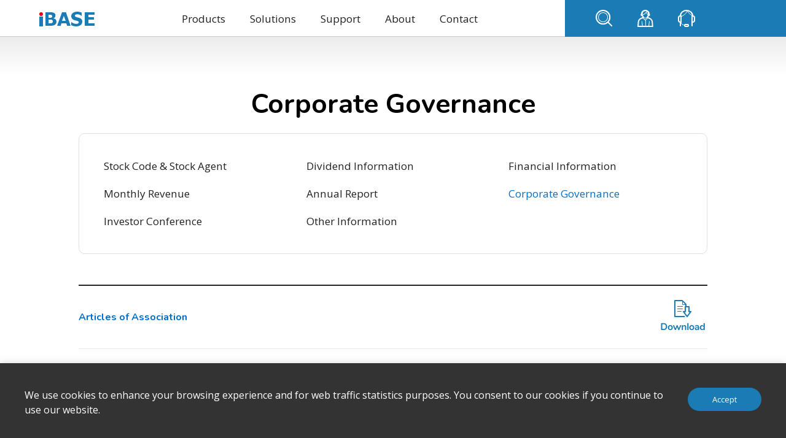

--- FILE ---
content_type: text/html; charset=UTF-8
request_url: https://www.ibase-europe.com/eu/ir/corporate
body_size: 21093
content:
<!DOCTYPE html>
<html lang="zh-TW">

<head>
    <!-- GA -->
    <script async src="https://www.googletagmanager.com/gtag/js?id=UA-91138722-1"></script>
    <script>
    window.dataLayer = window.dataLayer || [];
    function gtag(){dataLayer.push(arguments);}
    gtag('js', new Date());
    gtag('config', 'UA-91138722-1');
    </script>
<!-- Global site tag (gtag.js) - Google Ads -->
<!-- <script async src="https://www.googletagmanager.com/gtag/js?id=AW-1001854196"></script>
<script>
  window.dataLayer = window.dataLayer || [];
  function gtag(){dataLayer.push(arguments);}
  gtag('js', new Date());

  gtag('config', 'AW-1001854196');
</script> -->



    <meta charset="utf-8">
    <meta http-equiv="X-UA-Compatible" content="IE=edge,chrome=1">
    <meta name="viewport" content="width=device-width, initial-scale=1.0, user-scalable=no">
        <title>Investor Relations-IBASE Europe- Industrial Computer Manufacturer in Taiwan, Industrial Motherboard, Panel PC, Embedded System, Digital Signage Player, Video Wall Player, RISC SBC, Network Appliance</title>
        <base href="https://www.ibase-europe.com/">
    <link rel="icon" type="image/png" href="assets/img/favicon.png">
    <link rel="apple-touch-icon" sizes="144x144" href="assets/img/apple-touch-icon-144x144.png">
    <link rel="canonical" href="https://www.ibase-europe.com/eu/ir/corporate" />
    <!--語系選項-->
    <link rel="alternate" hreflang="zh-TW" href="https://www.ibase-europe.com/tw" />
    <meta name="title" content="Investor Relations-IBASE Europe- Industrial Computer Manufacturer in Taiwan, Industrial Motherboard, Panel PC, Embedded System, Digital Signage Player, Video Wall Player, RISC SBC, Network Appliance">
    <meta name="description" content='IBASE is a manufacturer of industrial computer, panel PC, motherboard, SBC, embedded system, digital signage player, video wall player, railway computer system, RISC platform and network appliance in the Industrial PC market. Specializing in OEM/ODM services, IBASE carries out manufacturing and quality control at its own production sites in Taiwan to deliver high quality and reliable products.'>
    <meta name="keywords" content="IIoT, industrial PC manufacturer Taiwan, industrial computer, Panel PC manufacturer, outdoor signage, signage player, 4K digital signage player, 8K video wall player, rail computer, railway computer system, railway pc, embedded system, box PC, industrial Panel PC, hardware solutions, sunlight readable panel pc, industrial motherboard, IPC, Mini ITX, Systems, embedded boards, Single Board Computer, SBC, full size CPU card, 7th intel core solutions, kaby lake, apollo lake, sky lake system">
    <meta name="author" content="IBASE">
    <meta name="copyright" content="IBASE">
        <meta property="og:title" content="IBASE Europe- Industrial Computer Manufacturer in Taiwan, Industrial Motherboard, Panel PC, Embedded System, Digital Signage Player, Video Wall Player, RISC SBC, Network Appliance">
    <meta property="og:description" content='IBASE is a manufacturer of industrial computer, panel PC, motherboard, SBC, embedded system, digital signage player, video wall player, railway computer system, RISC platform and network appliance in the Industrial PC market. Specializing in OEM/ODM services, IBASE carries out manufacturing and quality control at its own production sites in Taiwan to deliver high quality and reliable products.'>
    <meta property="og:locale" content="zh_TW">
    <meta property="og:rich_attachment" content="true">
    <meta property="og:type" content="website">
    <meta property="og:url" content="https://www.ibase-europe.com/eu/ir/corporate">
    <meta property="og:image" content="https://www.ibase-europe.com/assets/img/default-eu.png">
    <meta property="og:image:type" content="png">
    <meta property="og:image:width" content="600">
    <meta property="og:image:height" content="315">
        <!--語系選項-->
        <link rel="stylesheet" href="assets/ContentBuilder/assets/minimalist-blocks/content.css">
    <!-- <link rel="stylesheet" href="assets/css/style.min.css"> -->
               <link rel="stylesheet" href="assets/css/app.css">
            <!--[if lt IE 9]>
     <script src="assets/js/html5shiv.min.js"></script>
    <![endif]-->
</head>

<body>
<!-- start loading.html-->
<!-- <div class="l-loading">
  <div class="l-loading__main">
    <div class="l-loading__content">
      <div class="l-loading__bullet"></div>
      <div class="l-loading__bullet"></div>
      <div class="l-loading__bullet"></div>
      <div class="l-loading__bullet"></div>
    </div>
  </div>
</div> -->
<!-- end loading.html-->
<!-- start header.html-->
<header class="l-header">
  <div class="l-header__main">

    <a href="eu" class="l-header__logo">
      <img src="assets/img/logo/ibase-logo.svg" alt="IBASE Technology Inc">
    </a>
    <button type="button" class="l-header__btn" data-href="root">


      <span></span>
      <span></span>
      <span></span>

    </button>
    <div class="l-header__nav">
      <div class="l-nav">
        <div class="l-nav__menu">
          <ul class="l-nav__list">
            <li class="l-nav__item">
              <a href="javascript:;" class="l-nav__link">Products</a>
              <div class="l-nav__dropdown l-nav__dropdown--product">
                <div class="h100">
                  <div class="l-nav__main">

                    <div class="l-nav__levels">
                      <ul class="l-nav__levels-1 nav-prod-pic">
                                                <li data-id="#m595" ><!--選單右側對應值-->
                          <a href="eu/product/overview/Embedded_Computing" class="title">Embedded Computing</a>
                          <ul class="l-nav__levels-2">
                                                        <li data-id="#p595"><!--選單右側對應值-->
                              <a href="eu/product/category/Embedded_Computing/Motherboard" class="title">Motherboard</a>
                              <ul class="l-nav__levels-3">
                                                                 <li  data-id="#sub568" ><!--選單右側對應值-->
                                   <a href="eu/product/category/Embedded_Computing/Motherboard/Mini_ITX_Motherboard">Mini-ITX Motherboard</a>
                                 </li>
                                                                  <li  data-id="#sub552" ><!--選單右側對應值-->
                                   <a href="eu/product/category/Embedded_Computing/Motherboard/ATX_Motherboard">ATX Motherboard</a>
                                 </li>
                                                                  <li  data-id="#sub524" ><!--選單右側對應值-->
                                   <a href="eu/product/category/Embedded_Computing/Motherboard/Micro_ATX_Motherboard">Micro ATX Motherboard</a>
                                 </li>
                                                               </ul>
                            </li>
                                                        <li data-id="#p565"><!--選單右側對應值-->
                              <a href="eu/product/category/Embedded_Computing/Single_Board_Computer" class="title">Single Board Computer</a>
                              <ul class="l-nav__levels-3">
                                                                 <li  data-id="#sub611" ><!--選單右側對應值-->
                                   <a href="eu/product/category/Embedded_Computing/Single_Board_Computer/x86_based_3_5_Single_Board_Computer">x86-based 3.5" Single Board Computer</a>
                                 </li>
                                                                  <li  data-id="#sub567" ><!--選單右側對應值-->
                                   <a href="eu/product/category/Embedded_Computing/Single_Board_Computer/x86_based_2_5_Single_Board_Computer">x86-based 2.5" Single Board Computer</a>
                                 </li>
                                                                  <li  data-id="#sub495" ><!--選單右側對應值-->
                                   <a href="eu/product/category/Embedded_Computing/Single_Board_Computer/ARM_based_3_5_Single_Board_Computer">ARM-based 3.5" Single Board Computer</a>
                                 </li>
                                                                  <li  data-id="#sub498" ><!--選單右側對應值-->
                                   <a href="eu/product/category/Embedded_Computing/Single_Board_Computer/ARM_based_2_5_Single_Board_Computer">ARM-based 2.5" Single Board Computer</a>
                                 </li>
                                                               </ul>
                            </li>
                                                        <li data-id="#p522"><!--選單右側對應值-->
                              <a href="eu/product/category/Embedded_Computing/CPU_Module" class="title">CPU Module</a>
                              <ul class="l-nav__levels-3">
                                                                 <li  data-id="#sub522" ><!--選單右側對應值-->
                                   <a href="eu/product/category/Embedded_Computing/CPU_Module/COM_Express">COM Express</a>
                                 </li>
                                                                  <li  data-id="#sub133" ><!--選單右側對應值-->
                                   <a href="eu/product/category/Embedded_Computing/CPU_Module/QSeven">Qseven</a>
                                 </li>
                                                                  <li  data-id="#sub132" ><!--選單右側對應值-->
                                   <a href="eu/product/category/Embedded_Computing/CPU_Module/ETX">ETX</a>
                                 </li>
                                                               </ul>
                            </li>
                                                        <li data-id="#p572"><!--選單右側對應值-->
                              <a href="eu/product/category/Embedded_Computing/CPU_Card" class="title">CPU Card</a>
                              <ul class="l-nav__levels-3">
                                                                 <li  data-id="#sub572" ><!--選單右側對應值-->
                                   <a href="eu/product/category/Embedded_Computing/CPU_Card/Full-Size_CPU_Card">Full-Size CPU Card</a>
                                 </li>
                                                                  <li  data-id="#sub148" ><!--選單右側對應值-->
                                   <a href="eu/product/category/Embedded_Computing/CPU_Card/Backplane">Backplane</a>
                                 </li>
                                                               </ul>
                            </li>
                                                        <li data-id="#p134"><!--選單右側對應值-->
                              <a href="eu/product/category/Embedded_Computing/Carrier_board" class="title">Carrier board</a>
                              <ul class="l-nav__levels-3">
                                                                 <li  data-id="#sub134" ><!--選單右側對應值-->
                                   <a href="eu/product/category/Embedded_Computing/Carrier_board/COM_Express_Type_6">COM Express</a>
                                 </li>
                                                                  <li  data-id="#sub137" ><!--選單右側對應值-->
                                   <a href="eu/product/category/Embedded_Computing/Carrier_board/Qseven">Qseven</a>
                                 </li>
                                                                  <li  data-id="#sub138" ><!--選單右側對應值-->
                                   <a href="eu/product/category/Embedded_Computing/Carrier_board/ETX_Carrier_Board">ETX</a>
                                 </li>
                                                               </ul>
                            </li>
                                                        <li data-id="#p145"><!--選單右側對應值-->
                              <a href="eu/product/category/Embedded_Computing/Accessories" class="title">Accessories</a>
                              <ul class="l-nav__levels-3">
                                                                 <li  data-id="#sub144" ><!--選單右側對應值-->
                                   <a href="eu/product/category/Embedded_Computing/Accessories/Mini_PCI-E_Cards_for_Expansion">Mini PCI-E Card</a>
                                 </li>
                                                                  <li  data-id="#sub145" ><!--選單右側對應值-->
                                   <a href="eu/product/category/Embedded_Computing/Accessories/Embedded_Function_Card">Embedded Function Card</a>
                                 </li>
                                                               </ul>
                            </li>
                                                      </ul>
                        </li>
                                                <li data-id="#m637" ><!--選單右側對應值-->
                          <a href="eu/product/overview/Edge_AI_Intelligent_System" class="title">Edge AI & Intelligent System</a>
                          <ul class="l-nav__levels-2">
                                                        <li data-id="#p585"><!--選單右側對應值-->
                              <a href="eu/product/category/Edge_AI_Intelligent_System/AI_Computing_Platform" class="title">AI Computing Platform</a>
                              <ul class="l-nav__levels-3">
                                                                 <li  data-id="#sub559" ><!--選單右側對應值-->
                                   <a href="eu/product/category/Edge_AI_Intelligent_System/AI_Computing_Platform/Edge_AI_Computer">Edge AI Computer</a>
                                 </li>
                                                                  <li  data-id="#sub624" ><!--選單右側對應值-->
                                   <a href="eu/product/category/Edge_AI_Intelligent_System/AI_Computing_Platform/Edge_AI_Transportation_System">Edge AI Transportation System</a>
                                 </li>
                                                                  <li  data-id="#sub625" ><!--選單右側對應值-->
                                   <a href="eu/product/category/Edge_AI_Intelligent_System/AI_Computing_Platform/Edge_AI_Server">Edge AI Server</a>
                                 </li>
                                                                  <li  data-id="#sub627" ><!--選單右側對應值-->
                                   <a href="eu/product/category/Edge_AI_Intelligent_System/AI_Computing_Platform/AI_Edge_Board">AI Edge Board</a>
                                 </li>
                                                               </ul>
                            </li>
                                                        <li data-id="#p573"><!--選單右側對應值-->
                              <a href="eu/product/category/Edge_AI_Intelligent_System/Edge_Computing_Wide_Temperature_System" class="title">Edge Computing / Wide Temperature System</a>
                              <ul class="l-nav__levels-3">
                                                                 <li  data-id="#sub573" ><!--選單右側對應值-->
                                   <a href="eu/product/category/Edge_AI_Intelligent_System/Edge_Computing_Wide_Temperature_System/AGS_Series_IoT_Gateway_Computer">AGS Series IoT Gateway Computer</a>
                                 </li>
                                                                  <li  data-id="#sub610" ><!--選單右側對應值-->
                                   <a href="eu/product/category/Edge_AI_Intelligent_System/Edge_Computing_Wide_Temperature_System/ACS_Series_Advanced_Compact_Embedded_System">ACS Series Advanced Compact Embedded System</a>
                                 </li>
                                                                  <li  data-id="#sub600" ><!--選單右側對應值-->
                                   <a href="eu/product/category/Edge_AI_Intelligent_System/Edge_Computing_Wide_Temperature_System/ARS_Series_Advanced_Ruggedized_System">ARS Series Advanced Ruggedized System</a>
                                 </li>
                                                               </ul>
                            </li>
                                                        <li data-id="#p16"><!--選單右側對應值-->
                              <a href="eu/product/category/Edge_AI_Intelligent_System/Automatic_Control_System" class="title">Automatic Control System</a>
                              <ul class="l-nav__levels-3">
                                                                 <li  data-id="#sub16" ><!--選單右側對應值-->
                                   <a href="eu/product/category/Edge_AI_Intelligent_System/Automatic_Control_System/Automatic_Control_System">Automatic Control System </a>
                                 </li>
                                                               </ul>
                            </li>
                                                        <li data-id="#p19"><!--選單右側對應值-->
                              <a href="eu/product/category/Edge_AI_Intelligent_System/Expandable_Embedded_System" class="title">Expandable Embedded System</a>
                              <ul class="l-nav__levels-3">
                                                                 <li  data-id="#sub14" ><!--選單右側對應值-->
                                   <a href="eu/product/category/Edge_AI_Intelligent_System/Expandable_Embedded_System/AMS_Series_Compact_Expandable_Fanless_System">AMS Series Compact Expandable Fanless System</a>
                                 </li>
                                                                  <li  data-id="#sub550" ><!--選單右側對應值-->
                                   <a href="eu/product/category/Edge_AI_Intelligent_System/Expandable_Embedded_System/AMI_Series_Expandable_Fanless_System">AMI Series Compact Expandable Fanless System</a>
                                 </li>
                                                                  <li  data-id="#sub491" ><!--選單右側對應值-->
                                   <a href="eu/product/category/Edge_AI_Intelligent_System/Expandable_Embedded_System/CMB_Series_Expandable_System">CMB Series Expandable System</a>
                                 </li>
                                                                  <li  data-id="#sub640" ><!--選單右側對應值-->
                                   <a href="eu/product/category/Edge_AI_Intelligent_System/Expandable_Embedded_System/AES_Series_Advanced_Expandable_System">AES Series Advanced Expandable System</a>
                                 </li>
                                                               </ul>
                            </li>
                                                        <li data-id="#p25"><!--選單右側對應值-->
                              <a href="eu/product/category/Edge_AI_Intelligent_System/Mini_ITX_System" class="title">Mini-ITX System</a>
                              <ul class="l-nav__levels-3">
                                                                 <li  data-id="#sub25" ><!--選單右側對應值-->
                                   <a href="eu/product/category/Edge_AI_Intelligent_System/Mini_ITX_System/CMI_Series_System_with_IBASE_Mini_ITX">CMI Series System with IBASE Mini-ITX</a>
                                 </li>
                                                               </ul>
                            </li>
                                                        <li data-id="#p493"><!--選單右側對應值-->
                              <a href="eu/product/category/Edge_AI_Intelligent_System/SBC_System" class="title">SBC System</a>
                              <ul class="l-nav__levels-3">
                                                                 <li  data-id="#sub591" ><!--選單右側對應值-->
                                   <a href="eu/product/category/Edge_AI_Intelligent_System/SBC_System/ASB_Series_Fanless_System_with_IBASE_3_5_SBC">ASB Series Edge Computer with IBASE 3.5" SBC</a>
                                 </li>
                                                                  <li  data-id="#sub34" ><!--選單右側對應值-->
                                   <a href="eu/product/category/Edge_AI_Intelligent_System/SBC_System/CSB_Series_Slim_System_with_IBASE_3_5_SBC">CSB Series Edge Computerm with IBASE 3.5" SBC</a>
                                 </li>
                                                                  <li  data-id="#sub594" ><!--選單右側對應值-->
                                   <a href="eu/product/category/Edge_AI_Intelligent_System/SBC_System/CP_Series_Edge_Computer_with_IBASE_2_5_SBC">CP Series Edge Computer with IBASE 2.5" SBC</a>
                                 </li>
                                                               </ul>
                            </li>
                                                      </ul>
                        </li>
                                                <li data-id="#m579" ><!--選單右側對應值-->
                          <a href="eu/product/overview/Digital_Signage_Player" class="title">Digital Signage Player</a>
                          <ul class="l-nav__levels-2">
                                                        <li data-id="#p286"><!--選單右側對應值-->
                              <a href="eu/product/category/Digital_Signage_Player/Entry_Level_Signage_Player" class="title">Entry-Level Signage Player</a>
                              <ul class="l-nav__levels-3">
                                                                 <li  data-id="#sub579" ><!--選單右側對應值-->
                                   <a href="eu/product/category/Digital_Signage_Player/Entry_Level_Signage_Player/2_Display_Outputs_Signage_Player">2 Display Outputs</a>
                                 </li>
                                                                  <li  data-id="#sub529" ><!--選單右側對應值-->
                                   <a href="eu/product/category/Digital_Signage_Player/Entry_Level_Signage_Player/1_Display_Outputs">1 Display Outputs</a>
                                 </li>
                                                               </ul>
                            </li>
                                                        <li data-id="#p280"><!--選單右側對應值-->
                              <a href="eu/product/category/Digital_Signage_Player/Mid_Range_Signage_Player" class="title">Mid-Range Signage Player</a>
                              <ul class="l-nav__levels-3">
                                                                 <li  data-id="#sub608" ><!--選單右側對應值-->
                                   <a href="eu/product/category/Digital_Signage_Player/Mid_Range_Signage_Player/4_Display_Outputs">4 Display Outputs</a>
                                 </li>
                                                                  <li  data-id="#sub547" ><!--選單右側對應值-->
                                   <a href="eu/product/category/Digital_Signage_Player/Mid_Range_Signage_Player/3_Display_Outputs">3 Display Outputs</a>
                                 </li>
                                                               </ul>
                            </li>
                                                        <li data-id="#p268"><!--選單右側對應值-->
                              <a href="eu/product/category/Digital_Signage_Player/Extreme_Performance_Signage_Player" class="title">Extreme Performance Signage Player</a>
                              <ul class="l-nav__levels-3">
                                                                 <li  data-id="#sub268" ><!--選單右側對應值-->
                                   <a href="eu/product/category/Digital_Signage_Player/Extreme_Performance_Signage_Player/16_Display_Outputs">16 Display Outputs</a>
                                 </li>
                                                                  <li  data-id="#sub275" ><!--選單右側對應值-->
                                   <a href="eu/product/category/Digital_Signage_Player/Extreme_Performance_Signage_Player/12_Display_Outputs">12 Display Outputs</a>
                                 </li>
                                                                  <li  data-id="#sub272" ><!--選單右側對應值-->
                                   <a href="eu/product/category/Digital_Signage_Player/Extreme_Performance_Signage_Player/6_Display_Outputs">6 Display Outputs</a>
                                 </li>
                                                                  <li  data-id="#sub478" ><!--選單右側對應值-->
                                   <a href="eu/product/category/Digital_Signage_Player/Extreme_Performance_Signage_Player/4_Display_Outputs">4 Display Outputs</a>
                                 </li>
                                                               </ul>
                            </li>
                                                        <li data-id="#p521"><!--選單右側對應值-->
                              <a href="eu/product/category/Digital_Signage_Player/Outdoor_Waterproof_Signage_Player" class="title">Outdoor / Waterproof Signage Player</a>
                              <ul class="l-nav__levels-3">
                                                                 <li  data-id="#sub289" ><!--選單右側對應值-->
                                   <a href="eu/product/category/Digital_Signage_Player/Outdoor_Waterproof_Signage_Player/Outdoor_Signage_Player">Outdoor Signage Player</a>
                                 </li>
                                                                  <li  data-id="#sub599" ><!--選單右側對應值-->
                                   <a href="eu/product/category/Digital_Signage_Player/Outdoor_Waterproof_Signage_Player/Waterproof_Signage_Player">Waterproof Signage Player</a>
                                 </li>
                                                               </ul>
                            </li>
                                                        <li data-id="#p473"><!--選單右側對應值-->
                              <a href="eu/product/category/Digital_Signage_Player/ARM_based_Signage_Player" class="title">ARM-based Signage Player</a>
                              <ul class="l-nav__levels-3">
                                                                 <li  data-id="#sub549" ><!--選單右側對應值-->
                                   <a href="eu/product/category/Digital_Signage_Player/ARM_based_Signage_Player/MediaTek_Genio-based_Signage_Player">MediaTek Genio-based Signage Player </a>
                                 </li>
                                                                  <li  data-id="#sub472" ><!--選單右側對應值-->
                                   <a href="eu/product/category/Digital_Signage_Player/ARM_based_Signage_Player/NXP_i_MX8M_based_Signage_Player">NXP i.MX8M-based Signage Player</a>
                                 </li>
                                                               </ul>
                            </li>
                                                      </ul>
                        </li>
                                                <li data-id="#m536" ><!--選單右側對應值-->
                          <a href="eu/product/overview/Network_Appliance" class="title">Network Appliance</a>
                          <ul class="l-nav__levels-2">
                                                        <li data-id="#p461"><!--選單右側對應值-->
                              <a href="eu/product/category/Network_Appliance/Rackmount_Network_Appliance" class="title">Rackmount Network Appliance</a>
                              <ul class="l-nav__levels-3">
                                                                 <li  data-id="#sub536" ><!--選單右側對應值-->
                                   <a href="eu/product/category/Network_Appliance/Rackmount_Network_Appliance/Performance_2U_Network_Appliance">Performance 2U Network Appliance</a>
                                 </li>
                                                                  <li  data-id="#sub518" ><!--選單右側對應值-->
                                   <a href="eu/product/category/Network_Appliance/Rackmount_Network_Appliance/Enterprise_1U_Network_Appliance">Enterprise 1U Network Appliance</a>
                                 </li>
                                                                  <li  data-id="#sub461" ><!--選單右側對應值-->
                                   <a href="eu/product/category/Network_Appliance/Rackmount_Network_Appliance/Mainstream_1U_Network_Appliance">Mainstream 1U Network Appliance</a>
                                 </li>
                                                                  <li  data-id="#sub540" ><!--選單右側對應值-->
                                   <a href="eu/product/category/Network_Appliance/Rackmount_Network_Appliance/Entry_1U_Network_Appliance">Entry 1U Network Appliance</a>
                                 </li>
                                                               </ul>
                            </li>
                                                        <li data-id="#p581"><!--選單右側對應值-->
                              <a href="eu/product/category/Network_Appliance/uCPE_SD_WAN_Appliance" class="title">uCPE/SD-WAN Appliance</a>
                              <ul class="l-nav__levels-3">
                                                                 <li  data-id="#sub581" ><!--選單右側對應值-->
                                   <a href="eu/product/category/Network_Appliance/uCPE_SD_WAN_Appliance/Desktop_uCPE_SD_WAN_Appliance">Desktop uCPE/SD-WAN Appliance</a>
                                 </li>
                                                               </ul>
                            </li>
                                                        <li data-id="#p541"><!--選單右側對應值-->
                              <a href="eu/product/category/Network_Appliance/Edge_Server" class="title">Edge Server</a>
                              <ul class="l-nav__levels-3">
                                                                 <li  data-id="#sub541" ><!--選單右側對應值-->
                                   <a href="eu/product/category/Network_Appliance/Edge_Server/Enterprise_1U_Edge_Server">Enterprise 1U Edge Server</a>
                                 </li>
                                                               </ul>
                            </li>
                                                        <li data-id="#p357"><!--選單右側對應值-->
                              <a href="eu/product/category/Network_Appliance/Network_Interface_Modules" class="title">Network Interface Modules</a>
                              <ul class="l-nav__levels-3">
                                                                 <li  data-id="#sub357" ><!--選單右側對應值-->
                                   <a href="eu/product/category/Network_Appliance/Network_Interface_Modules/Network_Interface_Modules">Network Interface Modules</a>
                                 </li>
                                                               </ul>
                            </li>
                                                      </ul>
                        </li>
                                                <li data-id="#m483" ><!--選單右側對應值-->
                          <a href="eu/product/overview/RISC_Platform" class="title">RISC Platform</a>
                          <ul class="l-nav__levels-2">
                                                        <li data-id="#p467"><!--選單右側對應值-->
                              <a href="eu/product/category/RISC_Platform/SMARC_Module" class="title">SMARC Module</a>
                              <ul class="l-nav__levels-3">
                                                                 <li  data-id="#sub468" ><!--選單右側對應值-->
                                   <a href="eu/product/category/RISC_Platform/SMARC_Module/NXP_i_MX8M_based_SMARC_Module">NXP SMARC Module</a>
                                 </li>
                                                               </ul>
                            </li>
                                                        <li data-id="#p470"><!--選單右側對應值-->
                              <a href="eu/product/category/RISC_Platform/Carrier_Board_for_SMARC_Module" class="title">Carrier Board for SMARC Module</a>
                              <ul class="l-nav__levels-3">
                                                                 <li  data-id="#sub554" ><!--選單右側對應值-->
                                   <a href="eu/product/category/RISC_Platform/Carrier_Board_for_SMARC_Module/SMARC_2_1_Carrier_Board">SMARC 2.1 Carrier Board</a>
                                 </li>
                                                                  <li  data-id="#sub471" ><!--選單右側對應值-->
                                   <a href="eu/product/category/RISC_Platform/Carrier_Board_for_SMARC_Module/SMARC_1_0_Carrier_Board">SMARC 1.0 Carrier Board</a>
                                 </li>
                                                               </ul>
                            </li>
                                                        <li data-id="#p465"><!--選單右側對應值-->
                              <a href="eu/product/category/RISC_Platform/RISC_based_Single_Board_Computer" class="title">RISC-based Single Board Computer</a>
                              <ul class="l-nav__levels-3">
                                                                 <li  data-id="#sub483" ><!--選單右側對應值-->
                                   <a href="eu/product/category/RISC_Platform/RISC_based_Single_Board_Computer/3_5_Disk_Size_SBC">3.5" Single Board Computer</a>
                                 </li>
                                                                  <li  data-id="#sub465" ><!--選單右側對應值-->
                                   <a href="eu/product/category/RISC_Platform/RISC_based_Single_Board_Computer/2_5_Disk_Size_SBC">2.5" Single Board Computer</a>
                                 </li>
                                                                  <li  data-id="#sub601" ><!--選單右側對應值-->
                                   <a href="eu/product/category/RISC_Platform/RISC_based_Single_Board_Computer/Ultra_Compact_Single_Board_Computer">Ultra-Compact Single Board Computer</a>
                                 </li>
                                                               </ul>
                            </li>
                                                        <li data-id="#p374"><!--選單右側對應值-->
                              <a href="eu/product/category/RISC_Platform/RISC_based_Edge_Computing_System" class="title">RISC-based Edge Computing System</a>
                              <ul class="l-nav__levels-3">
                                                                 <li  data-id="#sub374" ><!--選單右側對應值-->
                                   <a href="eu/product/category/RISC_Platform/RISC_based_Edge_Computing_System/Edge_Computer">Edge Computer</a>
                                 </li>
                                                               </ul>
                            </li>
                                                        <li data-id="#p391"><!--選單右側對應值-->
                              <a href="eu/product/category/RISC_Platform/ARM_based_HMI" class="title">ARM-based HMI</a>
                              <ul class="l-nav__levels-3">
                                                                 <li  data-id="#sub392" ><!--選單右側對應值-->
                                   <a href="eu/product/category/RISC_Platform/ARM_based_HMI/IPR_Series_Industrial_HMI">IPR Series Industrial HMI</a>
                                 </li>
                                                               </ul>
                            </li>
                                                      </ul>
                        </li>
                                                <li data-id="#m590" ><!--選單右側對應值-->
                          <a href="eu/product/overview/Panel_PC_Touch_Monitor" class="title">Panel PC & Touch Monitor</a>
                          <ul class="l-nav__levels-2">
                                                        <li data-id="#p0"><!--選單右側對應值-->
                              <a href="eu/product/category/Panel_PC_Touch_Monitor/Industrial_Modular_Panel_PC" class="title">Industrial Modular Panel PC</a>
                              <ul class="l-nav__levels-3">
                                                                 <li  data-id="#sub590" ><!--選單右側對應值-->
                                   <a href="eu/product/category/Panel_PC_Touch_Monitor/Industrial_Modular_Panel_PC/IXPC">IXPC Series</a>
                                 </li>
                                                               </ul>
                            </li>
                                                        <li data-id="#p583"><!--選單右側對應值-->
                              <a href="eu/product/category/Panel_PC_Touch_Monitor/Industrial_Panel_PC" class="title">Industrial Panel PC</a>
                              <ul class="l-nav__levels-3">
                                                                 <li  data-id="#sub0" ><!--選單右側對應值-->
                                   <a href="eu/product/category/Panel_PC_Touch_Monitor/Industrial_Panel_PC/IPPC_Series_Compact_Panel_PC">IPPC Series Compact Panel PC</a>
                                 </li>
                                                               </ul>
                            </li>
                                                        <li data-id="#p592"><!--選單右側對應值-->
                              <a href="eu/product/category/Panel_PC_Touch_Monitor/Industrial_Touch_Monitor" class="title">Industrial Touch Monitor</a>
                              <ul class="l-nav__levels-3">
                                                                 <li  data-id="#sub592" ><!--選單右側對應值-->
                                   <a href="eu/product/category/Panel_PC_Touch_Monitor/Industrial_Touch_Monitor/IPPL_Series">IPPL Series</a>
                                 </li>
                                                               </ul>
                            </li>
                                                        <li data-id="#p555"><!--選單右側對應值-->
                              <a href="eu/product/category/Panel_PC_Touch_Monitor/Outdoor_Panel_PC" class="title">Outdoor Panel PC</a>
                              <ul class="l-nav__levels-3">
                                                                 <li  data-id="#sub453" ><!--選單右側對應值-->
                                   <a href="eu/product/category/Panel_PC_Touch_Monitor/Outdoor_Panel_PC/IDOOH_Series_Sunlight_Readable_Panel_PC">IDOOH Series Sunlight Readable Panel PC</a>
                                 </li>
                                                               </ul>
                            </li>
                                                        <li data-id="#p0"><!--選單右側對應值-->
                              <a href="eu/product/category/Panel_PC_Touch_Monitor/ODM_Panel_PC" class="title">ODM Panel PC</a>
                              <ul class="l-nav__levels-3">
                                                                 <li  data-id="#sub200" ><!--選單右側對應值-->
                                   <a href="eu/product/category/Panel_PC_Touch_Monitor/ODM_Panel_PC/Smart_Retail_Panel_PC">Smart Retail Panel PC</a>
                                 </li>
                                                                  <li  data-id="#sub224" ><!--選單右側對應值-->
                                   <a href="eu/product/category/Panel_PC_Touch_Monitor/ODM_Panel_PC/Compact_Panel_PC">Compact Panel PC</a>
                                 </li>
                                                                  <li  data-id="#sub457" ><!--選單右側對應值-->
                                   <a href="eu/product/category/Panel_PC_Touch_Monitor/ODM_Panel_PC/Stainless_Steel_Panel_PC">Stainless Steel Panel PC</a>
                                 </li>
                                                                  <li  data-id="#sub455" ><!--選單右側對應值-->
                                   <a href="eu/product/category/Panel_PC_Touch_Monitor/ODM_Panel_PC/Medical_Panel_PC">Medical Panel PC</a>
                                 </li>
                                                                  <li  data-id="#sub0" ><!--選單右側對應值-->
                                   <a href="eu/product/category/Panel_PC_Touch_Monitor/ODM_Panel_PC/Expandable_Panel_PC">Expandable Panel PC</a>
                                 </li>
                                                               </ul>
                            </li>
                                                      </ul>
                        </li>
                                                <li data-id="#m476" ><!--選單右側對應值-->
                          <a href="eu/product/overview/Intelligent_Transportation" class="title">Intelligent Transportation</a>
                          <ul class="l-nav__levels-2">
                                                        <li data-id="#p475"><!--選單右側對應值-->
                              <a href="eu/product/category/Intelligent_Transportation/Railway_Computer_System" class="title">Railway Computer System</a>
                              <ul class="l-nav__levels-3">
                                                                 <li  data-id="#sub476" ><!--選單右側對應值-->
                                   <a href="eu/product/category/Intelligent_Transportation/Railway_Computer_System/MPT_R_Series_EN50155_Certified_Railway_Computer">MPT-R Series Railway Computer</a>
                                 </li>
                                                               </ul>
                            </li>
                                                        <li data-id="#p402"><!--選單右側對應值-->
                              <a href="eu/product/category/Intelligent_Transportation/In_Vehicle_Computer_System" class="title">In-Vehicle Computer System</a>
                              <ul class="l-nav__levels-3">
                                                                 <li  data-id="#sub577" ><!--選單右側對應值-->
                                   <a href="eu/product/category/Intelligent_Transportation/In_Vehicle_Computer_System/MPT_V_Series_E_mark_Certified_In_Vehicle_Computer">MPT-V Series In-Vehicle Computer</a>
                                 </li>
                                                               </ul>
                            </li>
                                                        <li data-id="#p405"><!--選單右側對應值-->
                              <a href="eu/product/category/Intelligent_Transportation/Transportation_Panel_PC" class="title">Railway Panel PC</a>
                              <ul class="l-nav__levels-3">
                                                                 <li  data-id="#sub405" ><!--選單右側對應值-->
                                   <a href="eu/product/category/Intelligent_Transportation/Transportation_Panel_PC/MPPC_Series_Railway_Panel_PC">MPPC Series Railway Panel PC</a>
                                 </li>
                                                                  <li  data-id="#sub407" ><!--選單右側對應值-->
                                   <a href="eu/product/category/Intelligent_Transportation/Transportation_Panel_PC/BYTEM_Series_EN50155_IP65_Railway_Panel_PC">BYTEM Series Railway Panel PC</a>
                                 </li>
                                                               </ul>
                            </li>
                                                        <li data-id="#p411"><!--選單右側對應值-->
                              <a href="eu/product/category/Intelligent_Transportation/Bar_Type_PIS_Panel_PC" class="title">Bar-Type PIS Panel PC</a>
                              <ul class="l-nav__levels-3">
                                                                 <li  data-id="#sub411" ><!--選單右側對應值-->
                                   <a href="eu/product/category/Intelligent_Transportation/Bar_Type_PIS_Panel_PC/MRD_Series_EN50155_Bay_Type_Panel_PC">MRD Series Bar-Type Panel PC</a>
                                 </li>
                                                               </ul>
                            </li>
                                                      </ul>
                        </li>
                        
                                                 <li data-id="#customization0" >
                          <a href="eu/odm/category/Customization_Services" >Customization Services</a>
                            <ul class="l-nav__levels-2">
                                                            <li>
                                <a href="eu/odm/category/Customization_Services/Outdoor_Panel_PC">Outdoor Panel PC</a>
                              </li>
                                                            <li>
                                <a href="eu/odm/category/Customization_Services/Outdoor_Tablet">Outdoor Tablet</a>
                              </li>
                                                            <li>
                                <a href="eu/odm/category/Customization_Services/Network_Appliance">Network Appliance</a>
                              </li>
                                                            <li>
                                <a href="eu/odm/category/Customization_Services/Success_Stories">Success Stories</a>
                              </li>
                                                        </ul>
                        </li>
                        
                      </ul>
                    </div>
                    <div class="l-nav__aside" >
                                                  <ul class="u-text-center" id="m595">
                                                        <p class="u-mb-1"><img src="/uploads/images/products/Small_255x170px/small_MI1005.png" alt=""></p>
                            <h3 class="fs-en u-text-2xl">MI1005</h3>
                            <p class="u-text-xs">Mini-ITX Motherboard with Intel® Core™ Ultra 200H/200U Series Mobile Processors (Arrow Lake-U/H) </p>
                            <a href="eu/product/category/Embedded_Computing/Motherboard/Mini_ITX_Motherboard/MI1005" class="c-btn c-btn--default u-mt-6 ">Read More<img class="u-ml-2" src="assets/img/icon/i-arrow-r-b.svg"></a>
                                                      </ul>
                                               <ul class="u-text-center" id="p595">
                                                      <p class="u-mb-1"><img src="/uploads/images/products/Small_255x170px/small_MI1005.png" alt=""></p>
                           <h3 class="fs-en u-text-2xl">MI1005</h3>
                           <p class="u-text-xs">Mini-ITX Motherboard with Intel® Core™ Ultra 200H/200U Series Mobile Processors (Arrow Lake-U/H) </p>
                           <a href="eu/product/category/Embedded_Computing/Motherboard/Mini_ITX_Motherboard/MI1005" class="c-btn c-btn--default u-mt-6 ">Read More<img class="u-ml-2" src="assets/img/icon/i-arrow-r-b.svg"></a>
                                                    </ul>
                                                 <ul class="u-text-center" id="sub568">
                                                        <p class="u-mb-1"><img src="/uploads/images/products/Small_255x170px/small_MI1002.png" alt=""></p>
                            <h3 class="fs-en u-text-2xl">MI1002</h3>
                            <p class="u-text-xs">Mini-ITX Motherboard with Intel® Core Ultra 100 Series DT Processors (Meteor Lake-PS Platform) </p>
                            <a href="eu/product/category/Embedded_Computing/Motherboard/Mini_ITX_Motherboard/MI1002" class="c-btn c-btn--default u-mt-6 ">Read More<img class="u-ml-2" src="assets/img/icon/i-arrow-r-b.svg"></a>
                                                      </ul>
                                                  <ul class="u-text-center" id="sub552">
                                                        <p class="u-mb-1"><img src="/uploads/images/products/Small_255x170px/small_MBB1001.png" alt=""></p>
                            <h3 class="fs-en u-text-2xl">MBB1001</h3>
                            <p class="u-text-xs">ATX Motherboard with AMD Ryzen™ Embedded 7000 Series Processors</p>
                            <a href="eu/product/category/Embedded_Computing/Motherboard/ATX_Motherboard/MBB1001" class="c-btn c-btn--default u-mt-6 ">Read More<img class="u-ml-2" src="assets/img/icon/i-arrow-r-b.svg"></a>
                                                      </ul>
                                                  <ul class="u-text-center" id="sub524">
                                                        <p class="u-mb-1"><img src="/uploads/images/products/Small_255x170px/small_MB998.png" alt="MB998 Micro ATX Motherboard"></p>
                            <h3 class="fs-en u-text-2xl">MB998</h3>
                            <p class="u-text-xs">Micro ATX Motherboard with 14th/13th/12th Gen Intel® Core™ i9/i7/i5/i3 and Pentium® / Celeron® Processors</p>
                            <a href="eu/product/category/Embedded_Computing/Motherboard/Micro_ATX_Motherboard/MB998" class="c-btn c-btn--default u-mt-6 ">Read More<img class="u-ml-2" src="assets/img/icon/i-arrow-r-b.svg"></a>
                                                      </ul>
                                                 <ul class="u-text-center" id="p565">
                                                      <p class="u-mb-1"><img src="/uploads/images/products/Small_255x170px/small_IB962_.png" alt=""></p>
                           <h3 class="fs-en u-text-2xl">IB962</h3>
                           <p class="u-text-xs">3.5" Single Board Computer with Intel® Core™ Ultra Processors (Meteor Lake MTL-U/H Platform) </p>
                           <a href="eu/product/category/Embedded_Computing/Single_Board_Computer/x86_based_3_5_Single_Board_Computer/IB962" class="c-btn c-btn--default u-mt-6 ">Read More<img class="u-ml-2" src="assets/img/icon/i-arrow-r-b.svg"></a>
                                                    </ul>
                                                 <ul class="u-text-center" id="sub611">
                                                        <p class="u-mb-1"><img src="/uploads/images/products/Small_255x170px/small_IB96W.png" alt=""></p>
                            <h3 class="fs-en u-text-2xl">IB96W</h3>
                            <p class="u-text-xs">3.5" Single Board Computer with 13th Gen Intel® Core™ Mobile Wide-Temp Processor (RPL-P Platform)</p>
                            <a href="eu/product/category/Embedded_Computing/Single_Board_Computer/x86_based_3_5_Single_Board_Computer/IB96W" class="c-btn c-btn--default u-mt-6 ">Read More<img class="u-ml-2" src="assets/img/icon/i-arrow-r-b.svg"></a>
                                                      </ul>
                                                  <ul class="u-text-center" id="sub567">
                                                        <p class="u-mb-1"><img src="/uploads/images/products/Small_255x170px/small_IB200.png" alt=""></p>
                            <h3 class="fs-en u-text-2xl">IB200</h3>
                            <p class="u-text-xs">2.5" Single Board Computer with AMD Ryzen™  Embedded R2000 Series Processor</p>
                            <a href="eu/product/category/Embedded_Computing/Single_Board_Computer/x86_based_2_5_Single_Board_Computer/IB200" class="c-btn c-btn--default u-mt-6 ">Read More<img class="u-ml-2" src="assets/img/icon/i-arrow-r-b.svg"></a>
                                                      </ul>
                                                  <ul class="u-text-center" id="sub495">
                                                        <p class="u-mb-1"><img src="/uploads/images/products/Small_255x170px/IBR210_255X170px.png" alt="IBR210 NXP ARM® Cortex-A53/Cortex-M4 i.MX 8M Quad 1.3GHz Processor 3.5-inch SBC"></p>
                            <h3 class="fs-en u-text-2xl">IBR210</h3>
                            <p class="u-text-xs">3.5" Single Board Computer with NXP ARM® Cortex-A53/Cortex-M4 i.MX 8M Quad 1.3GHz Processor</p>
                            <a href="eu/product/category/Embedded_Computing/Single_Board_Computer/ARM_based_3_5_Single_Board_Computer/IBR210" class="c-btn c-btn--default u-mt-6 ">Read More<img class="u-ml-2" src="assets/img/icon/i-arrow-r-b.svg"></a>
                                                      </ul>
                                                  <ul class="u-text-center" id="sub498">
                                                        <p class="u-mb-1"><img src="/uploads/images/products/Small_255x170px/small_IBR215.png" alt="IBR215 NXP ARM® Cortex-A53 i.MX8M Plus Quad 1.6GHz Processor 2.5-inch SBC "></p>
                            <h3 class="fs-en u-text-2xl">IBR215</h3>
                            <p class="u-text-xs">2.5" Single Board Computer with NXP ARM® Cortex-A53 i.MX 8M Plus Quad 1.6GHz Processor</p>
                            <a href="eu/product/category/Embedded_Computing/Single_Board_Computer/ARM_based_2_5_Single_Board_Computer/IBR215" class="c-btn c-btn--default u-mt-6 ">Read More<img class="u-ml-2" src="assets/img/icon/i-arrow-r-b.svg"></a>
                                                      </ul>
                                                 <ul class="u-text-center" id="p522">
                                                      <p class="u-mb-1"><img src="/uploads/images/products/Small_255x170px/small_ET980.png" alt="ET980 COM Express Module"></p>
                           <h3 class="fs-en u-text-2xl">ET980</h3>
                           <p class="u-text-xs">COM Express Type 6 (R3.0) CPU Module with 12th Gen Intel® Core™ P-series Processor</p>
                           <a href="eu/product/category/Embedded_Computing/CPU_Module/COM_Express/ET980" class="c-btn c-btn--default u-mt-6 ">Read More<img class="u-ml-2" src="assets/img/icon/i-arrow-r-b.svg"></a>
                                                    </ul>
                                                 <ul class="u-text-center" id="sub522">
                                                        <p class="u-mb-1"><img src="/uploads/images/products/Small_255x170px/small_ET980.png" alt="ET980 COM Express Module"></p>
                            <h3 class="fs-en u-text-2xl">ET980</h3>
                            <p class="u-text-xs">COM Express Type 6 (R3.0) CPU Module with 12th Gen Intel® Core™ P-series Processor</p>
                            <a href="eu/product/category/Embedded_Computing/CPU_Module/COM_Express/ET980" class="c-btn c-btn--default u-mt-6 ">Read More<img class="u-ml-2" src="assets/img/icon/i-arrow-r-b.svg"></a>
                                                      </ul>
                                                  <ul class="u-text-center" id="sub133">
                                                        <p class="u-mb-1"><img src="/uploads/images/products/Small_255x170px/small_IBQ800.jpg" alt="IBQ800 CPU Module"></p>
                            <h3 class="fs-en u-text-2xl">IBQ800</h3>
                            <p class="u-text-xs">Qseven (R2.1) CPU Module with Intel® Atom® x7/x5 Processors</p>
                            <a href="eu/product/category/Embedded_Computing/CPU_Module/QSeven/IBQ800" class="c-btn c-btn--default u-mt-6 ">Read More<img class="u-ml-2" src="assets/img/icon/i-arrow-r-b.svg"></a>
                                                      </ul>
                                                  <ul class="u-text-center" id="sub132">
                                                        <p class="u-mb-1"><img src="/uploads/images/products/Small_255x170px/small_ET839.png" alt="ET839 CPU Module"></p>
                            <h3 class="fs-en u-text-2xl">ET839</h3>
                            <p class="u-text-xs">ETX CPU Module with Intel® Atom® E3845 Processor </p>
                            <a href="eu/product/category/Embedded_Computing/CPU_Module/ETX/ET839" class="c-btn c-btn--default u-mt-6 ">Read More<img class="u-ml-2" src="assets/img/icon/i-arrow-r-b.svg"></a>
                                                      </ul>
                                                 <ul class="u-text-center" id="p572">
                                                      <p class="u-mb-1"><img src="/uploads/images/products/Small_255x170px/small_IB996.png" alt=""></p>
                           <h3 class="fs-en u-text-2xl">IB996</h3>
                           <p class="u-text-xs">Full-Size CPU Card with 14th/13th/12th Gen Intel® Core™ DT processors (RPL-S Refresh Platform)</p>
                           <a href="eu/product/category/Embedded_Computing/CPU_Card/Full-Size_CPU_Card/IB996" class="c-btn c-btn--default u-mt-6 ">Read More<img class="u-ml-2" src="assets/img/icon/i-arrow-r-b.svg"></a>
                                                    </ul>
                                                 <ul class="u-text-center" id="sub572">
                                                        <p class="u-mb-1"><img src="/uploads/images/products/Small_255x170px/small_IB996.png" alt=""></p>
                            <h3 class="fs-en u-text-2xl">IB996</h3>
                            <p class="u-text-xs">Full-Size CPU Card with 14th/13th/12th Gen Intel® Core™ DT processors (RPL-S Refresh Platform)</p>
                            <a href="eu/product/category/Embedded_Computing/CPU_Card/Full-Size_CPU_Card/IB996" class="c-btn c-btn--default u-mt-6 ">Read More<img class="u-ml-2" src="assets/img/icon/i-arrow-r-b.svg"></a>
                                                      </ul>
                                                  <ul class="u-text-center" id="sub148">
                                                      </ul>
                                                 <ul class="u-text-center" id="p134">
                                                      <p class="u-mb-1"><img src="/uploads/images/products/Small_255x170px/small_IP419.jpg" alt="IP419 Carrier Board"></p>
                           <h3 class="fs-en u-text-2xl">IP419</h3>
                           <p class="u-text-xs">COM Express Type 6 (R3.0) Carrier Board</p>
                           <a href="eu/product/category/Embedded_Computing/Carrier_board/COM_Express_Type_6/IP419" class="c-btn c-btn--default u-mt-6 ">Read More<img class="u-ml-2" src="assets/img/icon/i-arrow-r-b.svg"></a>
                                                    </ul>
                                                 <ul class="u-text-center" id="sub134">
                                                        <p class="u-mb-1"><img src="/uploads/images/products/Small_255x170px/small_IP419.jpg" alt="IP419 Carrier Board"></p>
                            <h3 class="fs-en u-text-2xl">IP419</h3>
                            <p class="u-text-xs">COM Express Type 6 (R3.0) Carrier Board</p>
                            <a href="eu/product/category/Embedded_Computing/Carrier_board/COM_Express_Type_6/IP419" class="c-btn c-btn--default u-mt-6 ">Read More<img class="u-ml-2" src="assets/img/icon/i-arrow-r-b.svg"></a>
                                                      </ul>
                                                  <ul class="u-text-center" id="sub137">
                                                        <p class="u-mb-1"><img src="/uploads/images/products/Small_255x170px/small_IP416.jpg" alt="IP416 Carrier Board"></p>
                            <h3 class="fs-en u-text-2xl">IP416</h3>
                            <p class="u-text-xs">Qseven Carrier Board</p>
                            <a href="eu/product/category/Embedded_Computing/Carrier_board/Qseven/IP416" class="c-btn c-btn--default u-mt-6 ">Read More<img class="u-ml-2" src="assets/img/icon/i-arrow-r-b.svg"></a>
                                                      </ul>
                                                  <ul class="u-text-center" id="sub138">
                                                        <p class="u-mb-1"><img src="/uploads/images/products/Small_255x170px/small_IP412.jpg" alt="IP412 Carrier Board"></p>
                            <h3 class="fs-en u-text-2xl">IP412</h3>
                            <p class="u-text-xs">ETX (3.0) Carrier Board</p>
                            <a href="eu/product/category/Embedded_Computing/Carrier_board/ETX_Carrier_Board/IP412" class="c-btn c-btn--default u-mt-6 ">Read More<img class="u-ml-2" src="assets/img/icon/i-arrow-r-b.svg"></a>
                                                      </ul>
                                                 <ul class="u-text-center" id="p145">
                                                      <p class="u-mb-1"><img src="/uploads/images/products/Small_255x170px/small_DaughterBoard.jpg" alt="IBASE Daughter Board"></p>
                           <h3 class="fs-en u-text-2xl">Daughter Board</h3>
                           <p class="u-text-xs">Embedded Function Cards</p>
                           <a href="eu/product/category/Embedded_Computing/Accessories/Embedded_Function_Card/DaughterBoard" class="c-btn c-btn--default u-mt-6 ">Read More<img class="u-ml-2" src="assets/img/icon/i-arrow-r-b.svg"></a>
                                                    </ul>
                                                 <ul class="u-text-center" id="sub144">
                                                        <p class="u-mb-1"><img src="/uploads/images/products/Small_255x170px/small_IBDSeries.jpg" alt="IBASE Mini PCI-E Cards"></p>
                            <h3 class="fs-en u-text-2xl">Mini PCI-E Cards</h3>
                            <p class="u-text-xs">Mini PCI-E Cards for Expansion</p>
                            <a href="eu/product/category/Embedded_Computing/Accessories/Mini_PCI-E_Cards_for_Expansion/Mini_PCI_E_Cards" class="c-btn c-btn--default u-mt-6 ">Read More<img class="u-ml-2" src="assets/img/icon/i-arrow-r-b.svg"></a>
                                                      </ul>
                                                  <ul class="u-text-center" id="sub145">
                                                        <p class="u-mb-1"><img src="/uploads/images/products/Small_255x170px/small_DaughterBoard.jpg" alt="IBASE Daughter Board"></p>
                            <h3 class="fs-en u-text-2xl">Daughter Board</h3>
                            <p class="u-text-xs">Embedded Function Cards</p>
                            <a href="eu/product/category/Embedded_Computing/Accessories/Embedded_Function_Card/DaughterBoard" class="c-btn c-btn--default u-mt-6 ">Read More<img class="u-ml-2" src="assets/img/icon/i-arrow-r-b.svg"></a>
                                                      </ul>
                                                    <ul class="u-text-center" id="m637">
                                                        <p class="u-mb-1"><img src="/uploads/images/products/Small_255x170px/small_EC3020.png" alt=""></p>
                            <h3 class="fs-en u-text-2xl">EC3020</h3>
                            <p class="u-text-xs">Edge AI Computer with NVIDIA® Jetson Orin™ NX and Orin™ Nano Series</p>
                            <a href="eu/product/category/Edge_AI_Intelligent_System/AI_Computing_Platform/Edge_AI_Computer/EC3020" class="c-btn c-btn--default u-mt-6 ">Read More<img class="u-ml-2" src="assets/img/icon/i-arrow-r-b.svg"></a>
                                                      </ul>
                                               <ul class="u-text-center" id="p585">
                                                      <p class="u-mb-1"><img src="/uploads/images/products/Small_255x170px/small_EC3000.png" alt=""></p>
                           <h3 class="fs-en u-text-2xl">EC3000</h3>
                           <p class="u-text-xs">Edge AI Computer with NVIDIA® Jetson Orin™ NX and Orin™ Nano Series</p>
                           <a href="eu/product/category/Edge_AI_Intelligent_System/AI_Computing_Platform/Edge_AI_Computer/EC3000" class="c-btn c-btn--default u-mt-6 ">Read More<img class="u-ml-2" src="assets/img/icon/i-arrow-r-b.svg"></a>
                                                    </ul>
                                                 <ul class="u-text-center" id="sub559">
                                                        <p class="u-mb-1"><img src="/uploads/images/products/Small_255x170px/small_EC3100(1).png" alt=""></p>
                            <h3 class="fs-en u-text-2xl">EC3100</h3>
                            <p class="u-text-xs">Edge AI Computer with NVIDIA® Jetson Orin™ NX and Orin™ Nano Series</p>
                            <a href="eu/product/category/Edge_AI_Intelligent_System/AI_Computing_Platform/Edge_AI_Computer/EC3100" class="c-btn c-btn--default u-mt-6 ">Read More<img class="u-ml-2" src="assets/img/icon/i-arrow-r-b.svg"></a>
                                                      </ul>
                                                  <ul class="u-text-center" id="sub624">
                                                        <p class="u-mb-1"><img src="/uploads/images/products/Small_255x170px/small_MPT-3100V.png" alt=""></p>
                            <h3 class="fs-en u-text-2xl">MPT-3100V-AI</h3>
                            <p class="u-text-xs">Edge AI Transportation System with ITxPT & E-Mark Certified with Intel® Atom® x7000RE Series Processor, WWAN Redundancy</p>
                            <a href="eu/product/category/Edge_AI_Intelligent_System/AI_Computing_Platform/Edge_AI_Transportation_System/MPT-3100V-AI" class="c-btn c-btn--default u-mt-6 ">Read More<img class="u-ml-2" src="assets/img/icon/i-arrow-r-b.svg"></a>
                                                      </ul>
                                                  <ul class="u-text-center" id="sub625">
                                                        <p class="u-mb-1"><img src="/uploads/images/products/Small_255x170px/small_INA8505.png" alt=""></p>
                            <h3 class="fs-en u-text-2xl">INA8505</h3>
                            <p class="u-text-xs">Edge AI Server with Intel® Xeon® D Processor & up to 4x 25 GbE Ports</p>
                            <a href="eu/product/category/Edge_AI_Intelligent_System/AI_Computing_Platform/Edge_AI_Server/INA8505" class="c-btn c-btn--default u-mt-6 ">Read More<img class="u-ml-2" src="assets/img/icon/i-arrow-r-b.svg"></a>
                                                      </ul>
                                                  <ul class="u-text-center" id="sub627">
                                                        <p class="u-mb-1"><img src="/uploads/images/products/Small_255x170px/small_MI1005.png" alt=""></p>
                            <h3 class="fs-en u-text-2xl">MI1005</h3>
                            <p class="u-text-xs">AI Edge Board  with Intel® Core™ Ultra 200H/200U Series Mobile Processors</p>
                            <a href="eu/product/category/Edge_AI_Intelligent_System/AI_Computing_Platform/AI_Edge_Board/MI1005" class="c-btn c-btn--default u-mt-6 ">Read More<img class="u-ml-2" src="assets/img/icon/i-arrow-r-b.svg"></a>
                                                      </ul>
                                                 <ul class="u-text-center" id="p573">
                                                      <p class="u-mb-1"><img src="/uploads/images/products/Small_255x170px/small_AGS104T.png" alt=""></p>
                           <h3 class="fs-en u-text-2xl">AGS104T</h3>
                           <p class="u-text-xs">Ultra-Compact IoT Gateway Edge Computing System with Intel® Atom® x7433RE/x7211RE Processors</p>
                           <a href="eu/product/category/Edge_AI_Intelligent_System/Edge_Computing_Wide_Temperature_System/AGS_Series_IoT_Gateway_Computer/AGS104T" class="c-btn c-btn--default u-mt-6 ">Read More<img class="u-ml-2" src="assets/img/icon/i-arrow-r-b.svg"></a>
                                                    </ul>
                                                 <ul class="u-text-center" id="sub573">
                                                        <p class="u-mb-1"><img src="/uploads/images/products/Small_255x170px/small_AGS104T.png" alt=""></p>
                            <h3 class="fs-en u-text-2xl">AGS104T</h3>
                            <p class="u-text-xs">Ultra-Compact IoT Gateway Edge Computing System with Intel® Atom® x7433RE/x7211RE Processors</p>
                            <a href="eu/product/category/Edge_AI_Intelligent_System/Edge_Computing_Wide_Temperature_System/AGS_Series_IoT_Gateway_Computer/AGS104T" class="c-btn c-btn--default u-mt-6 ">Read More<img class="u-ml-2" src="assets/img/icon/i-arrow-r-b.svg"></a>
                                                      </ul>
                                                  <ul class="u-text-center" id="sub610">
                                                        <p class="u-mb-1"><img src="/uploads/images/products/Small_255x170px/small_ACS100.png" alt=""></p>
                            <h3 class="fs-en u-text-2xl">ACS100</h3>
                            <p class="u-text-xs">Advanced Compact System with Intel® Atom® N150 / N97 / Core™ 3 N355 Processors</p>
                            <a href="eu/product/category/Edge_AI_Intelligent_System/Edge_Computing_Wide_Temperature_System/ACS_Series_Advanced_Compact_Embedded_System/ACS100" class="c-btn c-btn--default u-mt-6 ">Read More<img class="u-ml-2" src="assets/img/icon/i-arrow-r-b.svg"></a>
                                                      </ul>
                                                  <ul class="u-text-center" id="sub600">
                                                        <p class="u-mb-1"><img src="/uploads/images/products/Small_255x170px/small_ARS200.png" alt=""></p>
                            <h3 class="fs-en u-text-2xl">ARS200</h3>
                            <p class="u-text-xs">Advanced Ruggedized Waterproof Outdoor Computer with 14th/13th Gen Intel® Core™ U-series Processors</p>
                            <a href="eu/product/category/Edge_AI_Intelligent_System/Edge_Computing_Wide_Temperature_System/ARS_Series_Advanced_Ruggedized_System/ARS200" class="c-btn c-btn--default u-mt-6 ">Read More<img class="u-ml-2" src="assets/img/icon/i-arrow-r-b.svg"></a>
                                                      </ul>
                                                 <ul class="u-text-center" id="p16">
                                                      <p class="u-mb-1"><img src="/uploads/images/products/Small_255x170px/small_AMS210.png" alt="AMS210 Automatic Control System"></p>
                           <h3 class="fs-en u-text-2xl">AMS210</h3>
                           <p class="u-text-xs">Automatic Control System with 9th/8th Gen Intel® Core™ Processor</p>
                           <a href="eu/product/category/Edge_AI_Intelligent_System/Automatic_Control_System/Automatic_Control_System/AMS210" class="c-btn c-btn--default u-mt-6 ">Read More<img class="u-ml-2" src="assets/img/icon/i-arrow-r-b.svg"></a>
                                                    </ul>
                                                 <ul class="u-text-center" id="sub16">
                                                        <p class="u-mb-1"><img src="/uploads/images/products/Small_255x170px/small_AMS210.png" alt="AMS210 Automatic Control System"></p>
                            <h3 class="fs-en u-text-2xl">AMS210</h3>
                            <p class="u-text-xs">Automatic Control System with 9th/8th Gen Intel® Core™ Processor</p>
                            <a href="eu/product/category/Edge_AI_Intelligent_System/Automatic_Control_System/Automatic_Control_System/AMS210" class="c-btn c-btn--default u-mt-6 ">Read More<img class="u-ml-2" src="assets/img/icon/i-arrow-r-b.svg"></a>
                                                      </ul>
                                                 <ul class="u-text-center" id="p19">
                                                      <p class="u-mb-1"><img src="/uploads/images/products/Small_255x170px/small_AMI232.png" alt="AMI232 Compact Expandable Fanless System"></p>
                           <h3 class="fs-en u-text-2xl">AMI232</h3>
                           <p class="u-text-xs">Compact Expandable Fanless System with 9th/8th Gen Intel® Core™ i7/i5/i3 Desktop Processors (35W TDP)</p>
                           <a href="eu/product/category/Edge_AI_Intelligent_System/Expandable_Embedded_System/AMI_Series_Expandable_Fanless_System/AMI232" class="c-btn c-btn--default u-mt-6 ">Read More<img class="u-ml-2" src="assets/img/icon/i-arrow-r-b.svg"></a>
                                                    </ul>
                                                 <ul class="u-text-center" id="sub14">
                                                        <p class="u-mb-1"><img src="/uploads/images/products/Small_255x170px/small_AMS302.jpg" alt="AMS302 Compact Expandable Fanless System"></p>
                            <h3 class="fs-en u-text-2xl">AMS302</h3>
                            <p class="u-text-xs">Compact Expandable Fanless System with 7th/6th Gen Intel® Core™ i7/i5/i3 Desktop Processors (35W TDP)</p>
                            <a href="eu/product/category/Edge_AI_Intelligent_System/Expandable_Embedded_System/AMS_Series_Compact_Expandable_Fanless_System/AMS302" class="c-btn c-btn--default u-mt-6 ">Read More<img class="u-ml-2" src="assets/img/icon/i-arrow-r-b.svg"></a>
                                                      </ul>
                                                  <ul class="u-text-center" id="sub550">
                                                        <p class="u-mb-1"><img src="/uploads/images/products/Small_255x170px/small_AMI240.png" alt=""></p>
                            <h3 class="fs-en u-text-2xl">AMI240</h3>
                            <p class="u-text-xs">Compact Fanless & Ventless System with 14th/13th Gen Intel® Core™ i9/i7/i5/i3 Desktop Processors</p>
                            <a href="eu/product/category/Edge_AI_Intelligent_System/Expandable_Embedded_System/AMI_Series_Expandable_Fanless_System/AMI240" class="c-btn c-btn--default u-mt-6 ">Read More<img class="u-ml-2" src="assets/img/icon/i-arrow-r-b.svg"></a>
                                                      </ul>
                                                  <ul class="u-text-center" id="sub491">
                                                        <p class="u-mb-1"><img src="/uploads/images/products/Small_255x170px/small_CMB106_EOL.png" alt="CMB106 Series High Performance Expandable Industrial Computer"></p>
                            <h3 class="fs-en u-text-2xl">CMB106</h3>
                            <p class="u-text-xs">High Performance Expandable Industrial Computer Powered by 9th/8th/7th/6th Gen Intel® Core DT processors</p>
                            <a href="eu/product/category/Edge_AI_Intelligent_System/Expandable_Embedded_System/CMB_Series_Expandable_System/CMB106" class="c-btn c-btn--default u-mt-6 ">Read More<img class="u-ml-2" src="assets/img/icon/i-arrow-r-b.svg"></a>
                                                      </ul>
                                                  <ul class="u-text-center" id="sub640">
                                                        <p class="u-mb-1"><img src="/uploads/images/products/Small_255x170px/small_AES100.png" alt=""></p>
                            <h3 class="fs-en u-text-2xl">AES100</h3>
                            <p class="u-text-xs">Advanced Expandable System with 14th/13th Gen Intel® Core™ i9/i7/i5/i3 Desktop Processors</p>
                            <a href="eu/product/category/Edge_AI_Intelligent_System/Expandable_Embedded_System/AES_Series_Advanced_Expandable_System/AES100" class="c-btn c-btn--default u-mt-6 ">Read More<img class="u-ml-2" src="assets/img/icon/i-arrow-r-b.svg"></a>
                                                      </ul>
                                                 <ul class="u-text-center" id="p25">
                                                      <p class="u-mb-1"><img src="/uploads/images/products/Small_255x170px/small_CMI211-989.png" alt="CMI211 Expandable System"></p>
                           <h3 class="fs-en u-text-2xl">CMI211 System Family</h3>
                           <p class="u-text-xs">Expandable System with 10th Gen Intel® Core™ Processor</p>
                           <a href="eu/product/category/Edge_AI_Intelligent_System/Mini_ITX_System/CMI_Series_System_with_IBASE_Mini_ITX/CMI211_System_Family" class="c-btn c-btn--default u-mt-6 ">Read More<img class="u-ml-2" src="assets/img/icon/i-arrow-r-b.svg"></a>
                                                    </ul>
                                                 <ul class="u-text-center" id="sub25">
                                                        <p class="u-mb-1"><img src="/uploads/images/products/Small_255x170px/small_CMI211-989.png" alt="CMI211 Expandable System"></p>
                            <h3 class="fs-en u-text-2xl">CMI211 System Family</h3>
                            <p class="u-text-xs">Expandable System with 10th Gen Intel® Core™ Processor</p>
                            <a href="eu/product/category/Edge_AI_Intelligent_System/Mini_ITX_System/CMI_Series_System_with_IBASE_Mini_ITX/CMI211_System_Family" class="c-btn c-btn--default u-mt-6 ">Read More<img class="u-ml-2" src="assets/img/icon/i-arrow-r-b.svg"></a>
                                                      </ul>
                                                 <ul class="u-text-center" id="p493">
                                                      <p class="u-mb-1"><img src="/uploads/images/products/Small_255x170px/small_A210-953.png" alt="ASB210-953 Slim System"></p>
                           <h3 class="fs-en u-text-2xl">ASB210-953</h3>
                           <p class="u-text-xs">Compact System with 11th Gen Intel® Core™ U-Series Processor</p>
                           <a href="eu/product/category/Edge_AI_Intelligent_System/SBC_System/ASB_Series_Fanless_System_with_IBASE_3_5_SBC/ASB210-953" class="c-btn c-btn--default u-mt-6 ">Read More<img class="u-ml-2" src="assets/img/icon/i-arrow-r-b.svg"></a>
                                                    </ul>
                                                 <ul class="u-text-center" id="sub591">
                                                        <p class="u-mb-1"><img src="/uploads/images/products/Small_255x170px/small_ASB210-962H.png" alt=""></p>
                            <h3 class="fs-en u-text-2xl">ASB210-962H</h3>
                            <p class="u-text-xs">Compact System with Intel® Core™ Ultra 100H Series Mobile Processor</p>
                            <a href="eu/product/category/Edge_AI_Intelligent_System/SBC_System/ASB_Series_Fanless_System_with_IBASE_3_5_SBC/ASB210_962H" class="c-btn c-btn--default u-mt-6 ">Read More<img class="u-ml-2" src="assets/img/icon/i-arrow-r-b.svg"></a>
                                                      </ul>
                                                  <ul class="u-text-center" id="sub34">
                                                        <p class="u-mb-1"><img src="/uploads/images/products/Small_255x170px/small_CSB200-822.jpg" alt="CSB200-822 Fanless System"></p>
                            <h3 class="fs-en u-text-2xl">CSB200-822</h3>
                            <p class="u-text-xs">Fanless System with Intel® Pentium® Silver Processor</p>
                            <a href="eu/product/category/Edge_AI_Intelligent_System/SBC_System/CSB_Series_Slim_System_with_IBASE_3_5_SBC/CSB200-822" class="c-btn c-btn--default u-mt-6 ">Read More<img class="u-ml-2" src="assets/img/icon/i-arrow-r-b.svg"></a>
                                                      </ul>
                                                  <ul class="u-text-center" id="sub594">
                                                        <p class="u-mb-1"><img src="/uploads/images/products/Small_255x170px/small_CP100.png" alt=""></p>
                            <h3 class="fs-en u-text-2xl">CP100</h3>
                            <p class="u-text-xs">Ultra-Compact Rugged Embedded Edge Computer with AMD Ryzen™ Embedded R2000 Series Processors</p>
                            <a href="eu/product/category/Edge_AI_Intelligent_System/SBC_System/CP_Series_Edge_Computer_with_IBASE_2_5_SBC/CP100" class="c-btn c-btn--default u-mt-6 ">Read More<img class="u-ml-2" src="assets/img/icon/i-arrow-r-b.svg"></a>
                                                      </ul>
                                                    <ul class="u-text-center" id="m579">
                                                        <p class="u-mb-1"><img src="/uploads/images/products/Small_255x170px/small_SI-212-N.png" alt=""></p>
                            <h3 class="fs-en u-text-2xl">SI-212-N</h3>
                            <p class="u-text-xs">Intel® Atom® x7000E & x7000RE Series/ N-series/ Core™ i3-N305 Processor (formerly Amston Lake / Alder Lake-N) Fanless Signage Player with 2x HDMI 2.0</p>
                            <a href="eu/product/category/Digital_Signage_Player/Entry_Level_Signage_Player/2_Display_Outputs_Signage_Player/SI_212_N" class="c-btn c-btn--default u-mt-6 ">Read More<img class="u-ml-2" src="assets/img/icon/i-arrow-r-b.svg"></a>
                                                      </ul>
                                               <ul class="u-text-center" id="p286">
                                                    </ul>
                                                 <ul class="u-text-center" id="sub579">
                                                        <p class="u-mb-1"><img src="/uploads/images/products/Small_255x170px/small_SI-212-N.png" alt=""></p>
                            <h3 class="fs-en u-text-2xl">SI-212-N</h3>
                            <p class="u-text-xs">Intel® Atom® x7000E & x7000RE Series/ N-series/ Core™ i3-N305 Processor (formerly Amston Lake / Alder Lake-N) Fanless Signage Player with 2x HDMI 2.0</p>
                            <a href="eu/product/category/Digital_Signage_Player/Entry_Level_Signage_Player/2_Display_Outputs_Signage_Player/SI_212_N" class="c-btn c-btn--default u-mt-6 ">Read More<img class="u-ml-2" src="assets/img/icon/i-arrow-r-b.svg"></a>
                                                      </ul>
                                                  <ul class="u-text-center" id="sub529">
                                                        <p class="u-mb-1"><img src="/uploads/images/products/Small_255x170px/small_SI-111-N.png" alt=""></p>
                            <h3 class="fs-en u-text-2xl">SI-111-N</h3>
                            <p class="u-text-xs">Intel® Atom® x6000 / Pentium® / Celeron® Processor Fanless Signage Player with 1x HDMI</p>
                            <a href="eu/product/category/Digital_Signage_Player/Entry_Level_Signage_Player/1_Display_Outputs/SI_111_N" class="c-btn c-btn--default u-mt-6 ">Read More<img class="u-ml-2" src="assets/img/icon/i-arrow-r-b.svg"></a>
                                                      </ul>
                                                 <ul class="u-text-center" id="p280">
                                                      <p class="u-mb-1"><img src="/uploads/images/products/Small_255x170px/small_SI-334.jpg" alt=""></p>
                           <h3 class="fs-en u-text-2xl">SI-334</h3>
                           <p class="u-text-xs">AMD Ryzen™ Embedded V2000 Series Processor Signage Player with AMD Vega GPU and 4x HDMI</p>
                           <a href="eu/product/category/Digital_Signage_Player/Mid_Range_Signage_Player/4_Display_Outputs/SI-334" class="c-btn c-btn--default u-mt-6 ">Read More<img class="u-ml-2" src="assets/img/icon/i-arrow-r-b.svg"></a>
                                                    </ul>
                                                 <ul class="u-text-center" id="sub608">
                                                        <p class="u-mb-1"><img src="/uploads/images/products/Small_255x170px/small_SI-344_.png" alt=""></p>
                            <h3 class="fs-en u-text-2xl">SI-344</h3>
                            <p class="u-text-xs">AMD Ryzen™ Embedded 8000 series Processor Signage Player  with AMD RDNA3 GPU and 4x HDMI</p>
                            <a href="eu/product/category/Digital_Signage_Player/Mid_Range_Signage_Player/4_Display_Outputs/SI-344" class="c-btn c-btn--default u-mt-6 ">Read More<img class="u-ml-2" src="assets/img/icon/i-arrow-r-b.svg"></a>
                                                      </ul>
                                                  <ul class="u-text-center" id="sub547">
                                                        <p class="u-mb-1"><img src="/uploads/images/products/Small_255x170px/small_SI-663-N.png" alt=""></p>
                            <h3 class="fs-en u-text-2xl">SI-663-N</h3>
                            <p class="u-text-xs">13th/12th Gen Intel® Core™ Processor Fanless Signage Player with Intel® SoC Integrated Graphics and 1x HDMI 2.0/1x DP1.4/1x DVI-D</p>
                            <a href="eu/product/category/Digital_Signage_Player/Mid_Range_Signage_Player/3_Display_Outputs/SI-663-N" class="c-btn c-btn--default u-mt-6 ">Read More<img class="u-ml-2" src="assets/img/icon/i-arrow-r-b.svg"></a>
                                                      </ul>
                                                 <ul class="u-text-center" id="p268">
                                                      <p class="u-mb-1"><img src="/uploads/images/products/Small_255x170px/small_SP-63E_ER.png" alt=""></p>
                           <h3 class="fs-en u-text-2xl">SP-63ER</h3>
                           <p class="u-text-xs">8th Gen Intel® Core™ Desktop Processor Video Wall Signage Player with MXM Graphics and up to 16x HDMI</p>
                           <a href="eu/product/category/Digital_Signage_Player/Extreme_Performance_Signage_Player/16_Display_Outputs/SP-63ER" class="c-btn c-btn--default u-mt-6 ">Read More<img class="u-ml-2" src="assets/img/icon/i-arrow-r-b.svg"></a>
                                                    </ul>
                                                 <ul class="u-text-center" id="sub268">
                                                        <p class="u-mb-1"><img src="/uploads/images/products/Small_255x170px/small_SP-63E_ER.png" alt=""></p>
                            <h3 class="fs-en u-text-2xl">SP-63ER</h3>
                            <p class="u-text-xs">8th Gen Intel® Core™ Desktop Processor Video Wall Signage Player with MXM Graphics and up to 16x HDMI</p>
                            <a href="eu/product/category/Digital_Signage_Player/Extreme_Performance_Signage_Player/16_Display_Outputs/SP-63ER" class="c-btn c-btn--default u-mt-6 ">Read More<img class="u-ml-2" src="assets/img/icon/i-arrow-r-b.svg"></a>
                                                      </ul>
                                                  <ul class="u-text-center" id="sub275">
                                                        <p class="u-mb-1"><img src="/uploads/images/products/Small_255x170px/small_SI-60E_EOL.PNG" alt=""></p>
                            <h3 class="fs-en u-text-2xl">SI-60E</h3>
                            <p class="u-text-xs">4th Gen Intel® Core™ Desktop Processor Video Wall Signage Player with Twelve HDMI</p>
                            <a href="eu/product/category/Digital_Signage_Player/Extreme_Performance_Signage_Player/12_Display_Outputs/SI-60E" class="c-btn c-btn--default u-mt-6 ">Read More<img class="u-ml-2" src="assets/img/icon/i-arrow-r-b.svg"></a>
                                                      </ul>
                                                  <ul class="u-text-center" id="sub272">
                                                        <p class="u-mb-1"><img src="/uploads/images/products/Small_255x170px/small_SI-626.jpg" alt=""></p>
                            <h3 class="fs-en u-text-2xl">SI-626</h3>
                            <p class="u-text-xs">7th/6th Gen Intel® Core™ Mobile Processor Video Wall Signage Player with AMD Radeon E8860 Graphics and 6x HDMI</p>
                            <a href="eu/product/category/Digital_Signage_Player/Extreme_Performance_Signage_Player/6_Display_Outputs/SI-626" class="c-btn c-btn--default u-mt-6 ">Read More<img class="u-ml-2" src="assets/img/icon/i-arrow-r-b.svg"></a>
                                                      </ul>
                                                  <ul class="u-text-center" id="sub478">
                                                        <p class="u-mb-1"><img src="/uploads/images/products/Small_255x170px/small_SI-624.png" alt=""></p>
                            <h3 class="fs-en u-text-2xl">SI-624</h3>
                            <p class="u-text-xs">13th/12th Gen Intel® Core™ Processor Video Wall Signage Player with NVIDIA MXM Graphics and 4x DP</p>
                            <a href="eu/product/category/Digital_Signage_Player/Extreme_Performance_Signage_Player/4_Display_Outputs/SI-624" class="c-btn c-btn--default u-mt-6 ">Read More<img class="u-ml-2" src="assets/img/icon/i-arrow-r-b.svg"></a>
                                                      </ul>
                                                 <ul class="u-text-center" id="p521">
                                                      <p class="u-mb-1"><img src="/uploads/images/products/Small_255x170px/small_SE-603-N.png" alt=""></p>
                           <h3 class="fs-en u-text-2xl">SE-603-N</h3>
                           <p class="u-text-xs">11th Gen Intel® Core™ / Celeron® U-Series Processor Fanless Signage Player with 1x HDMI, DP and DVI</p>
                           <a href="eu/product/category/Digital_Signage_Player/Outdoor_Waterproof_Signage_Player/Outdoor_Signage_Player/SE-603-N" class="c-btn c-btn--default u-mt-6 ">Read More<img class="u-ml-2" src="assets/img/icon/i-arrow-r-b.svg"></a>
                                                    </ul>
                                                 <ul class="u-text-center" id="sub289">
                                                      </ul>
                                                  <ul class="u-text-center" id="sub599">
                                                        <p class="u-mb-1"><img src="/uploads/images/products/Small_255x170px/small_SW-602-N.png" alt=""></p>
                            <h3 class="fs-en u-text-2xl">SW-602-N</h3>
                            <p class="u-text-xs">11th Gen Intel® Core™ Processor Waterproof Fanless Signage Player with 2x HDMI</p>
                            <a href="eu/product/category/Digital_Signage_Player/Outdoor_Waterproof_Signage_Player/Waterproof_Signage_Player/SW-602-N" class="c-btn c-btn--default u-mt-6 ">Read More<img class="u-ml-2" src="assets/img/icon/i-arrow-r-b.svg"></a>
                                                      </ul>
                                                 <ul class="u-text-center" id="p473">
                                                    </ul>
                                                 <ul class="u-text-center" id="sub549">
                                                        <p class="u-mb-1"><img src="/uploads/images/products/Small_255x170px/small_ISR500.png" alt=""></p>
                            <h3 class="fs-en u-text-2xl">ISR500</h3>
                            <p class="u-text-xs">MediaTek Genio 700 (MT8390) or MediaTek Genio 510 (MT8370) Processor Ruggedized Fanless Signage Player with 2x HDMI</p>
                            <a href="eu/product/category/Digital_Signage_Player/ARM_based_Signage_Player/MediaTek_Genio-based_Signage_Player/ISR500" class="c-btn c-btn--default u-mt-6 ">Read More<img class="u-ml-2" src="assets/img/icon/i-arrow-r-b.svg"></a>
                                                      </ul>
                                                  <ul class="u-text-center" id="sub472">
                                                      </ul>
                                                    <ul class="u-text-center" id="m536">
                                                        <p class="u-mb-1"><img src="/uploads/images/products/Small_255x170px/small_INA7605_Preliminary.png" alt=""></p>
                            <h3 class="fs-en u-text-2xl">INA7605</h3>
                            <p class="u-text-xs">Performance 2U Network Appliance with Dual 5th Gen Intel® Xeon® Scalable & up to 64 GbE Ports</p>
                            <a href="eu/product/category/Network_Appliance/Rackmount_Network_Appliance/Performance_2U_Network_Appliance/INA7605" class="c-btn c-btn--default u-mt-6 ">Read More<img class="u-ml-2" src="assets/img/icon/i-arrow-r-b.svg"></a>
                                                      </ul>
                                               <ul class="u-text-center" id="p461">
                                                      <p class="u-mb-1"><img src="/uploads/images/products/Small_255x170px/small_INA3600_EOL.png" alt=""></p>
                           <h3 class="fs-en u-text-2xl">INA3600</h3>
                           <p class="u-text-xs">Mainstream 1U Network Appliance with 10th Gen Intel® Xeon® W / Core™ i9/i7/i5/i3 Pentium® Gold / Celeron® Processor & up to 14 GbE Ports</p>
                           <a href="eu/product/category/Network_Appliance/Rackmount_Network_Appliance/Mainstream_1U_Network_Appliance/INA3600" class="c-btn c-btn--default u-mt-6 ">Read More<img class="u-ml-2" src="assets/img/icon/i-arrow-r-b.svg"></a>
                                                    </ul>
                                                 <ul class="u-text-center" id="sub536">
                                                        <p class="u-mb-1"><img src="/uploads/images/products/Small_255x170px/small_INA7605_Preliminary.png" alt=""></p>
                            <h3 class="fs-en u-text-2xl">INA7605</h3>
                            <p class="u-text-xs">Performance 2U Network Appliance with Dual 5th Gen Intel® Xeon® Scalable & up to 64 GbE Ports</p>
                            <a href="eu/product/category/Network_Appliance/Rackmount_Network_Appliance/Performance_2U_Network_Appliance/INA7605" class="c-btn c-btn--default u-mt-6 ">Read More<img class="u-ml-2" src="assets/img/icon/i-arrow-r-b.svg"></a>
                                                      </ul>
                                                  <ul class="u-text-center" id="sub518">
                                                        <p class="u-mb-1"><img src="/uploads/images/products/Small_255x170px/small_INA3605.png" alt=""></p>
                            <h3 class="fs-en u-text-2xl">INA3605</h3>
                            <p class="u-text-xs">Enterprise 1U Network Appliance with Intel® Xeon® E-2300 Processors & up to 16 GbE Ports</p>
                            <a href="eu/product/category/Network_Appliance/Rackmount_Network_Appliance/Enterprise_1U_Network_Appliance/INA3605" class="c-btn c-btn--default u-mt-6 ">Read More<img class="u-ml-2" src="assets/img/icon/i-arrow-r-b.svg"></a>
                                                      </ul>
                                                  <ul class="u-text-center" id="sub461">
                                                        <p class="u-mb-1"><img src="/uploads/images/products/Small_255x170px/small_INA3600_EOL.png" alt=""></p>
                            <h3 class="fs-en u-text-2xl">INA3600</h3>
                            <p class="u-text-xs">Mainstream 1U Network Appliance with 10th Gen Intel® Xeon® W / Core™ i9/i7/i5/i3 Pentium® Gold / Celeron® Processor & up to 14 GbE Ports</p>
                            <a href="eu/product/category/Network_Appliance/Rackmount_Network_Appliance/Mainstream_1U_Network_Appliance/INA3600" class="c-btn c-btn--default u-mt-6 ">Read More<img class="u-ml-2" src="assets/img/icon/i-arrow-r-b.svg"></a>
                                                      </ul>
                                                  <ul class="u-text-center" id="sub540">
                                                        <p class="u-mb-1"><img src="/uploads/images/products/Small_255x170px/small_INA2205_Preliminary.png" alt=""></p>
                            <h3 class="fs-en u-text-2xl">INA2205</h3>
                            <p class="u-text-xs">Entry 1U Network Appliance with Intel® Atom® Processor (formerly Amston Lake) & up to 8 GbE ports</p>
                            <a href="eu/product/category/Network_Appliance/Rackmount_Network_Appliance/Entry_1U_Network_Appliance/INA2205" class="c-btn c-btn--default u-mt-6 ">Read More<img class="u-ml-2" src="assets/img/icon/i-arrow-r-b.svg"></a>
                                                      </ul>
                                                 <ul class="u-text-center" id="p581">
                                                      <p class="u-mb-1"><img src="/uploads/images/products/Small_255x170px/small_INA1607.png" alt=""></p>
                           <h3 class="fs-en u-text-2xl">INA1607</h3>
                           <p class="u-text-xs">Desktop uCPE/SD-WAN Appliance with Intel® Atom® x7405C (formerly Amston Lake) & up to 2x GbE Ports</p>
                           <a href="eu/product/category/Network_Appliance/uCPE_SD_WAN_Appliance/Desktop_uCPE_SD_WAN_Appliance/INA1607" class="c-btn c-btn--default u-mt-6 ">Read More<img class="u-ml-2" src="assets/img/icon/i-arrow-r-b.svg"></a>
                                                    </ul>
                                                 <ul class="u-text-center" id="sub581">
                                                        <p class="u-mb-1"><img src="/uploads/images/products/Small_255x170px/small_INA1607.png" alt=""></p>
                            <h3 class="fs-en u-text-2xl">INA1607</h3>
                            <p class="u-text-xs">Desktop uCPE/SD-WAN Appliance with Intel® Atom® x7405C (formerly Amston Lake) & up to 2x GbE Ports</p>
                            <a href="eu/product/category/Network_Appliance/uCPE_SD_WAN_Appliance/Desktop_uCPE_SD_WAN_Appliance/INA1607" class="c-btn c-btn--default u-mt-6 ">Read More<img class="u-ml-2" src="assets/img/icon/i-arrow-r-b.svg"></a>
                                                      </ul>
                                                 <ul class="u-text-center" id="p541">
                                                      <p class="u-mb-1"><img src="/uploads/images/products/Small_255x170px/small_INA8505.png" alt="INA8505 Enterprise 1U Edge Server with Intel® Xeon® D Processor & up to 8x GbE & 4x 25 GbE Ports"></p>
                           <h3 class="fs-en u-text-2xl">INA8505</h3>
                           <p class="u-text-xs">Enterprise 1U Edge Server with Intel® Xeon® D Processor & up to 4x 25 GbE Ports</p>
                           <a href="eu/product/category/Network_Appliance/Edge_Server/Enterprise_1U_Edge_Server/INA8505" class="c-btn c-btn--default u-mt-6 ">Read More<img class="u-ml-2" src="assets/img/icon/i-arrow-r-b.svg"></a>
                                                    </ul>
                                                 <ul class="u-text-center" id="sub541">
                                                        <p class="u-mb-1"><img src="/uploads/images/products/Small_255x170px/small_INA8505.png" alt="INA8505 Enterprise 1U Edge Server with Intel® Xeon® D Processor & up to 8x GbE & 4x 25 GbE Ports"></p>
                            <h3 class="fs-en u-text-2xl">INA8505</h3>
                            <p class="u-text-xs">Enterprise 1U Edge Server with Intel® Xeon® D Processor & up to 4x 25 GbE Ports</p>
                            <a href="eu/product/category/Network_Appliance/Edge_Server/Enterprise_1U_Edge_Server/INA8505" class="c-btn c-btn--default u-mt-6 ">Read More<img class="u-ml-2" src="assets/img/icon/i-arrow-r-b.svg"></a>
                                                      </ul>
                                                 <ul class="u-text-center" id="p357">
                                                      <p class="u-mb-1"><img src="/uploads/images/products/Small_255x170px/Network_Interface_Modules_255x170px.jpg" alt=""></p>
                           <h3 class="fs-en u-text-2xl">Network Interface Modules</h3>
                           <p class="u-text-xs">Expansion Module Cards</p>
                           <a href="eu/product/category/Network_Appliance/Network_Interface_Modules/Network_Interface_Modules/Network_Interface_Modules" class="c-btn c-btn--default u-mt-6 ">Read More<img class="u-ml-2" src="assets/img/icon/i-arrow-r-b.svg"></a>
                                                    </ul>
                                                 <ul class="u-text-center" id="sub357">
                                                        <p class="u-mb-1"><img src="/uploads/images/products/Small_255x170px/Network_Interface_Modules_255x170px.jpg" alt=""></p>
                            <h3 class="fs-en u-text-2xl">Network Interface Modules</h3>
                            <p class="u-text-xs">Expansion Module Cards</p>
                            <a href="eu/product/category/Network_Appliance/Network_Interface_Modules/Network_Interface_Modules/Network_Interface_Modules" class="c-btn c-btn--default u-mt-6 ">Read More<img class="u-ml-2" src="assets/img/icon/i-arrow-r-b.svg"></a>
                                                      </ul>
                                                    <ul class="u-text-center" id="m483">
                                                      </ul>
                                               <ul class="u-text-center" id="p467">
                                                    </ul>
                                                 <ul class="u-text-center" id="sub468">
                                                        <p class="u-mb-1"><img src="/uploads/images/products/Small_255x170px/small_product_RM-N8MMI.png" alt=""></p>
                            <h3 class="fs-en u-text-2xl">RM-N8MMI Series</h3>
                            <p class="u-text-xs">Wide-Temperature SMARC™ 2.0 Module with NXP ARM® Quad-core Cortex-A53/Cortex-M4 i.MX 8M Mini Processor</p>
                            <a href="eu/product/category/RISC_Platform/SMARC_Module/NXP_i_MX8M_based_SMARC_Module/RM_N8MMI_Series" class="c-btn c-btn--default u-mt-6 ">Read More<img class="u-ml-2" src="assets/img/icon/i-arrow-r-b.svg"></a>
                                                      </ul>
                                                 <ul class="u-text-center" id="p470">
                                                      <p class="u-mb-1"><img src="/uploads/images/products/Small_255x170px/small_product_RP_103_1_0.png" alt=""></p>
                           <h3 class="fs-en u-text-2xl">RP-103-SMC</h3>
                           <p class="u-text-xs">Carrier Board for SMARC™ 2.1 CPU Module</p>
                           <a href="eu/product/category/RISC_Platform/Carrier_Board_for_SMARC_Module/SMARC_2_1_Carrier_Board/RP-103-SMC" class="c-btn c-btn--default u-mt-6 ">Read More<img class="u-ml-2" src="assets/img/icon/i-arrow-r-b.svg"></a>
                                                    </ul>
                                                 <ul class="u-text-center" id="sub554">
                                                      </ul>
                                                  <ul class="u-text-center" id="sub471">
                                                        <p class="u-mb-1"><img src="/uploads/images/products/Small_255x170px/small_RP-102-SMC.png" alt=""></p>
                            <h3 class="fs-en u-text-2xl">RP-102-SMC</h3>
                            <p class="u-text-xs">Carrier Board for SMARC™ 1.0 CPU Module</p>
                            <a href="eu/product/category/RISC_Platform/Carrier_Board_for_SMARC_Module/SMARC_1_0_Carrier_Board/RP-102-SMC" class="c-btn c-btn--default u-mt-6 ">Read More<img class="u-ml-2" src="assets/img/icon/i-arrow-r-b.svg"></a>
                                                      </ul>
                                                 <ul class="u-text-center" id="p465">
                                                      <p class="u-mb-1"><img src="/uploads/images/products/Small_255x170px/small_IBR215.png" alt="IBR215 NXP ARM® Cortex-A53 i.MX8M Plus Quad 1.6GHz Processor 2.5-inch SBC "></p>
                           <h3 class="fs-en u-text-2xl">IBR215</h3>
                           <p class="u-text-xs">Low-Power 2.5-inch SBC with NXP i.MX 8M Plus - ARM Cortex-A53 Quad-core Processor</p>
                           <a href="eu/product/category/RISC_Platform/RISC_based_Single_Board_Computer/2_5_Disk_Size_SBC/IBR215" class="c-btn c-btn--default u-mt-6 ">Read More<img class="u-ml-2" src="assets/img/icon/i-arrow-r-b.svg"></a>
                                                    </ul>
                                                 <ul class="u-text-center" id="sub483">
                                                      </ul>
                                                  <ul class="u-text-center" id="sub465">
                                                        <p class="u-mb-1"><img src="/uploads/images/products/Small_255x170px/small_IBR215.png" alt="IBR215 NXP ARM® Cortex-A53 i.MX8M Plus Quad 1.6GHz Processor 2.5-inch SBC "></p>
                            <h3 class="fs-en u-text-2xl">IBR215</h3>
                            <p class="u-text-xs">Low-Power 2.5-inch SBC with NXP i.MX 8M Plus - ARM Cortex-A53 Quad-core Processor</p>
                            <a href="eu/product/category/RISC_Platform/RISC_based_Single_Board_Computer/2_5_Disk_Size_SBC/IBR215" class="c-btn c-btn--default u-mt-6 ">Read More<img class="u-ml-2" src="assets/img/icon/i-arrow-r-b.svg"></a>
                                                      </ul>
                                                  <ul class="u-text-center" id="sub601">
                                                        <p class="u-mb-1"><img src="/uploads/images/products/Small_255x170px/small_IBR-SMB.png" alt=""></p>
                            <h3 class="fs-en u-text-2xl">IBR-SMB</h3>
                            <p class="u-text-xs">NXP ARM® Cortex-A53 i.MX8M Plus Lite Processor Ultra-Compact SBC</p>
                            <a href="eu/product/category/RISC_Platform/RISC_based_Single_Board_Computer/Ultra_Compact_Single_Board_Computer/IBR-SMB" class="c-btn c-btn--default u-mt-6 ">Read More<img class="u-ml-2" src="assets/img/icon/i-arrow-r-b.svg"></a>
                                                      </ul>
                                                 <ul class="u-text-center" id="p374">
                                                    </ul>
                                                 <ul class="u-text-center" id="sub374">
                                                      </ul>
                                                 <ul class="u-text-center" id="p391">
                                                      <p class="u-mb-1"><img src="/uploads/images/products/Small_255x170px/small_IPR-P07F-N.jpg" alt=""></p>
                           <h3 class="fs-en u-text-2xl">IPR-P07F-N</h3>
                           <p class="u-text-xs">Industrial HMI with TI ARM® Cortex™ A8, Sitara™ AM3352 (1GHz) Processor</p>
                           <a href="eu/product/category/RISC_Platform/ARM_based_HMI/IPR_Series_Industrial_HMI/IPR-P07F-N" class="c-btn c-btn--default u-mt-6 ">Read More<img class="u-ml-2" src="assets/img/icon/i-arrow-r-b.svg"></a>
                                                    </ul>
                                                 <ul class="u-text-center" id="sub392">
                                                        <p class="u-mb-1"><img src="/uploads/images/products/Small_255x170px/small_IPR-P10F-N.jpg" alt=""></p>
                            <h3 class="fs-en u-text-2xl">IPR-P10F-N</h3>
                            <p class="u-text-xs">Industrial HMI with TI ARM® Cortex™ A8, Sitara™ AM3352 (1GHz) Processor</p>
                            <a href="eu/product/category/RISC_Platform/ARM_based_HMI/IPR_Series_Industrial_HMI/IPR-P10F-N" class="c-btn c-btn--default u-mt-6 ">Read More<img class="u-ml-2" src="assets/img/icon/i-arrow-r-b.svg"></a>
                                                      </ul>
                                                    <ul class="u-text-center" id="m590">
                                                        <p class="u-mb-1"><img src="/uploads/images/products/Small_255x170px/small_IXPC_Series.png" alt=""></p>
                            <h3 class="fs-en u-text-2xl">IXPC-W215-200</h3>
                            <p class="u-text-xs">Industrial Modular Panel PC with Intel® Atom® x7000E Series / N-series / Core™ 3 N355 Processors</p>
                            <a href="eu/product/category/Panel_PC_Touch_Monitor/Industrial_Modular_Panel_PC/IXPC/IXPC-W215-200" class="c-btn c-btn--default u-mt-6 ">Read More<img class="u-ml-2" src="assets/img/icon/i-arrow-r-b.svg"></a>
                                                      </ul>
                                                <ul class="u-text-center" id="sub590">
                                                        <p class="u-mb-1"><img src="/uploads/images/products/Small_255x170px/small_IXPC_Series.png" alt=""></p>
                            <h3 class="fs-en u-text-2xl">IXPC-W215-200</h3>
                            <p class="u-text-xs">Industrial Modular Panel PC with Intel® Atom® x7000E Series / N-series / Core™ 3 N355 Processors</p>
                            <a href="eu/product/category/Panel_PC_Touch_Monitor/Industrial_Modular_Panel_PC/IXPC/IXPC-W215-200" class="c-btn c-btn--default u-mt-6 ">Read More<img class="u-ml-2" src="assets/img/icon/i-arrow-r-b.svg"></a>
                                                      </ul>
                                                 <ul class="u-text-center" id="p583">
                                                      <p class="u-mb-1"><img src="/uploads/images/products/Small_255x170px/small_IPPC-121_.png" alt=""></p>
                           <h3 class="fs-en u-text-2xl">IPPC-121</h3>
                           <p class="u-text-xs">Intel® Atom® x7000E Series / N-series / Core™ i3-N305 Processor (formerly Alder Lake & Amston Lake-N) Fanless Panel PC with USB Type-C PD60W</p>
                           <a href="eu/product/category/Panel_PC_Touch_Monitor/Industrial_Panel_PC/IPPC_Series_Compact_Panel_PC/IPPC-121" class="c-btn c-btn--default u-mt-6 ">Read More<img class="u-ml-2" src="assets/img/icon/i-arrow-r-b.svg"></a>
                                                    </ul>
                                                <ul class="u-text-center" id="p592">
                                                      <p class="u-mb-1"><img src="/uploads/images/products/Small_255x170px/small_IPPL-W215_.png" alt=""></p>
                           <h3 class="fs-en u-text-2xl">IPPL-W215</h3>
                           <p class="u-text-xs">USB Type-C Single Cable Connection Fully Waterproof Industrial Touch Monitor </p>
                           <a href="eu/product/category/Panel_PC_Touch_Monitor/Industrial_Touch_Monitor/IPPL_Series/IPPL-W215" class="c-btn c-btn--default u-mt-6 ">Read More<img class="u-ml-2" src="assets/img/icon/i-arrow-r-b.svg"></a>
                                                    </ul>
                                                 <ul class="u-text-center" id="sub592">
                                                        <p class="u-mb-1"><img src="/uploads/images/products/Small_255x170px/small_IPPL-W215_.png" alt=""></p>
                            <h3 class="fs-en u-text-2xl">IPPL-W215</h3>
                            <p class="u-text-xs">USB Type-C Single Cable Connection Fully Waterproof Industrial Touch Monitor </p>
                            <a href="eu/product/category/Panel_PC_Touch_Monitor/Industrial_Touch_Monitor/IPPL_Series/IPPL-W215" class="c-btn c-btn--default u-mt-6 ">Read More<img class="u-ml-2" src="assets/img/icon/i-arrow-r-b.svg"></a>
                                                      </ul>
                                                 <ul class="u-text-center" id="p555">
                                                      <p class="u-mb-1"><img src="/uploads/images/products/Small_255x170px/small_IDOOH-210-IR(2).png" alt=""></p>
                           <h3 class="fs-en u-text-2xl">IDOOH-215-IR</h3>
                           <p class="u-text-xs">21.5" Outdoor Sunlight Readable Panel PC with Intel® Atom® Processor x6413E</p>
                           <a href="eu/product/category/Panel_PC_Touch_Monitor/Outdoor_Panel_PC/IDOOH_Series_Sunlight_Readable_Panel_PC/IDOOH-215-IR" class="c-btn c-btn--default u-mt-6 ">Read More<img class="u-ml-2" src="assets/img/icon/i-arrow-r-b.svg"></a>
                                                    </ul>
                                                 <ul class="u-text-center" id="sub453">
                                                      </ul>
                                                  <ul class="u-text-center" id="sub200">
                                                        <p class="u-mb-1"><img src="/uploads/images/products/Small_255x170px/small_OFP-W2700_EOL.png" alt=""></p>
                            <h3 class="fs-en u-text-2xl">OFP-W2700-PCI86</h3>
                            <p class="u-text-xs">27" Open Frame Panel PC with 8th Gen Intel® Core™ i7-8665UE Processor</p>
                            <a href="eu/product/category/Panel_PC_Touch_Monitor/ODM_Panel_PC/Smart_Retail_Panel_PC/OFP_W2700_PCI86" class="c-btn c-btn--default u-mt-6 ">Read More<img class="u-ml-2" src="assets/img/icon/i-arrow-r-b.svg"></a>
                                                      </ul>
                                                  <ul class="u-text-center" id="sub224">
                                                        <p class="u-mb-1"><img src="/uploads/images/products/Small_255x170px/small_BYTEM-W072_EOL.png" alt=""></p>
                            <h3 class="fs-en u-text-2xl">BYTEM-W072-PC</h3>
                            <p class="u-text-xs">All-in-One 7" Panel PC with Intel® Atom® Processor E3825</p>
                            <a href="eu/product/category/Panel_PC_Touch_Monitor/ODM_Panel_PC/Compact_Panel_PC/BYTEM_W072_PC" class="c-btn c-btn--default u-mt-6 ">Read More<img class="u-ml-2" src="assets/img/icon/i-arrow-r-b.svg"></a>
                                                      </ul>
                                                  <ul class="u-text-center" id="sub457">
                                                        <p class="u-mb-1"><img src="/uploads/images/products/Small_255x170px/small_INOSP_series.png" alt=""></p>
                            <h3 class="fs-en u-text-2xl">INOSP-192-RE</h3>
                            <p class="u-text-xs">Fanless 19" Stainless Steel Panel PC with Intel® Atom® Processor E3845</p>
                            <a href="eu/product/category/Panel_PC_Touch_Monitor/ODM_Panel_PC/Stainless_Steel_Panel_PC/INOSP_192_RE" class="c-btn c-btn--default u-mt-6 ">Read More<img class="u-ml-2" src="assets/img/icon/i-arrow-r-b.svg"></a>
                                                      </ul>
                                                  <ul class="u-text-center" id="sub455">
                                                        <p class="u-mb-1"><img src="/uploads/images/products/Small_255x170px/small_UMT-7211.png" alt=""></p>
                            <h3 class="fs-en u-text-2xl">UMT-7212</h3>
                            <p class="u-text-xs">21.5” Medical Panel PC with 6th Gen Intel® Core™ i5-6300U Processor</p>
                            <a href="eu/product/category/Panel_PC_Touch_Monitor/ODM_Panel_PC/Medical_Panel_PC/UMT_7212" class="c-btn c-btn--default u-mt-6 ">Read More<img class="u-ml-2" src="assets/img/icon/i-arrow-r-b.svg"></a>
                                                      </ul>
                                                    <ul class="u-text-center" id="m476">
                                                        <p class="u-mb-1"><img src="/uploads/images/products/Small_255x170px/small_MPT-500R.png" alt=""></p>
                            <h3 class="fs-en u-text-2xl">MPT-500R</h3>
                            <p class="u-text-xs">EN50155/EN45545 Certified Intel® Atom® x6000RE Processor Railway Computer System with M12 Connection and Dual WWAN</p>
                            <a href="eu/product/category/Intelligent_Transportation/Railway_Computer_System/MPT_R_Series_EN50155_Certified_Railway_Computer/MPT-500R" class="c-btn c-btn--default u-mt-6 ">Read More<img class="u-ml-2" src="assets/img/icon/i-arrow-r-b.svg"></a>
                                                      </ul>
                                               <ul class="u-text-center" id="p475">
                                                    </ul>
                                                 <ul class="u-text-center" id="sub476">
                                                        <p class="u-mb-1"><img src="/uploads/images/products/Small_255x170px/small_MPT-500R.png" alt=""></p>
                            <h3 class="fs-en u-text-2xl">MPT-500R</h3>
                            <p class="u-text-xs">EN50155/EN45545 Certified Intel® Atom® x6000RE Processor Railway Computer System with M12 Connection and Dual WWAN</p>
                            <a href="eu/product/category/Intelligent_Transportation/Railway_Computer_System/MPT_R_Series_EN50155_Certified_Railway_Computer/MPT-500R" class="c-btn c-btn--default u-mt-6 ">Read More<img class="u-ml-2" src="assets/img/icon/i-arrow-r-b.svg"></a>
                                                      </ul>
                                                 <ul class="u-text-center" id="p402">
                                                      <p class="u-mb-1"><img src="/uploads/images/products/Small_255x170px/small_MPT-1000V.png" alt=""></p>
                           <h3 class="fs-en u-text-2xl">MPT-1000V</h3>
                           <p class="u-text-xs">E-mark Certified In-Vehicle Computer System with Intel® Atom® x7-E3950 Processor</p>
                           <a href="eu/product/category/Intelligent_Transportation/In_Vehicle_Computer_System/MPT_V_Series_E_mark_Certified_In_Vehicle_Computer/MPT-1000V" class="c-btn c-btn--default u-mt-6 ">Read More<img class="u-ml-2" src="assets/img/icon/i-arrow-r-b.svg"></a>
                                                    </ul>
                                                 <ul class="u-text-center" id="sub577">
                                                        <p class="u-mb-1"><img src="/uploads/images/products/Small_255x170px/small_MPT-7100V.png" alt=""></p>
                            <h3 class="fs-en u-text-2xl">MPT-7100V</h3>
                            <p class="u-text-xs">E-Mark Certified In-Vehicle Computer System with 13th Gen Intel® Core™ Processor, WWAN Redundancy</p>
                            <a href="eu/product/category/Intelligent_Transportation/In_Vehicle_Computer_System/MPT_V_Series_E_mark_Certified_In_Vehicle_Computer/MPT-7100V" class="c-btn c-btn--default u-mt-6 ">Read More<img class="u-ml-2" src="assets/img/icon/i-arrow-r-b.svg"></a>
                                                      </ul>
                                                 <ul class="u-text-center" id="p405">
                                                      <p class="u-mb-1"><img src="/uploads/images/products/Small_255x170px/small_MPPC1501PC(1).png" alt=""></p>
                           <h3 class="fs-en u-text-2xl">MPPC1501PC</h3>
                           <p class="u-text-xs">EN50155 Certified Fanless 15” Railway Panel PC with Intel® Atom® x7-E3950 processor</p>
                           <a href="eu/product/category/Intelligent_Transportation/Transportation_Panel_PC/MPPC_Series_Railway_Panel_PC/MPPC1501PC" class="c-btn c-btn--default u-mt-6 ">Read More<img class="u-ml-2" src="assets/img/icon/i-arrow-r-b.svg"></a>
                                                    </ul>
                                                 <ul class="u-text-center" id="sub405">
                                                        <p class="u-mb-1"><img src="/uploads/images/products/Small_255x170px/small_MPPC1501PC(1).png" alt=""></p>
                            <h3 class="fs-en u-text-2xl">MPPC1501PC</h3>
                            <p class="u-text-xs">EN50155 Certified Fanless 15” Railway Panel PC with Intel® Atom® x7-E3950 processor</p>
                            <a href="eu/product/category/Intelligent_Transportation/Transportation_Panel_PC/MPPC_Series_Railway_Panel_PC/MPPC1501PC" class="c-btn c-btn--default u-mt-6 ">Read More<img class="u-ml-2" src="assets/img/icon/i-arrow-r-b.svg"></a>
                                                      </ul>
                                                  <ul class="u-text-center" id="sub407">
                                                        <p class="u-mb-1"><img src="/uploads/images/products/Small_255x170px/small_BYTEM-123-PC(7).png" alt=""></p>
                            <h3 class="fs-en u-text-2xl">BYTEM-123-PC</h3>
                            <p class="u-text-xs">EN50155 Certified Transportation 12.1" Touch Panel PC with Intel® Atom® Processor E3845</p>
                            <a href="eu/product/category/Intelligent_Transportation/Transportation_Panel_PC/BYTEM_Series_EN50155_IP65_Railway_Panel_PC/BYTEM-123-PC" class="c-btn c-btn--default u-mt-6 ">Read More<img class="u-ml-2" src="assets/img/icon/i-arrow-r-b.svg"></a>
                                                      </ul>
                                                 <ul class="u-text-center" id="p411">
                                                      <p class="u-mb-1"><img src="/uploads/images/products/Small_255x170px/small_MRD-286_EOL.png" alt=""></p>
                           <h3 class="fs-en u-text-2xl">MRD-286</h3>
                           <p class="u-text-xs">EN50155 Compliant All-in-One 28.6" Bar-Type PIS Panel PC with Intel® Atom® x7-E3950 / Pentium® N4200 Processor</p>
                           <a href="eu/product/category/Intelligent_Transportation/Bar_Type_PIS_Panel_PC/MRD_Series_EN50155_Bay_Type_Panel_PC/MRD-286" class="c-btn c-btn--default u-mt-6 ">Read More<img class="u-ml-2" src="assets/img/icon/i-arrow-r-b.svg"></a>
                                                    </ul>
                                                 <ul class="u-text-center" id="sub411">
                                                        <p class="u-mb-1"><img src="/uploads/images/products/Small_255x170px/small_MRD-286_EOL.png" alt=""></p>
                            <h3 class="fs-en u-text-2xl">MRD-286</h3>
                            <p class="u-text-xs">EN50155 Compliant All-in-One 28.6" Bar-Type PIS Panel PC with Intel® Atom® x7-E3950 / Pentium® N4200 Processor</p>
                            <a href="eu/product/category/Intelligent_Transportation/Bar_Type_PIS_Panel_PC/MRD_Series_EN50155_Bay_Type_Panel_PC/MRD-286" class="c-btn c-btn--default u-mt-6 ">Read More<img class="u-ml-2" src="assets/img/icon/i-arrow-r-b.svg"></a>
                                                      </ul>
                                              <!--沒有選是顯示空的-->
                      <ul class="u-text-center" id="m0"></ul>
                      <ul class="u-text-center" id="p0"></ul>
                      <ul class="u-text-center" id="sub0"></ul>
                      <ul class="u-text-center" id="customization0"></ul>
                    </div>
                  </div>
                </div>
              </div>
            </li>
            <li class="l-nav__item">
              <a href="javascript:;" class="l-nav__link">Solutions</a>
            <!--20251020-->
                <div class="l-nav__dropdown l-nav__dropdown--solutions">
                <div class="">
                  <div class="l-nav__main">
                    <div class="l-nav__levels">
                      <ul class="l-nav__levels-1 Level1Height">
                                                <li data-id="a0"><a href="eu/solutions/category/AIoT">AIoT & Edge AI</a>
                                                    <ul class="l-nav__levels-2" id="a0"  style="background-image: url(/uploads/images/solution/AIOT_480x720_20251020.png);">
                          <span>AIoT & Edge AI</span>
                          </ul>
                                                  </li>
                                                <li data-id="a1"><a href="eu/solutions/category/Industrial_Automation">Industrial Automation</a>
                                                    <ul class="l-nav__levels-2" id="a1"  style="background-image: url(/uploads/images/solution/automation-s.jpg);">
                          <span>Industrial Automation</span>
                          </ul>
                                                  </li>
                                                <li data-id="a2"><a href="eu/solutions/category/Smart_Retail">Smart Retail</a>
                                                    <ul class="l-nav__levels-2" id="a2"  style="background-image: url(/uploads/images/solution/retail-s.jpg);">
                          <span>Smart Retail</span>
                          </ul>
                                                  </li>
                                                <li data-id="a3"><a href="eu/solutions/category/Networking_Communication">Networking & Communication</a>
                                                    <ul class="l-nav__levels-2" id="a3"  style="background-image: url(/uploads/images/solution/networking-s.jpg);">
                          <span>Networking & Communication</span>
                          </ul>
                                                  </li>
                                                <li data-id="a4"><a href="eu/solutions/category/Intelligent_Transportation">Intelligent Transportation</a>
                                                    <ul class="l-nav__levels-2" id="a4"  style="background-image: url(/uploads/images/solution/transportation-s.jpg);">
                          <span>Intelligent Transportation</span>
                          </ul>
                                                  </li>
                                                <li data-id="a5"><a href="eu/solutions/category/Medical">Medical</a>
                                                    <ul class="l-nav__levels-2" id="a5"  style="background-image: url(/uploads/images/solution/medical-s.jpg);">
                          <span>Medical</span>
                          </ul>
                                                  </li>
                                                <li data-id="a6"><a href="eu/solutions/category/Outdoor_Panel_PC">Outdoor Panel PC</a>
                                                    <ul class="l-nav__levels-2" id="a6"  style="background-image: url(/uploads/images/solution/ODM_OUTDOORPANELPC_s.jpg);">
                          <span>Outdoor Panel PC</span>
                          </ul>
                                                  </li>
                                                <li data-id="a7"><a href="eu/solutions/category/Edge_Computing">Edge Computing</a>
                                                    <ul class="l-nav__levels-2" id="a7"  style="background-image: url(/uploads/images/solution/1Edge_Computing_480.png);">
                          <span>Edge Computing</span>
                          </ul>
                                                  </li>
                                              </ul>
                    </div>
                    <div class="l-nav__aside">
                      <a href="eu/solutions/category">
                        <ul>
                          <li class="pic"><img src="assets/img/icon/i-nav-solution.svg"></li>
                          <li class="des">
                            <h3 class="u-text-2xl u-font-bold u-color-white">Solutions Overview</h3>
                            <p class="u-text-xs">Various edge computing and network communication solutions are provided.</p>
                          </li>

                        </ul>
                      </a>
                      <a href="eu/product/overview">
                        <ul>
                          <li class="pic"><img src="assets/img/icon/i-nav-products.svg"></li>
                          <li class="des">
                            <h3 class="u-text-2xl u-font-bold u-color-white">Products Overview</h3>
                            <p class="u-text-xs">Offers x86 and RISC-based rugged industrial computing platforms.                            </p>
                          </li>

                        </ul>
                      </a>
                    </div>
                  </div>
                </div>
              </div>
            </li>
            <li class="l-nav__item">
              <a href="eu/support/overview" class="l-nav__link">Support</a>
              <!-- <div class="l-nav__dropdown l-nav__dropdown--single">
                <ul>
                  <li>
                    <a href="../about/company.html">Company Profile</a>
                  </li>
                  <li>
                    <a href="../about/member.html">Team</a>
                  </li>
                  <li>
                    <a href="../about/service.html">Service</a>
                  </li>

                </ul>
              </div> -->
            </li>
            <li class="l-nav__item">
              <a href="javascript:;" class="l-nav__link">About</a>
              <div class="l-nav__dropdown l-nav__dropdown--about">
                <div class="">
                  <div class="l-nav__main">

                    <div class="l-nav__levels">
                      <ul class="l-nav__levels-1">
                                                                                 <!-- <li><a href="eu/awards">Awards</a></li> -->
                                                      <li data-id="about_img6">
                             <a href="eu/about/category/Company_Profile_IBASE">Company Profile</a>
                             <ul class="l-nav__levels-2" id="about_img6" style="background-image: url(/uploads/images/about/nav-about-company.jpg);">
                             </ul>
                           </li>
                                                                                <!-- <li><a href="eu/awards">Awards</a></li> -->
                                                      <li data-id="about_img5">
                             <a href="eu/about/category/Design_Manufacturing">Design & Manufacturing</a>
                             <ul class="l-nav__levels-2" id="about_img5" style="background-image: url(/uploads/images/about/nav-DM_2.jpg);">
                             </ul>
                           </li>
                                                                                <!-- <li><a href="eu/awards">Awards</a></li> -->
                                                      <li data-id="about_img7">
                             <a href="eu/about/category/iSMART_Technology">iSMART Technology</a>
                             <ul class="l-nav__levels-2" id="about_img7" style="background-image: url(/uploads/images/about/nav-ISMART4_8.jpg);">
                             </ul>
                           </li>
                                                                                <!-- <li><a href="eu/awards">Awards</a></li> -->
                                                      <li data-id="about_img8">
                             <a href="eu/about/category/Observer_Connect">Observer Connect</a>
                             <ul class="l-nav__levels-2" id="about_img8" style="background-image: url(/uploads/images/about/Observer_Connect_about_pic_1.png);">
                             </ul>
                           </li>
                                                                                <!-- <li><a href="eu/awards">Awards</a></li> -->
                                                      <li data-id="about_img2">
                             <a href="eu/about/category/Green_Policy">Green Policy</a>
                             <ul class="l-nav__levels-2" id="about_img2" style="background-image: url(/uploads/images/about/nav-Green_Policy_2.jpg);">
                             </ul>
                           </li>
                       
                        <li data-id="award_img">
                          <a href="eu/awards">Awards</a>
                                                    <ul class="l-nav__levels-2" id="award_img" style="background-image: url(/uploads/images/about/nav-about-awards.jpg);">
                          </ul>
                          
                        </li>
                        <li><a href="eu/ir/agent" class="title">Investor Relations</a>
                          <ul class="l-nav__levels-2">
                            <li><a href="eu/ir/agent">Stock Code & Stock Agent</a></li>
                            <li><a href="eu/ir/information">Dividend Information</a></li>
                            <li><a href="eu/ir/financial">Financial Information</a></li>
                            <li><a href="eu/ir/monthly">Monthly Revenue</a></li>
                            <li><a href="eu/ir/report">Annual Report</a></li>
                            <!-- <li><a href="eu/ir/shareholder">Annual Shareholder Meeting Minutes</a></li>
                            <li><a href="eu/ir/directors">Board of Directors Meeting Minutes</a></li> -->
                            <li><a href="eu/ir/corporate">Corporate Governance</a></li>
                            <li><a href="eu/ir/analyst">Investor Conference</a></li>
                            <li><a href="eu/ir/other">Other Information</a></li>
                          </ul>
                        </li>
                      </ul>
                    </div>
                    <div class="l-nav__aside">
                      <a href="eu/news/category">
                        <ul>
                          <li class="pic"><img src="assets/img/icon/i-news-w.svg"></li>
                          <li class="des">
                            <h3 class="u-text-2xl u-font-bold u-color-white">News</h3>
                            <p class="u-text-xs">Learn about our latest product and company news.</p>
                          </li>
                          </ul>
                        </a>

                     <a href="eu/events/category">
                        <ul>
                          <li class="pic"><img src="assets/img/icon/i-events-w.svg"></li>
                          <li class="des">
                            <h3 class="u-text-2xl u-font-bold u-color-white">Events</h3>
                            <p class="u-text-xs">List of all the upcoming events.</p>
                          </li>
                        </ul>
                      </a>
                    </div>
                  </div>
                </div>
              </div>
            </li>
            <li class="l-nav__item">
              <a href="eu/contact/worldwide" class="l-nav__link">Contact</a>
            </li>
          </ul>
        </div>

      </div>



    </div>
    <div class="l-nav__submenu">
      <ul class="l-nav__list">

        <li class="l-nav__item u-hidden u-block@md">
          <a class="l-nav__link" href="javascript:;" data-search>
            <img src="assets/img/icon/i-search-w.svg" title="Search">
          </a>
        </li>
        <li class="l-nav__item u-hidden u-block@md">
                      <a class="l-nav__link" data-target="#js-subscription"  href="javascript:;">
              <img src="assets/img/icon/i-member-w.svg" title="Member Site">
            </a>
                  </li>
        <li class="l-nav__item u-hidden u-block@md">
          <a href="eu/inquiry/form" class="l-nav__link">
            <img src="assets/img/icon/i-contact-w.svg" title="Online Inquiry">
          </a>
        </li>
        <!--語系-->
        <!--
        <li class="l-nav__item u-hidden u-block@md">
          <a href="javascript:;" class="l-nav__link">
            <img src="assets/img/icon/i-global-w.svg" title="Language">
          </a>


          <div class="l-nav__dropdown l-nav__dropdown--single" style="left: auto; right: 0; transform: translateX(0)">
            <ul>
              <li>
                <a href="en">English</a>
              </li>
              <li>
                <a href="tw">繁體中文</a>
              </li>
              <li>
                <a href="cn">简体中文</a>
              </li>
              <li>
                <a href="jp">日本語</a>
              </li>
            </ul>
          </div>
        </li>
        -->
      </ul>
    </div>

    <div class="l-mobile-nav" data-menu="root">
      <ul class="l-mobile-nav__list">
        <li class="l-mobile-nav__item is-dropdown">
          <a class="l-mobile-nav__link w100" href="eu/product/overview" >
            <h4>Products</h4>
          </a>
          <a class="hassub mb-panel" data-href="products" href="javascript:;"></a>
        </li>
        <li class="l-mobile-nav__item is-dropdown">
          <a class="l-mobile-nav__link w100" href="eu/solutions/category" >
            <h4>Solutions</h4>
          </a>
           <a class="hassub mb-panel" data-href="solutions" href="javascript:;"></a>
        </li>
        <li class="l-mobile-nav__item ">
          <a class="l-mobile-nav__link w100" href="eu/support/overview" >
            <h4>Support</h4>
          </a>
        </li>

        <li class="l-mobile-nav__item is-dropdown">
          <a class="l-mobile-nav__link w100 hassub" href="javascript:;" data-href="about">
            <h4>About</h4>
          </a>
        </li>
        <!-- <li class="l-mobile-nav__item">
          <a class="l-mobile-nav__link w100" href="eu/member/overview">
            <h4>IBASE Member Site</h4>
          </a>
        </li> -->
        <li class="l-mobile-nav__item">
          <a class="l-mobile-nav__link w100" href="eu/contact/worldwide">
            <h4>Contact</h4>
          </a>
        </li>
        <li class="l-mobile-nav__item">
          <a class="l-mobile-nav__link gray w100" href="eu/search/product">
            <h4><img src="assets/img/icon/i-search-b.svg" class="u-mr-2">Search</h4>
          </a>
        </li>
                  <li class="l-mobile-nav__item">
            <a class="l-mobile-nav__link gray w100" href="javascript:;" data-target="#js-subscription">
              <h4><img src="assets/img/icon/i-member-b.svg" class="u-mr-2">Member Site</h4>
            </a>
          </li>
        
        <li class="l-mobile-nav__item ">
          <a class="l-mobile-nav__link gray w100" href="eu/inquiry/form">
            <h4><img src="assets/img/icon/i-contact-b.svg" class="u-mr-2">Online Inquiry</h4>
          </a>
        </li>
        <li class="l-mobile-nav__item is-dropdown">
          <a class="l-mobile-nav__link gray w100 hassub" data-href="global">
            <h4><img src="assets/img/icon/i-global-b.svg" class="u-mr-2">Language </h4>
          </a>
        </li>


      </ul>
      <!--1--->
      <div class="l-mobile-nav__panel" data-menu="products">
        <ul>
          <li>
            <a class="l-mobile-nav__panel-header" href="javascript:;">
              <h4>Products</h4>
            </a>
          </li>
                    <li>
            <a class="mb-name-link" href="eu/product/overview/Embedded_Computing"><h4>Embedded Computing</h4></a>
            <a href="javascript:;" data-href="main1" class="hassub mb-panel" ></a>
          </li>
                    <li>
            <a class="mb-name-link" href="eu/product/overview/Edge_AI_Intelligent_System"><h4>Edge AI & Intelligent System</h4></a>
            <a href="javascript:;" data-href="main3" class="hassub mb-panel" ></a>
          </li>
                    <li>
            <a class="mb-name-link" href="eu/product/overview/Digital_Signage_Player"><h4>Digital Signage Player</h4></a>
            <a href="javascript:;" data-href="main2" class="hassub mb-panel" ></a>
          </li>
                    <li>
            <a class="mb-name-link" href="eu/product/overview/Network_Appliance"><h4>Network Appliance</h4></a>
            <a href="javascript:;" data-href="main6" class="hassub mb-panel" ></a>
          </li>
                    <li>
            <a class="mb-name-link" href="eu/product/overview/RISC_Platform"><h4>RISC Platform</h4></a>
            <a href="javascript:;" data-href="main7" class="hassub mb-panel" ></a>
          </li>
                    <li>
            <a class="mb-name-link" href="eu/product/overview/Panel_PC_Touch_Monitor"><h4>Panel PC & Touch Monitor</h4></a>
            <a href="javascript:;" data-href="main8" class="hassub mb-panel" ></a>
          </li>
                    <li>
            <a class="mb-name-link" href="eu/product/overview/Intelligent_Transportation"><h4>Intelligent Transportation</h4></a>
            <a href="javascript:;" data-href="main9" class="hassub mb-panel" ></a>
          </li>
                    <!-- <li>
            <a class="mb-name-link"><h4>Customization Services</h4></a>
            <a href="javascript:;" data-href="odm1" class="hassub mb-panel" ></a>
          </li> -->
                       <li>
              <a class="mb-name-link" href="eu/odm/category/Customization_Services" ><h4>Customization Services</h4></a>
              <a href="javascript:;" data-href="odm1" class="hassub mb-panel" ></a>
             </li>
          
        </ul>
      </div>
      <!--1-1--->
            <div class="l-mobile-nav__panel" data-menu="main1">
        <ul>
          <li>
            <a class="l-mobile-nav__panel-header" href="javascript:;">
              <h4>Embedded Computing</h4>
            </a>
          </li>
                      <li>
              <a class="mb-name-link" href="eu/product/category/Embedded_Computing/Motherboard"><h4>Motherboard</h4></a>
              <a href="javascript:;" data-href="set2" class="hassub mb-panel"></a>
           </li>
                     <li>
              <a class="mb-name-link" href="eu/product/category/Embedded_Computing/Single_Board_Computer"><h4>Single Board Computer</h4></a>
              <a href="javascript:;" data-href="set6" class="hassub mb-panel"></a>
           </li>
                     <li>
              <a class="mb-name-link" href="eu/product/category/Embedded_Computing/CPU_Module"><h4>CPU Module</h4></a>
              <a href="javascript:;" data-href="set9" class="hassub mb-panel"></a>
           </li>
                     <li>
              <a class="mb-name-link" href="eu/product/category/Embedded_Computing/CPU_Card"><h4>CPU Card</h4></a>
              <a href="javascript:;" data-href="set10" class="hassub mb-panel"></a>
           </li>
                     <li>
              <a class="mb-name-link" href="eu/product/category/Embedded_Computing/Carrier_board"><h4>Carrier board</h4></a>
              <a href="javascript:;" data-href="set11" class="hassub mb-panel"></a>
           </li>
                     <li>
              <a class="mb-name-link" href="eu/product/category/Embedded_Computing/Accessories"><h4>Accessories</h4></a>
              <a href="javascript:;" data-href="set12" class="hassub mb-panel"></a>
           </li>
                  </ul>
      </div>
            <div class="l-mobile-nav__panel" data-menu="main3">
        <ul>
          <li>
            <a class="l-mobile-nav__panel-header" href="javascript:;">
              <h4>Edge AI & Intelligent System</h4>
            </a>
          </li>
                      <li>
              <a class="mb-name-link" href="eu/product/category/Edge_AI_Intelligent_System/AI_Computing_Platform"><h4>AI Computing Platform</h4></a>
              <a href="javascript:;" data-href="set35" class="hassub mb-panel"></a>
           </li>
                     <li>
              <a class="mb-name-link" href="eu/product/category/Edge_AI_Intelligent_System/Edge_Computing_Wide_Temperature_System"><h4>Edge Computing / Wide Temperature System</h4></a>
              <a href="javascript:;" data-href="set13" class="hassub mb-panel"></a>
           </li>
                     <li>
              <a class="mb-name-link" href="eu/product/category/Edge_AI_Intelligent_System/Automatic_Control_System"><h4>Automatic Control System</h4></a>
              <a href="javascript:;" data-href="set14" class="hassub mb-panel"></a>
           </li>
                     <li>
              <a class="mb-name-link" href="eu/product/category/Edge_AI_Intelligent_System/Expandable_Embedded_System"><h4>Expandable Embedded System</h4></a>
              <a href="javascript:;" data-href="set15" class="hassub mb-panel"></a>
           </li>
                     <li>
              <a class="mb-name-link" href="eu/product/category/Edge_AI_Intelligent_System/Mini_ITX_System"><h4>Mini-ITX System</h4></a>
              <a href="javascript:;" data-href="set16" class="hassub mb-panel"></a>
           </li>
                     <li>
              <a class="mb-name-link" href="eu/product/category/Edge_AI_Intelligent_System/SBC_System"><h4>SBC System</h4></a>
              <a href="javascript:;" data-href="set17" class="hassub mb-panel"></a>
           </li>
                  </ul>
      </div>
            <div class="l-mobile-nav__panel" data-menu="main2">
        <ul>
          <li>
            <a class="l-mobile-nav__panel-header" href="javascript:;">
              <h4>Digital Signage Player</h4>
            </a>
          </li>
                      <li>
              <a class="mb-name-link" href="eu/product/category/Digital_Signage_Player/Entry_Level_Signage_Player"><h4>Entry-Level Signage Player</h4></a>
              <a href="javascript:;" data-href="set19" class="hassub mb-panel"></a>
           </li>
                     <li>
              <a class="mb-name-link" href="eu/product/category/Digital_Signage_Player/Mid_Range_Signage_Player"><h4>Mid-Range Signage Player</h4></a>
              <a href="javascript:;" data-href="set36" class="hassub mb-panel"></a>
           </li>
                     <li>
              <a class="mb-name-link" href="eu/product/category/Digital_Signage_Player/Extreme_Performance_Signage_Player"><h4>Extreme Performance Signage Player</h4></a>
              <a href="javascript:;" data-href="set37" class="hassub mb-panel"></a>
           </li>
                     <li>
              <a class="mb-name-link" href="eu/product/category/Digital_Signage_Player/Outdoor_Waterproof_Signage_Player"><h4>Outdoor / Waterproof Signage Player</h4></a>
              <a href="javascript:;" data-href="set38" class="hassub mb-panel"></a>
           </li>
                     <li>
              <a class="mb-name-link" href="eu/product/category/Digital_Signage_Player/ARM_based_Signage_Player"><h4>ARM-based Signage Player</h4></a>
              <a href="javascript:;" data-href="set58" class="hassub mb-panel"></a>
           </li>
                  </ul>
      </div>
            <div class="l-mobile-nav__panel" data-menu="main6">
        <ul>
          <li>
            <a class="l-mobile-nav__panel-header" href="javascript:;">
              <h4>Network Appliance</h4>
            </a>
          </li>
                      <li>
              <a class="mb-name-link" href="eu/product/category/Network_Appliance/Rackmount_Network_Appliance"><h4>Rackmount Network Appliance</h4></a>
              <a href="javascript:;" data-href="set21" class="hassub mb-panel"></a>
           </li>
                     <li>
              <a class="mb-name-link" href="eu/product/category/Network_Appliance/uCPE_SD_WAN_Appliance"><h4>uCPE/SD-WAN Appliance</h4></a>
              <a href="javascript:;" data-href="set20" class="hassub mb-panel"></a>
           </li>
                     <li>
              <a class="mb-name-link" href="eu/product/category/Network_Appliance/Edge_Server"><h4>Edge Server</h4></a>
              <a href="javascript:;" data-href="set59" class="hassub mb-panel"></a>
           </li>
                     <li>
              <a class="mb-name-link" href="eu/product/category/Network_Appliance/Network_Interface_Modules"><h4>Network Interface Modules</h4></a>
              <a href="javascript:;" data-href="set24" class="hassub mb-panel"></a>
           </li>
                  </ul>
      </div>
            <div class="l-mobile-nav__panel" data-menu="main7">
        <ul>
          <li>
            <a class="l-mobile-nav__panel-header" href="javascript:;">
              <h4>RISC Platform</h4>
            </a>
          </li>
                      <li>
              <a class="mb-name-link" href="eu/product/category/RISC_Platform/SMARC_Module"><h4>SMARC Module</h4></a>
              <a href="javascript:;" data-href="set51" class="hassub mb-panel"></a>
           </li>
                     <li>
              <a class="mb-name-link" href="eu/product/category/RISC_Platform/Carrier_Board_for_SMARC_Module"><h4>Carrier Board for SMARC Module</h4></a>
              <a href="javascript:;" data-href="set53" class="hassub mb-panel"></a>
           </li>
                     <li>
              <a class="mb-name-link" href="eu/product/category/RISC_Platform/RISC_based_Single_Board_Computer"><h4>RISC-based Single Board Computer</h4></a>
              <a href="javascript:;" data-href="set52" class="hassub mb-panel"></a>
           </li>
                     <li>
              <a class="mb-name-link" href="eu/product/category/RISC_Platform/RISC_based_Edge_Computing_System"><h4>RISC-based Edge Computing System</h4></a>
              <a href="javascript:;" data-href="set26" class="hassub mb-panel"></a>
           </li>
                     <li>
              <a class="mb-name-link" href="eu/product/category/RISC_Platform/ARM_based_HMI"><h4>ARM-based HMI</h4></a>
              <a href="javascript:;" data-href="set28" class="hassub mb-panel"></a>
           </li>
                  </ul>
      </div>
            <div class="l-mobile-nav__panel" data-menu="main8">
        <ul>
          <li>
            <a class="l-mobile-nav__panel-header" href="javascript:;">
              <h4>Panel PC & Touch Monitor</h4>
            </a>
          </li>
                      <li>
              <a class="mb-name-link" href="eu/product/category/Panel_PC_Touch_Monitor/Industrial_Modular_Panel_PC"><h4>Industrial Modular Panel PC</h4></a>
              <a href="javascript:;" data-href="set60" class="hassub mb-panel"></a>
           </li>
                     <li>
              <a class="mb-name-link" href="eu/product/category/Panel_PC_Touch_Monitor/Industrial_Panel_PC"><h4>Industrial Panel PC</h4></a>
              <a href="javascript:;" data-href="set43" class="hassub mb-panel"></a>
           </li>
                     <li>
              <a class="mb-name-link" href="eu/product/category/Panel_PC_Touch_Monitor/Industrial_Touch_Monitor"><h4>Industrial Touch Monitor</h4></a>
              <a href="javascript:;" data-href="set62" class="hassub mb-panel"></a>
           </li>
                     <li>
              <a class="mb-name-link" href="eu/product/category/Panel_PC_Touch_Monitor/Outdoor_Panel_PC"><h4>Outdoor Panel PC</h4></a>
              <a href="javascript:;" data-href="set49" class="hassub mb-panel"></a>
           </li>
                     <li>
              <a class="mb-name-link" href="eu/product/category/Panel_PC_Touch_Monitor/ODM_Panel_PC"><h4>ODM Panel PC</h4></a>
              <a href="javascript:;" data-href="set61" class="hassub mb-panel"></a>
           </li>
                  </ul>
      </div>
            <div class="l-mobile-nav__panel" data-menu="main9">
        <ul>
          <li>
            <a class="l-mobile-nav__panel-header" href="javascript:;">
              <h4>Intelligent Transportation</h4>
            </a>
          </li>
                      <li>
              <a class="mb-name-link" href="eu/product/category/Intelligent_Transportation/Railway_Computer_System"><h4>Railway Computer System</h4></a>
              <a href="javascript:;" data-href="set31" class="hassub mb-panel"></a>
           </li>
                     <li>
              <a class="mb-name-link" href="eu/product/category/Intelligent_Transportation/In_Vehicle_Computer_System"><h4>In-Vehicle Computer System</h4></a>
              <a href="javascript:;" data-href="set32" class="hassub mb-panel"></a>
           </li>
                     <li>
              <a class="mb-name-link" href="eu/product/category/Intelligent_Transportation/Transportation_Panel_PC"><h4>Railway Panel PC</h4></a>
              <a href="javascript:;" data-href="set33" class="hassub mb-panel"></a>
           </li>
                     <li>
              <a class="mb-name-link" href="eu/product/category/Intelligent_Transportation/Bar_Type_PIS_Panel_PC"><h4>Bar-Type PIS Panel PC</h4></a>
              <a href="javascript:;" data-href="set34" class="hassub mb-panel"></a>
           </li>
                  </ul>
      </div>
      


  
       <div class="l-mobile-nav__panel" data-menu="set2">
        <ul>
          <li>
            <a class="l-mobile-nav__panel-header" href="javascript:;">
              <h4>Motherboard</h4>
            </a>
          </li>
                      <li>
              <a class="w100" href="eu/product/category/Embedded_Computing/Motherboard/Mini_ITX_Motherboard">
                <h4>Mini-ITX Motherboard</h4>
              </a>
            </li>

                      <li>
              <a class="w100" href="eu/product/category/Embedded_Computing/Motherboard/ATX_Motherboard">
                <h4>ATX Motherboard</h4>
              </a>
            </li>

                      <li>
              <a class="w100" href="eu/product/category/Embedded_Computing/Motherboard/Micro_ATX_Motherboard">
                <h4>Micro ATX Motherboard</h4>
              </a>
            </li>

                  </ul>
      </div>
      
       <div class="l-mobile-nav__panel" data-menu="set6">
        <ul>
          <li>
            <a class="l-mobile-nav__panel-header" href="javascript:;">
              <h4>Single Board Computer</h4>
            </a>
          </li>
                      <li>
              <a class="w100" href="eu/product/category/Embedded_Computing/Single_Board_Computer/x86_based_3_5_Single_Board_Computer">
                <h4>x86-based 3.5" Single Board Computer</h4>
              </a>
            </li>

                      <li>
              <a class="w100" href="eu/product/category/Embedded_Computing/Single_Board_Computer/x86_based_2_5_Single_Board_Computer">
                <h4>x86-based 2.5" Single Board Computer</h4>
              </a>
            </li>

                      <li>
              <a class="w100" href="eu/product/category/Embedded_Computing/Single_Board_Computer/ARM_based_3_5_Single_Board_Computer">
                <h4>ARM-based 3.5" Single Board Computer</h4>
              </a>
            </li>

                      <li>
              <a class="w100" href="eu/product/category/Embedded_Computing/Single_Board_Computer/ARM_based_2_5_Single_Board_Computer">
                <h4>ARM-based 2.5" Single Board Computer</h4>
              </a>
            </li>

                  </ul>
      </div>
      
       <div class="l-mobile-nav__panel" data-menu="set9">
        <ul>
          <li>
            <a class="l-mobile-nav__panel-header" href="javascript:;">
              <h4>CPU Module</h4>
            </a>
          </li>
                      <li>
              <a class="w100" href="eu/product/category/Embedded_Computing/CPU_Module/COM_Express">
                <h4>COM Express</h4>
              </a>
            </li>

                      <li>
              <a class="w100" href="eu/product/category/Embedded_Computing/CPU_Module/QSeven">
                <h4>Qseven</h4>
              </a>
            </li>

                      <li>
              <a class="w100" href="eu/product/category/Embedded_Computing/CPU_Module/ETX">
                <h4>ETX</h4>
              </a>
            </li>

                  </ul>
      </div>
      
       <div class="l-mobile-nav__panel" data-menu="set10">
        <ul>
          <li>
            <a class="l-mobile-nav__panel-header" href="javascript:;">
              <h4>CPU Card</h4>
            </a>
          </li>
                      <li>
              <a class="w100" href="eu/product/category/Embedded_Computing/CPU_Card/Full-Size_CPU_Card">
                <h4>Full-Size CPU Card</h4>
              </a>
            </li>

                      <li>
              <a class="w100" href="eu/product/category/Embedded_Computing/CPU_Card/Backplane">
                <h4>Backplane</h4>
              </a>
            </li>

                  </ul>
      </div>
      
       <div class="l-mobile-nav__panel" data-menu="set11">
        <ul>
          <li>
            <a class="l-mobile-nav__panel-header" href="javascript:;">
              <h4>Carrier board</h4>
            </a>
          </li>
                      <li>
              <a class="w100" href="eu/product/category/Embedded_Computing/Carrier_board/COM_Express_Type_6">
                <h4>COM Express</h4>
              </a>
            </li>

                      <li>
              <a class="w100" href="eu/product/category/Embedded_Computing/Carrier_board/Qseven">
                <h4>Qseven</h4>
              </a>
            </li>

                      <li>
              <a class="w100" href="eu/product/category/Embedded_Computing/Carrier_board/ETX_Carrier_Board">
                <h4>ETX</h4>
              </a>
            </li>

                  </ul>
      </div>
      
       <div class="l-mobile-nav__panel" data-menu="set12">
        <ul>
          <li>
            <a class="l-mobile-nav__panel-header" href="javascript:;">
              <h4>Accessories</h4>
            </a>
          </li>
                      <li>
              <a class="w100" href="eu/product/category/Embedded_Computing/Accessories/Mini_PCI-E_Cards_for_Expansion">
                <h4>Mini PCI-E Card</h4>
              </a>
            </li>

                      <li>
              <a class="w100" href="eu/product/category/Embedded_Computing/Accessories/Embedded_Function_Card">
                <h4>Embedded Function Card</h4>
              </a>
            </li>

                  </ul>
      </div>
      
       <div class="l-mobile-nav__panel" data-menu="set35">
        <ul>
          <li>
            <a class="l-mobile-nav__panel-header" href="javascript:;">
              <h4>AI Computing Platform</h4>
            </a>
          </li>
                      <li>
              <a class="w100" href="eu/product/category/Edge_AI_Intelligent_System/AI_Computing_Platform/Edge_AI_Computer">
                <h4>Edge AI Computer</h4>
              </a>
            </li>

                      <li>
              <a class="w100" href="eu/product/category/Edge_AI_Intelligent_System/AI_Computing_Platform/Edge_AI_Transportation_System">
                <h4>Edge AI Transportation System</h4>
              </a>
            </li>

                      <li>
              <a class="w100" href="eu/product/category/Edge_AI_Intelligent_System/AI_Computing_Platform/Edge_AI_Server">
                <h4>Edge AI Server</h4>
              </a>
            </li>

                      <li>
              <a class="w100" href="eu/product/category/Edge_AI_Intelligent_System/AI_Computing_Platform/AI_Edge_Board">
                <h4>AI Edge Board</h4>
              </a>
            </li>

                  </ul>
      </div>
      
       <div class="l-mobile-nav__panel" data-menu="set13">
        <ul>
          <li>
            <a class="l-mobile-nav__panel-header" href="javascript:;">
              <h4>Edge Computing / Wide Temperature System</h4>
            </a>
          </li>
                      <li>
              <a class="w100" href="eu/product/category/Edge_AI_Intelligent_System/Edge_Computing_Wide_Temperature_System/AGS_Series_IoT_Gateway_Computer">
                <h4>AGS Series IoT Gateway Computer</h4>
              </a>
            </li>

                      <li>
              <a class="w100" href="eu/product/category/Edge_AI_Intelligent_System/Edge_Computing_Wide_Temperature_System/ACS_Series_Advanced_Compact_Embedded_System">
                <h4>ACS Series Advanced Compact Embedded System</h4>
              </a>
            </li>

                      <li>
              <a class="w100" href="eu/product/category/Edge_AI_Intelligent_System/Edge_Computing_Wide_Temperature_System/ARS_Series_Advanced_Ruggedized_System">
                <h4>ARS Series Advanced Ruggedized System</h4>
              </a>
            </li>

                  </ul>
      </div>
      
       <div class="l-mobile-nav__panel" data-menu="set14">
        <ul>
          <li>
            <a class="l-mobile-nav__panel-header" href="javascript:;">
              <h4>Automatic Control System</h4>
            </a>
          </li>
                      <li>
              <a class="w100" href="eu/product/category/Edge_AI_Intelligent_System/Automatic_Control_System/Automatic_Control_System">
                <h4>Automatic Control System </h4>
              </a>
            </li>

                  </ul>
      </div>
      
       <div class="l-mobile-nav__panel" data-menu="set15">
        <ul>
          <li>
            <a class="l-mobile-nav__panel-header" href="javascript:;">
              <h4>Expandable Embedded System</h4>
            </a>
          </li>
                      <li>
              <a class="w100" href="eu/product/category/Edge_AI_Intelligent_System/Expandable_Embedded_System/AMS_Series_Compact_Expandable_Fanless_System">
                <h4>AMS Series Compact Expandable Fanless System</h4>
              </a>
            </li>

                      <li>
              <a class="w100" href="eu/product/category/Edge_AI_Intelligent_System/Expandable_Embedded_System/AMI_Series_Expandable_Fanless_System">
                <h4>AMI Series Compact Expandable Fanless System</h4>
              </a>
            </li>

                      <li>
              <a class="w100" href="eu/product/category/Edge_AI_Intelligent_System/Expandable_Embedded_System/CMB_Series_Expandable_System">
                <h4>CMB Series Expandable System</h4>
              </a>
            </li>

                      <li>
              <a class="w100" href="eu/product/category/Edge_AI_Intelligent_System/Expandable_Embedded_System/AES_Series_Advanced_Expandable_System">
                <h4>AES Series Advanced Expandable System</h4>
              </a>
            </li>

                  </ul>
      </div>
      
       <div class="l-mobile-nav__panel" data-menu="set16">
        <ul>
          <li>
            <a class="l-mobile-nav__panel-header" href="javascript:;">
              <h4>Mini-ITX System</h4>
            </a>
          </li>
                      <li>
              <a class="w100" href="eu/product/category/Edge_AI_Intelligent_System/Mini_ITX_System/CMI_Series_System_with_IBASE_Mini_ITX">
                <h4>CMI Series System with IBASE Mini-ITX</h4>
              </a>
            </li>

                  </ul>
      </div>
      
       <div class="l-mobile-nav__panel" data-menu="set17">
        <ul>
          <li>
            <a class="l-mobile-nav__panel-header" href="javascript:;">
              <h4>SBC System</h4>
            </a>
          </li>
                      <li>
              <a class="w100" href="eu/product/category/Edge_AI_Intelligent_System/SBC_System/ASB_Series_Fanless_System_with_IBASE_3_5_SBC">
                <h4>ASB Series Edge Computer with IBASE 3.5" SBC</h4>
              </a>
            </li>

                      <li>
              <a class="w100" href="eu/product/category/Edge_AI_Intelligent_System/SBC_System/CSB_Series_Slim_System_with_IBASE_3_5_SBC">
                <h4>CSB Series Edge Computerm with IBASE 3.5" SBC</h4>
              </a>
            </li>

                      <li>
              <a class="w100" href="eu/product/category/Edge_AI_Intelligent_System/SBC_System/CP_Series_Edge_Computer_with_IBASE_2_5_SBC">
                <h4>CP Series Edge Computer with IBASE 2.5" SBC</h4>
              </a>
            </li>

                  </ul>
      </div>
      
       <div class="l-mobile-nav__panel" data-menu="set19">
        <ul>
          <li>
            <a class="l-mobile-nav__panel-header" href="javascript:;">
              <h4>Entry-Level Signage Player</h4>
            </a>
          </li>
                      <li>
              <a class="w100" href="eu/product/category/Digital_Signage_Player/Entry_Level_Signage_Player/2_Display_Outputs_Signage_Player">
                <h4>2 Display Outputs</h4>
              </a>
            </li>

                      <li>
              <a class="w100" href="eu/product/category/Digital_Signage_Player/Entry_Level_Signage_Player/1_Display_Outputs">
                <h4>1 Display Outputs</h4>
              </a>
            </li>

                  </ul>
      </div>
      
       <div class="l-mobile-nav__panel" data-menu="set36">
        <ul>
          <li>
            <a class="l-mobile-nav__panel-header" href="javascript:;">
              <h4>Mid-Range Signage Player</h4>
            </a>
          </li>
                      <li>
              <a class="w100" href="eu/product/category/Digital_Signage_Player/Mid_Range_Signage_Player/4_Display_Outputs">
                <h4>4 Display Outputs</h4>
              </a>
            </li>

                      <li>
              <a class="w100" href="eu/product/category/Digital_Signage_Player/Mid_Range_Signage_Player/3_Display_Outputs">
                <h4>3 Display Outputs</h4>
              </a>
            </li>

                  </ul>
      </div>
      
       <div class="l-mobile-nav__panel" data-menu="set37">
        <ul>
          <li>
            <a class="l-mobile-nav__panel-header" href="javascript:;">
              <h4>Extreme Performance Signage Player</h4>
            </a>
          </li>
                      <li>
              <a class="w100" href="eu/product/category/Digital_Signage_Player/Extreme_Performance_Signage_Player/16_Display_Outputs">
                <h4>16 Display Outputs</h4>
              </a>
            </li>

                      <li>
              <a class="w100" href="eu/product/category/Digital_Signage_Player/Extreme_Performance_Signage_Player/12_Display_Outputs">
                <h4>12 Display Outputs</h4>
              </a>
            </li>

                      <li>
              <a class="w100" href="eu/product/category/Digital_Signage_Player/Extreme_Performance_Signage_Player/6_Display_Outputs">
                <h4>6 Display Outputs</h4>
              </a>
            </li>

                      <li>
              <a class="w100" href="eu/product/category/Digital_Signage_Player/Extreme_Performance_Signage_Player/4_Display_Outputs">
                <h4>4 Display Outputs</h4>
              </a>
            </li>

                  </ul>
      </div>
      
       <div class="l-mobile-nav__panel" data-menu="set38">
        <ul>
          <li>
            <a class="l-mobile-nav__panel-header" href="javascript:;">
              <h4>Outdoor / Waterproof Signage Player</h4>
            </a>
          </li>
                      <li>
              <a class="w100" href="eu/product/category/Digital_Signage_Player/Outdoor_Waterproof_Signage_Player/Outdoor_Signage_Player">
                <h4>Outdoor Signage Player</h4>
              </a>
            </li>

                      <li>
              <a class="w100" href="eu/product/category/Digital_Signage_Player/Outdoor_Waterproof_Signage_Player/Waterproof_Signage_Player">
                <h4>Waterproof Signage Player</h4>
              </a>
            </li>

                  </ul>
      </div>
      
       <div class="l-mobile-nav__panel" data-menu="set58">
        <ul>
          <li>
            <a class="l-mobile-nav__panel-header" href="javascript:;">
              <h4>ARM-based Signage Player</h4>
            </a>
          </li>
                      <li>
              <a class="w100" href="eu/product/category/Digital_Signage_Player/ARM_based_Signage_Player/MediaTek_Genio-based_Signage_Player">
                <h4>MediaTek Genio-based Signage Player </h4>
              </a>
            </li>

                      <li>
              <a class="w100" href="eu/product/category/Digital_Signage_Player/ARM_based_Signage_Player/NXP_i_MX8M_based_Signage_Player">
                <h4>NXP i.MX8M-based Signage Player</h4>
              </a>
            </li>

                  </ul>
      </div>
      
       <div class="l-mobile-nav__panel" data-menu="set21">
        <ul>
          <li>
            <a class="l-mobile-nav__panel-header" href="javascript:;">
              <h4>Rackmount Network Appliance</h4>
            </a>
          </li>
                      <li>
              <a class="w100" href="eu/product/category/Network_Appliance/Rackmount_Network_Appliance/Performance_2U_Network_Appliance">
                <h4>Performance 2U Network Appliance</h4>
              </a>
            </li>

                      <li>
              <a class="w100" href="eu/product/category/Network_Appliance/Rackmount_Network_Appliance/Enterprise_1U_Network_Appliance">
                <h4>Enterprise 1U Network Appliance</h4>
              </a>
            </li>

                      <li>
              <a class="w100" href="eu/product/category/Network_Appliance/Rackmount_Network_Appliance/Mainstream_1U_Network_Appliance">
                <h4>Mainstream 1U Network Appliance</h4>
              </a>
            </li>

                      <li>
              <a class="w100" href="eu/product/category/Network_Appliance/Rackmount_Network_Appliance/Entry_1U_Network_Appliance">
                <h4>Entry 1U Network Appliance</h4>
              </a>
            </li>

                  </ul>
      </div>
      
       <div class="l-mobile-nav__panel" data-menu="set20">
        <ul>
          <li>
            <a class="l-mobile-nav__panel-header" href="javascript:;">
              <h4>uCPE/SD-WAN Appliance</h4>
            </a>
          </li>
                      <li>
              <a class="w100" href="eu/product/category/Network_Appliance/uCPE_SD_WAN_Appliance/Desktop_uCPE_SD_WAN_Appliance">
                <h4>Desktop uCPE/SD-WAN Appliance</h4>
              </a>
            </li>

                  </ul>
      </div>
      
       <div class="l-mobile-nav__panel" data-menu="set59">
        <ul>
          <li>
            <a class="l-mobile-nav__panel-header" href="javascript:;">
              <h4>Edge Server</h4>
            </a>
          </li>
                      <li>
              <a class="w100" href="eu/product/category/Network_Appliance/Edge_Server/Enterprise_1U_Edge_Server">
                <h4>Enterprise 1U Edge Server</h4>
              </a>
            </li>

                  </ul>
      </div>
      
       <div class="l-mobile-nav__panel" data-menu="set24">
        <ul>
          <li>
            <a class="l-mobile-nav__panel-header" href="javascript:;">
              <h4>Network Interface Modules</h4>
            </a>
          </li>
                      <li>
              <a class="w100" href="eu/product/category/Network_Appliance/Network_Interface_Modules/Network_Interface_Modules">
                <h4>Network Interface Modules</h4>
              </a>
            </li>

                  </ul>
      </div>
      
       <div class="l-mobile-nav__panel" data-menu="set51">
        <ul>
          <li>
            <a class="l-mobile-nav__panel-header" href="javascript:;">
              <h4>SMARC Module</h4>
            </a>
          </li>
                      <li>
              <a class="w100" href="eu/product/category/RISC_Platform/SMARC_Module/NXP_i_MX8M_based_SMARC_Module">
                <h4>NXP SMARC Module</h4>
              </a>
            </li>

                  </ul>
      </div>
      
       <div class="l-mobile-nav__panel" data-menu="set53">
        <ul>
          <li>
            <a class="l-mobile-nav__panel-header" href="javascript:;">
              <h4>Carrier Board for SMARC Module</h4>
            </a>
          </li>
                      <li>
              <a class="w100" href="eu/product/category/RISC_Platform/Carrier_Board_for_SMARC_Module/SMARC_2_1_Carrier_Board">
                <h4>SMARC 2.1 Carrier Board</h4>
              </a>
            </li>

                      <li>
              <a class="w100" href="eu/product/category/RISC_Platform/Carrier_Board_for_SMARC_Module/SMARC_1_0_Carrier_Board">
                <h4>SMARC 1.0 Carrier Board</h4>
              </a>
            </li>

                  </ul>
      </div>
      
       <div class="l-mobile-nav__panel" data-menu="set52">
        <ul>
          <li>
            <a class="l-mobile-nav__panel-header" href="javascript:;">
              <h4>RISC-based Single Board Computer</h4>
            </a>
          </li>
                      <li>
              <a class="w100" href="eu/product/category/RISC_Platform/RISC_based_Single_Board_Computer/3_5_Disk_Size_SBC">
                <h4>3.5" Single Board Computer</h4>
              </a>
            </li>

                      <li>
              <a class="w100" href="eu/product/category/RISC_Platform/RISC_based_Single_Board_Computer/2_5_Disk_Size_SBC">
                <h4>2.5" Single Board Computer</h4>
              </a>
            </li>

                      <li>
              <a class="w100" href="eu/product/category/RISC_Platform/RISC_based_Single_Board_Computer/Ultra_Compact_Single_Board_Computer">
                <h4>Ultra-Compact Single Board Computer</h4>
              </a>
            </li>

                  </ul>
      </div>
      
       <div class="l-mobile-nav__panel" data-menu="set26">
        <ul>
          <li>
            <a class="l-mobile-nav__panel-header" href="javascript:;">
              <h4>RISC-based Edge Computing System</h4>
            </a>
          </li>
                      <li>
              <a class="w100" href="eu/product/category/RISC_Platform/RISC_based_Edge_Computing_System/Edge_Computer">
                <h4>Edge Computer</h4>
              </a>
            </li>

                  </ul>
      </div>
      
       <div class="l-mobile-nav__panel" data-menu="set28">
        <ul>
          <li>
            <a class="l-mobile-nav__panel-header" href="javascript:;">
              <h4>ARM-based HMI</h4>
            </a>
          </li>
                      <li>
              <a class="w100" href="eu/product/category/RISC_Platform/ARM_based_HMI/IPR_Series_Industrial_HMI">
                <h4>IPR Series Industrial HMI</h4>
              </a>
            </li>

                  </ul>
      </div>
      
       <div class="l-mobile-nav__panel" data-menu="set60">
        <ul>
          <li>
            <a class="l-mobile-nav__panel-header" href="javascript:;">
              <h4>Industrial Modular Panel PC</h4>
            </a>
          </li>
                      <li>
              <a class="w100" href="eu/product/category/Panel_PC_Touch_Monitor/Industrial_Modular_Panel_PC/IXPC">
                <h4>IXPC Series</h4>
              </a>
            </li>

                  </ul>
      </div>
      
       <div class="l-mobile-nav__panel" data-menu="set43">
        <ul>
          <li>
            <a class="l-mobile-nav__panel-header" href="javascript:;">
              <h4>Industrial Panel PC</h4>
            </a>
          </li>
                      <li>
              <a class="w100" href="eu/product/category/Panel_PC_Touch_Monitor/Industrial_Panel_PC/IPPC_Series_Compact_Panel_PC">
                <h4>IPPC Series Compact Panel PC</h4>
              </a>
            </li>

                  </ul>
      </div>
      
       <div class="l-mobile-nav__panel" data-menu="set62">
        <ul>
          <li>
            <a class="l-mobile-nav__panel-header" href="javascript:;">
              <h4>Industrial Touch Monitor</h4>
            </a>
          </li>
                      <li>
              <a class="w100" href="eu/product/category/Panel_PC_Touch_Monitor/Industrial_Touch_Monitor/IPPL_Series">
                <h4>IPPL Series</h4>
              </a>
            </li>

                  </ul>
      </div>
      
       <div class="l-mobile-nav__panel" data-menu="set49">
        <ul>
          <li>
            <a class="l-mobile-nav__panel-header" href="javascript:;">
              <h4>Outdoor Panel PC</h4>
            </a>
          </li>
                      <li>
              <a class="w100" href="eu/product/category/Panel_PC_Touch_Monitor/Outdoor_Panel_PC/IDOOH_Series_Sunlight_Readable_Panel_PC">
                <h4>IDOOH Series Sunlight Readable Panel PC</h4>
              </a>
            </li>

                  </ul>
      </div>
      
       <div class="l-mobile-nav__panel" data-menu="set61">
        <ul>
          <li>
            <a class="l-mobile-nav__panel-header" href="javascript:;">
              <h4>ODM Panel PC</h4>
            </a>
          </li>
                      <li>
              <a class="w100" href="eu/product/category/Panel_PC_Touch_Monitor/ODM_Panel_PC/Smart_Retail_Panel_PC">
                <h4>Smart Retail Panel PC</h4>
              </a>
            </li>

                      <li>
              <a class="w100" href="eu/product/category/Panel_PC_Touch_Monitor/ODM_Panel_PC/Compact_Panel_PC">
                <h4>Compact Panel PC</h4>
              </a>
            </li>

                      <li>
              <a class="w100" href="eu/product/category/Panel_PC_Touch_Monitor/ODM_Panel_PC/Stainless_Steel_Panel_PC">
                <h4>Stainless Steel Panel PC</h4>
              </a>
            </li>

                      <li>
              <a class="w100" href="eu/product/category/Panel_PC_Touch_Monitor/ODM_Panel_PC/Medical_Panel_PC">
                <h4>Medical Panel PC</h4>
              </a>
            </li>

                      <li>
              <a class="w100" href="eu/product/category/Panel_PC_Touch_Monitor/ODM_Panel_PC/Expandable_Panel_PC">
                <h4>Expandable Panel PC</h4>
              </a>
            </li>

                  </ul>
      </div>
      
       <div class="l-mobile-nav__panel" data-menu="set31">
        <ul>
          <li>
            <a class="l-mobile-nav__panel-header" href="javascript:;">
              <h4>Railway Computer System</h4>
            </a>
          </li>
                      <li>
              <a class="w100" href="eu/product/category/Intelligent_Transportation/Railway_Computer_System/MPT_R_Series_EN50155_Certified_Railway_Computer">
                <h4>MPT-R Series Railway Computer</h4>
              </a>
            </li>

                  </ul>
      </div>
      
       <div class="l-mobile-nav__panel" data-menu="set32">
        <ul>
          <li>
            <a class="l-mobile-nav__panel-header" href="javascript:;">
              <h4>In-Vehicle Computer System</h4>
            </a>
          </li>
                      <li>
              <a class="w100" href="eu/product/category/Intelligent_Transportation/In_Vehicle_Computer_System/MPT_V_Series_E_mark_Certified_In_Vehicle_Computer">
                <h4>MPT-V Series In-Vehicle Computer</h4>
              </a>
            </li>

                  </ul>
      </div>
      
       <div class="l-mobile-nav__panel" data-menu="set33">
        <ul>
          <li>
            <a class="l-mobile-nav__panel-header" href="javascript:;">
              <h4>Railway Panel PC</h4>
            </a>
          </li>
                      <li>
              <a class="w100" href="eu/product/category/Intelligent_Transportation/Transportation_Panel_PC/MPPC_Series_Railway_Panel_PC">
                <h4>MPPC Series Railway Panel PC</h4>
              </a>
            </li>

                      <li>
              <a class="w100" href="eu/product/category/Intelligent_Transportation/Transportation_Panel_PC/BYTEM_Series_EN50155_IP65_Railway_Panel_PC">
                <h4>BYTEM Series Railway Panel PC</h4>
              </a>
            </li>

                  </ul>
      </div>
      
       <div class="l-mobile-nav__panel" data-menu="set34">
        <ul>
          <li>
            <a class="l-mobile-nav__panel-header" href="javascript:;">
              <h4>Bar-Type PIS Panel PC</h4>
            </a>
          </li>
                      <li>
              <a class="w100" href="eu/product/category/Intelligent_Transportation/Bar_Type_PIS_Panel_PC/MRD_Series_EN50155_Bay_Type_Panel_PC">
                <h4>MRD Series Bar-Type Panel PC</h4>
              </a>
            </li>

                  </ul>
      </div>
      
            <div class="l-mobile-nav__panel" data-menu="odm1">
        <ul>
          <li>
            <a class="l-mobile-nav__panel-header" href="javascript:;">
              <h4>Customization Services</h4>
            </a>
          </li>


                            <li>
              <a class="w100" href="eu/odm/category/Customization_Services/Outdoor_Panel_PC">
                <h4>Outdoor Panel PC</h4>
              </a>
              </li>
                            <li>
              <a class="w100" href="eu/odm/category/Customization_Services/Outdoor_Tablet">
                <h4>Outdoor Tablet</h4>
              </a>
              </li>
                            <li>
              <a class="w100" href="eu/odm/category/Customization_Services/Network_Appliance">
                <h4>Network Appliance</h4>
              </a>
              </li>
                            <li>
              <a class="w100" href="eu/odm/category/Customization_Services/Success_Stories">
                <h4>Success Stories</h4>
              </a>
              </li>
                      </ul>
      </div>
      
      <!-- <div class="l-mobile-nav__panel" data-menu="odm1">
        <ul>
          <li>
            <a class="l-mobile-nav__panel-header" href="javascript:;">
              <h4>Customization Services</h4>
            </a>
          </li>
                      <li>
              <a href="eu/odm/category/Customization_Services">Customization Services</a>
            </li>
                  </ul>
      </div> -->

      <!--手機選單-->
      <div class="l-mobile-nav__panel" data-menu="about">
        <ul>
          <li>
            <a class="l-mobile-nav__panel-header" href="javascript:;">
              <h4>About</h4>
            </a>
          </li>
                                            <li>
            <a class="mb-name-f100" href="eu/about/category/Company_Profile_IBASE">
              <h4>Company Profile</h4>
            </a>
          </li>
                                            <li>
            <a class="mb-name-f100" href="eu/about/category/Design_Manufacturing">
              <h4>Design & Manufacturing</h4>
            </a>
          </li>
                                            <li>
            <a class="mb-name-f100" href="eu/about/category/iSMART_Technology">
              <h4>iSMART Technology</h4>
            </a>
          </li>
                                            <li>
            <a class="mb-name-f100" href="eu/about/category/Observer_Connect">
              <h4>Observer Connect</h4>
            </a>
          </li>
                                            <li>
            <a class="mb-name-f100" href="eu/about/category/Green_Policy">
              <h4>Green Policy</h4>
            </a>
          </li>
                    <li>
            <a class="mb-name-f100" href="eu/awards">
              <h4>Awards</h4>
            </a>
          </li>

          <li>
                        <a class="mb-name-link" href="eu/ir/agent"><h4>Investor Relations</h4></a>
            <a href="javascript:;" data-href="ir" class="hassub mb-panel"></a>
          </li>

          <li>
            <a href="eu/news/category" class="mb-name-f100">
              <h4>News</h4>
            </a>
          </li>

          <li>
            <a href="eu/events/category" class="mb-name-f100">
              <h4>Events</h4>
            </a>
          </li>

        </ul>
      </div>

       <!--20251020-->
       <div class="l-mobile-nav__panel" data-menu="solutions">
        <ul>
          <li>
            <a class="l-mobile-nav__panel-header" href="javascript:;">
              <h4>Solutions</h4>
            </a>
          </li>
                          <li>
                  <a href="eu/solutions/category/AIoT" class="mb-name-f100">
                    <h4>AIoT & Edge AI</h4>
                  </a>
                </li>
                            <li>
                  <a href="eu/solutions/category/Industrial_Automation" class="mb-name-f100">
                    <h4>Industrial Automation</h4>
                  </a>
                </li>
                            <li>
                  <a href="eu/solutions/category/Smart_Retail" class="mb-name-f100">
                    <h4>Smart Retail</h4>
                  </a>
                </li>
                            <li>
                  <a href="eu/solutions/category/Networking_Communication" class="mb-name-f100">
                    <h4>Networking & Communication</h4>
                  </a>
                </li>
                            <li>
                  <a href="eu/solutions/category/Intelligent_Transportation" class="mb-name-f100">
                    <h4>Intelligent Transportation</h4>
                  </a>
                </li>
                            <li>
                  <a href="eu/solutions/category/Medical" class="mb-name-f100">
                    <h4>Medical</h4>
                  </a>
                </li>
                            <li>
                  <a href="eu/solutions/category/Outdoor_Panel_PC" class="mb-name-f100">
                    <h4>Outdoor Panel PC</h4>
                  </a>
                </li>
                            <li>
                  <a href="eu/solutions/category/Edge_Computing" class="mb-name-f100">
                    <h4>Edge Computing</h4>
                  </a>
                </li>
                      <!-- <li>
            <a href="../solutions/solutions-list.html" class="mb-name-f100">
              <h4>解決方案一覽</h4>
            </a>
          </li>
          <li>
            <a href="javascript:;" class="mb-name-f100">
              <h4>AIoT智慧物聯網</h4>
            </a>
          </li>
          <li>
            <a href="javascript:;" class="mb-name-f100">
              <h4>自動化控制系統</h4>
            </a>
          </li>
          <li>
            <a href="javascript:;" class="mb-name-f100">
              <h4>智慧零售</h4>
            </a>
          </li>
          <li>
            <a href="javascript:;" class="mb-name-f100">
              <h4>網路通訊</h4>
            </a>
          </li> -->

        </ul>
      </div>
        <!---->

      <div class="l-mobile-nav__panel" data-menu="ir">
        <ul>
          <li>
            <a class="l-mobile-nav__panel-header" href="javascript:;">
              <h4>Investor Relations</h4>
            </a>
          </li>
          <li>
            <a href="eu/ir/agent" class="mb-name-f100">
              <h4>Stock Code & Stock Agent</h4>
            </a>
          </li>
          <li>
            <a href="eu/ir/information" class="mb-name-f100">
              <h4>Dividend Information</h4>
            </a>
          </li>
          <li>
            <a href="eu/ir/financial" class="mb-name-f100">
              <h4>Financial Information</h4>
            </a>
          </li>
          <li>
            <a href="eu/ir/monthly" class="mb-name-f100">
              <h4>Monthly Revenue</h4>
            </a>
          </li>
          <li>
            <a href="eu/ir/report" class="mb-name-f100">
              <h4>Annual Report</h4>
            </a>
          </li>
          <li>
            <a href="eu/ir/corporate" class="mb-name-f100">
              <h4>Corporate Governance</h4>
            </a>
          </li>

          <li>
            <a href="eu/ir/analyst" class="mb-name-f100">
              <h4>Investor Conference</h4>
            </a>
          </li>

          <li>
            <a href="eu/ir/other" class="mb-name-f100">
              <h4>Other Information</h4>
            </a>
          </li>



        </ul>
      </div>
      <!--global-->
      <div class="l-mobile-nav__panel" data-menu="global">
        <ul>
          <li>
            <a class="l-mobile-nav__panel-header" href="javascript:;">
              <h4>Language </h4>
            </a>
          </li>
          <li>
            <a href="en" class="mb-name-f100">
              <h4>English</h4>
            </a>
          </li>
          <li>
            <a href="tw" class="mb-name-f100">
              <h4>繁體中文</h4>
            </a>
          </li>
          <li>
            <a href="cn" class="mb-name-f100">
              <h4>简体中文</h4>
            </a>
          </li>
          <li>
            <a href="jp" class="mb-name-f100">
              <h4>日本語</h4>
            </a>
          </li>


        </ul>
      </div>
 <!--global end-->


    </div>
  </div>

  <div id="js-search" class="l-header__search">
    <div class="l-wrapper">
      <div class="p-search-bar">
        <div class="p-search-bar__input">
          <div class="c-form__search">
            <input type="text" class="c-form__control is-focus" placeholder="Search"  value="" name="xkey"/>
          </div>
        </div>
        <!--<button type="button" class="p-search-bar__btn">搜尋</button>  -->
      </div>
    </div>
  </div>


</header>
<!-- end header.html-->

    <main>
        <div class="p-detail-topbg">

            <!--content start-->
            <div class="l-wrapper-80vw u-pt-10 u-pt-15@md u-pt-20@xl u-pb-15 u-pb-20@md u-pb-25@xl">
                <div class="u-text-center u-mb-4">
                    <h2 class="u-text-3xl fs-en u-font-bold ">Corporate Governance</h2>

                </div>
                <div class="ir-navi">
    <ul class="tabs">
        <li><a class="" href="eu/ir/agent">Stock Code & Stock Agent</a> </li>
        <li><a class="" href="eu/ir/information">Dividend Information</a> </li>
        <li><a class="" href="eu/ir/financial">Financial Information</a> </li>
        <li><a class="" href="eu/ir/monthly">Monthly Revenue</a> </li>
        <li><a class="" href="eu/ir/report">Annual Report</a> </li>
        <!-- <li><a class="" href="eu/ir/shareholder">Annual Shareholder Meeting Minutes</a> </li>
        <li><a class="" href="eu/ir/directors">Board of Directors Meeting Minutes</a> </li> -->
        <li><a class="active" href="eu/ir/corporate">Corporate Governance</a> </li>
        <li><a class="" href="eu/ir/analyst">Investor Conference</a> </li>
        <li><a class="" href="eu/ir/other">Other Information</a> </li>
    </ul>

    <select class="c-form__select"  onchange="location.href='eu/ir/'+this.value;">
      <option value="agent"        >Stock Quote &amp; Stock Agent</option>
      <option value="information"  >Dividend Information</option>
      <option value="financial"    >Financial Information</option>
      <option value="monthly"      >Monthly Revenue</option>
      <option value="report"       >Annual Report</option>
      <option value="corporate"   selected >Corporate Governance</option>
      <option value="analyst"      >Analyst Meeting</option>
      <option value="other"        >Other Information</option>
    </select>
</div>
                <!---->

                <div class="ir-alink u-mb-12 u-mb-12@lg">

                                            <a href="/uploads/images/ir/corporate-governance/114公司章程.pdf" download>
                        <ul>
                            <li>Articles of Association</li>
                            <li><span class="i-download"></span></li>
                        </ul>
                      </a>
                                            <a href="/uploads/images/ir/corporate-governance/公司治理架構-113.pdf" download>
                        <ul>
                            <li>Corporate Governance Structure</li>
                            <li><span class="i-download"></span></li>
                        </ul>
                      </a>
                                            <a href="/uploads/images/ir/廣積環境政策.pdf" download>
                        <ul>
                            <li>Environmental Policy</li>
                            <li><span class="i-download"></span></li>
                        </ul>
                      </a>
                                            <a href="/uploads/images/ir/corporate-governance/en_ir_other_caty01611647016.pdf" download>
                        <ul>
                            <li>Remuneration Committee Charter</li>
                            <li><span class="i-download"></span></li>
                        </ul>
                      </a>
                                            <a href="/uploads/images/ir/corporate-governance/en_ir_other_caty01425636068.pdf" download>
                        <ul>
                            <li>Procedures for Handling Material Inside Information</li>
                            <li><span class="i-download"></span></li>
                        </ul>
                      </a>
                      
                </div>
                <!--page-->
                                <div class="c-pagination ">
                    <div class="c-pagination__main">
                                                                                            </div>
                </div>
            </div>
        </div>
        <!--form-->


        <!--breadcrumb-->
        <div class="c-breadcrumb">
            <div class="l-wrapper-80vw">
                <ul class="c-breadcrumb__list">
                    <li class="c-breadcrumb__item">
                        <a href="eu" class="c-breadcrumb__link">
                            Home                        </a>
                    </li>

                    <li class="c-breadcrumb__item">
                        <a href="eu/about/category/Company_Profile_IBASE" class="c-breadcrumb__link">About </a>
                    </li>
                    <li class="c-breadcrumb__item">
                        <a href="eu/ir/agent" class="c-breadcrumb__link">Investor Relations </a>
                    </li>
                    <li class="c-breadcrumb__item">
                        <a href="javascript:;" class="c-breadcrumb__link">Corporate Governance</a>
                    </li>

                </ul>
            </div>
        </div>
        
<div class="side-navi" id="compare-layout">
    <ul id="compare-content" >
        <li class="c-top"><img src="assets/img/icon/i-side-top.svg"></li>
    </ul>
</div>
    </main>

<!-- start footer.html-->
<footer class="l-footer">
  <div class="l-footer__top">
    <div class="l-footer__toplink">
      <a href="eu/contact/inquiry">
        <img src="assets/img/icon/i-footer-inquiry-w.svg">Inquiry      </a>
      <a href="eu/support/download">
        <img src="assets/img/icon/i-footer-download-w.svg">Download      </a>
      <a href="eu/support/resources">
        <img src="assets/img/icon/i-footer-resources-w.svg">Resources      </a>
      <a href="eu/rma">
        <img src="assets/img/icon/i-footer-rma-w.svg">RMA      </a>
      <a href="eu/news/category">
        <img src="assets/img/icon/i-footer-news-w.svg">News      </a>
      <a href="eu/events/category">
        <img src="assets/img/icon/i-footer-events-w.svg">Events      </a>
    </div>
  </div>

  <div class="l-wrapper-90vw">

    <div class="l-footer__bottom">
      <div class="l-footer__info">
        <div class="l-footer__allbox">
            <div class="l-footer-first">
            <!--20211027-->
              <p class="footer-logo"><img src="assets/img/logo/ibase-logo-w.svg" alt="IBASE Technology Inc" /></p>
              <div class="ft-mb-link">
              <a href="eu/product/overview">Products</a>
              <a href="eu/about/category/Company_Profile_IBASE">About</a>
              <a href="eu/support/overview">Support</a>
              <a href="eu/contact/worldwide">Contact</a>
            </div>
              <p class="l-footer-des ">Subscribe to our newsletter to receive the latest product and company news from IBASE.</p>
                            <form  id="formNewsletter" >
              <div class="l-footer-eletter" >
                  <input placeholder="Enter your email address" class="c-form__control"  name="xmail_letter" required>
                  <span class="i-ring" onclick="javascript:send_newsletter();"></span>
              </div>
              </form>



              <p class="l-footer-des u-hidden u-flex@md">© IBASE Technology Inc. All Rights Reserved.</p>
            </div>


          <div class="l-footer-second l-footer__nav">
            <ul>
                            <!-- <li><a href="eu/product/category/Embedded_Computing/Motherboard">Products</a></li> -->
              <li><a href="eu/product/overview">Products</a></li>
              <li><a href="eu/about/category/Company_Profile_IBASE">About</a></li>
              <li><a href="eu/support/overview">Support</a></li>
              <li><a href="eu/contact/worldwide">Contact</a></li>
                          <!-- <li>
              <a href="eu/odm/category/Customization_Services">Customization Services</a>
            </li> -->
                      </ul>


          </div>
          <div class="l-footer-third l-footer__other">
            <ul class="l-footer__social">
              <li>
                <a href="https://www.facebook.com/IBASEEurope" target="_blank">
                  <img src="assets/img/icon/i-footer-fb.svg">
                </a>
              </li>
              <li>
                <a href="https://x.com/ibase_europe" target="_blank">
                  <img src="assets/img/icon/i-footer-twitter.svg">
                </a>
              </li>
              <li>
                <a href="https://www.linkedin.com/company/ibase-europe/?viewAsMember=true" target="_blank">
                  <img src="assets/img/icon/i-footer-in.svg">
                </a>
              </li>
              <li>
                <a href="https://www.youtube.com/user/IBASEchannel" target="_blank">
                  <img src="assets/img/icon/i-footer-yb.svg">
                </a>
              </li>
            </ul>
            <p class="fs-en u-text-2xl u-font-bold"><a href="tel:+44 (0) 204 613 5710">+44 (0) 204 613 5710</a></p>
            <p class="fs-en u-text-xl u-font-bold"><a href="mailto:sales@ibase-europe.com">sales@ibase-europe.com</a></p>
            <p class="l-footer-des u-inline-block">12 Wedgwood Court, Stevenage, Herts, SG1 4QR, United Kingdom</p>
            <p class="l-footer-des u-block u-hidden@md">© IBASE Technology Inc. All Rights Reserved.</p>

          </div>
        </div>



      </div>
    </div>
  </div>
</footer>

<div id="js-subscription" class="c-modal">
  <div class="c-modal__overlay" data-dismiss="#js-subscription"></div>
  <div class="c-modal__main">
      <div class="c-modal__content">
          <div class="c-modal__inner">
              <h2 class="u-text-base u-mb-4 u-text-left">By becoming an IBASE member, you can have access to the test reports, certifications, 2D/3D drawings and MTBF reports from our member site. Not a member? <a href="eu/member/registration" class="u-color-primary">Join Now！</a></h2>

              <form class="c-form" id="formMemberlogin">
                  <div class="u-mb-5" style="position:relative;">
                    <input  type="text" placeholder="E-mail address *" class="c-form__control " name="xmember_account" required />
                  </div>
                  <div class="u-mb-5" style="position:relative;">
                    <input  type="password" placeholder="Password *" class="c-form__control " name="xmember_password" required />
                  </div>
                                    <div class="u-mb-5" style="position:relative;">
                  <div class="g-recaptcha" data-sitekey="6LdL7ochAAAAABOLJEzDGeIR0HDgyEqXHxpnYeEp" data-theme="light" data-type="image"  id="recaptcha"></div><script type="text/javascript" src="https://www.google.com/recaptcha/api.js?render=onload&hl=en" async defer></script>                  </div>
 <!-- <div class="g-recaptcha-contact" data-sitekey="6Le3DY4aAAAAABtQANzfgB2H0uToogzYRCgTlOBA" id="RecaptchaField2"></div>
<input type="hidden" class="hiddenRecaptcha" name="ct_hiddenRecaptcha" id="ct_hiddenRecaptcha"> -->
 <!-- <script src="https://www.google.com/recaptcha/api.js?onload=CaptchaCallback&render=explicit"></script>
<script type="text/javascript">
var CaptchaCallback = function() {
        var widgetId2;
        widgetId2 = grecaptcha.render('RecaptchaField2', {'sitekey' : '6Lc-ZAoUAAAAAFRl2smNJQ1NdgagAKGkGEIZMcOm', 'callback' : correctCaptcha_contact});
    };
    var correctCaptcha_contact = function(response) {
      console.log(response);
        $("#ct_hiddenRecaptcha").val(response);
};
</script> -->

                                    <!-- <img src="images/layout/xcode.png" class="u-mb-5" /> -->
                  <div>
                  <a href="javascript:void(0)" class="c-btn c-btn--default c-btn--primary u-mb-4"  onclick="javascript:checkMember()" >Sign in<img class="u-ml-2" src="assets/img/icon/i-arrow-r-b.svg"></a>
                      <a href="eu/member/forget" class="c-btn c-btn--default u-mr-2 u-mb-4">Forgot your password?<img class="u-ml-5" src="assets/img/icon/i-arrow-r-b.svg"></a>
                  </div>
                  <div><a href="eu/member/resend" class="u-color-primary">Resend activation email.</a></div>
              </form>

          </div>
          <button type="button" class="c-modal__btn" data-dismiss="#js-subscription"></button>
      </div>
  </div>
</div>

<div id="js-point" class="c-modal">
  <div class="c-modal__overlay" data-dismiss="#js-point"></div>
  <div class="c-modal__main">
    <div class="c-modal__content vcenter">
      <div class="c-modal__inner " >
          <div id="show_msg" class="u-text-center u-mb-5"></div>
          <p class="u-text-center"><a  class="c-btn c-btn--default u-mr-2 u-mb-4" data-dismiss="#js-point">
            OK<img class="u-ml-5" src="assets/img/icon/i-arrow-r-b.svg">
          </a></p>
          <button type="button" class="c-modal__btn" data-dismiss="#js-point"></button>
      </div>
    </div>
   </div>
</div>

<div id="js-point-inq" class="c-modal">
  <div class="c-modal__overlay" data-dismiss="#js-point-inq"></div>
  <div class="c-modal__main">
    <div class="c-modal__content vcenter">
      <div class="c-modal__inner " >
          <div id="show_msg_inq" class="u-text-center u-mb-5"></div>
          <p class="u-text-center"><a  class="c-btn c-btn--default u-mr-2 u-mb-4" data-dismissurl="#js-point-inq">
            View Products<img class="u-ml-5" src="assets/img/icon/i-arrow-r-b.svg">
          </a></p>
          <button type="button" class="c-modal__btn" data-dismiss="#js-point-inq"></button>
      </div>
    </div>
   </div>
</div>

<div id="js-point-inqok" class="c-modal">
  <div class="c-modal__overlay" data-dismiss="#js-point-inqok"></div>
  <div class="c-modal__main">
    <div class="c-modal__content vcenter">
      <div class="c-modal__inner " >
          <div id="show_msg_inqok" class="u-text-center u-mb-5"></div>
          <p class="u-text-center"><a  class="c-btn c-btn--default u-mr-2 u-mb-4" data-dismiss="#js-point-inqok">
            OK<img class="u-ml-5" src="assets/img/icon/i-arrow-r-b.svg">
          </a></p>
          <button type="button" class="c-modal__btn" data-dismiss="#js-point-inqok"></button>
      </div>
    </div>
   </div>
</div>


<div class="c-cookie" >
  <div class="l-wrapper">
    <div class="c-cookie__main">
      <p>We use cookies to enhance your browsing experience and for web traffic statistics purposes. You consent to our cookies if you continue to use our website.</p>
      <a href="javascript:;" class="c-btn c-btn--default c-btn--primary">Accept</a>
    </div>
  </div>
</div>
<!-- end footer.html-->
<script src="assets/js/vendor.js"></script>
<script src="assets/js/app.js"></script>
<script src="assets/js/jquery.validate.min.js"></script>
  <script src="assets/js/messages_en.min.js"></script>

<script>
$(function () {
  $('[name="xmail_letter"]').keypress(function(event){
    var keycode = (event.keyCode ? event.keyCode : event.which);
    if(keycode == '13'){
      send_newsletter();
      if(event && event.preventDefault) event.preventDefault(); //禁止預設
    }
  });
})

var em_newsletter = $("#formNewsletter");
$(function () {
    em_newsletter.validate({
          rules: {
              xmail_letter: {
                  email: true
              }
          }
      });
 })
 function send_newsletter(){

      if(em_newsletter.valid()){
        var url = 'https://www.ibase-europe.com/eu/ajax/newsletter';
        var data = em_newsletter.serialize();

        $.post(url,data,function(result) {

             if(result.msg=="true"){
               $('#show_msg').text("You have successfully subscribed to our newsletter. Thank you for registering."); //訂閱成功!
               $('#js-point').fadeIn(250);
             }else{
               $('#show_msg').text(result.msg);
               $('#js-point').fadeIn(250);
             }
             em_newsletter[0].reset();
             return false;
        }).fail(function(a) {
          console.log(a);
        })

      }else if(focus) {
        console.log(focus);
      }
  }



</script>
<script>
var em_formMemberlogin = $("#formMemberlogin");
$(function(){
  em_formMemberlogin.validate({
        rules: {
            xmember_account: {
                email: true
            }
        }
    });
})
function checkMember(){



              if (em_formMemberlogin.valid()){
                  var url = 'https://www.ibase-europe.com/eu/member/checkLogin';
                  var data = em_formMemberlogin.serialize();
                  $.post(url,data,function(result) {
                      if(result.ifcheck=="true"){
                        if(result.url) {
                          top.location.href=result.url;
                        }
                        return;
                      }else{
                        $('#show_msg').text(result.error);
                        $('#js-point').fadeIn(250);
                        //alert(result.error);
                      }
                      //em_formMemberlogin[0].reset();
                  }).fail(function(a) {
                    console.log(a);
                  })
              } else if (focus) {
                $('#show_msg').text("Account or password is not filled in."); //請確認帳號密碼已填寫!
                $('#js-point').fadeIn(250);
                   //alert('請確認帳號密碼已填寫!');
              }

    }
</script>
<script type="text/javascript">
function search(){
  val = $('[name="xkey"]').val();
  if(val==""){
    $('#show_msg').text("Please Input Keywords");
    $('#js-point').fadeIn(250);
    return false;
  }
  top.location.href = 'https://www.ibase-europe.com/eu/search/product'+'?xkeyword='+encodeURI(val);
}
$(function () {
  $('[name="xkey"]').keypress(function(event){
    var keycode = (event.keyCode ? event.keyCode : event.which);
    if(keycode == '13'){
      search();
    }
  });
})
</script>

</body>

</html>
<script type="application/ld+json">
{
  "@context": "http://schema.org",
  "@type": "BreadcrumbList",
  "itemListElement": [
    {
      "@type": "ListItem",
      "position": 1,
      "item": { "@id": "eu", "name": "Home" }
    },
    {
      "@type": "ListItem",
      "position": 2,
      "item": { "@id": "eu/about/category/Company_Profile_IBASE", "name": "About" }
    },
    {
      "@type": "ListItem",
      "position": 3,
      "item": { "@id": "eu/ir/agent", "name": "Investor Relations" }
    },
    {
      "@type": "ListItem",
      "position": 4,
      "item": { "@id": "", "name": "Corporate Governance" }
    }
 ]
}
</script>


--- FILE ---
content_type: text/html; charset=utf-8
request_url: https://www.google.com/recaptcha/api2/anchor?ar=1&k=6LdL7ochAAAAABOLJEzDGeIR0HDgyEqXHxpnYeEp&co=aHR0cHM6Ly93d3cuaWJhc2UtZXVyb3BlLmNvbTo0NDM.&hl=en&type=image&v=PoyoqOPhxBO7pBk68S4YbpHZ&theme=light&size=normal&anchor-ms=20000&execute-ms=30000&cb=w10914l6i6vq
body_size: 49581
content:
<!DOCTYPE HTML><html dir="ltr" lang="en"><head><meta http-equiv="Content-Type" content="text/html; charset=UTF-8">
<meta http-equiv="X-UA-Compatible" content="IE=edge">
<title>reCAPTCHA</title>
<style type="text/css">
/* cyrillic-ext */
@font-face {
  font-family: 'Roboto';
  font-style: normal;
  font-weight: 400;
  font-stretch: 100%;
  src: url(//fonts.gstatic.com/s/roboto/v48/KFO7CnqEu92Fr1ME7kSn66aGLdTylUAMa3GUBHMdazTgWw.woff2) format('woff2');
  unicode-range: U+0460-052F, U+1C80-1C8A, U+20B4, U+2DE0-2DFF, U+A640-A69F, U+FE2E-FE2F;
}
/* cyrillic */
@font-face {
  font-family: 'Roboto';
  font-style: normal;
  font-weight: 400;
  font-stretch: 100%;
  src: url(//fonts.gstatic.com/s/roboto/v48/KFO7CnqEu92Fr1ME7kSn66aGLdTylUAMa3iUBHMdazTgWw.woff2) format('woff2');
  unicode-range: U+0301, U+0400-045F, U+0490-0491, U+04B0-04B1, U+2116;
}
/* greek-ext */
@font-face {
  font-family: 'Roboto';
  font-style: normal;
  font-weight: 400;
  font-stretch: 100%;
  src: url(//fonts.gstatic.com/s/roboto/v48/KFO7CnqEu92Fr1ME7kSn66aGLdTylUAMa3CUBHMdazTgWw.woff2) format('woff2');
  unicode-range: U+1F00-1FFF;
}
/* greek */
@font-face {
  font-family: 'Roboto';
  font-style: normal;
  font-weight: 400;
  font-stretch: 100%;
  src: url(//fonts.gstatic.com/s/roboto/v48/KFO7CnqEu92Fr1ME7kSn66aGLdTylUAMa3-UBHMdazTgWw.woff2) format('woff2');
  unicode-range: U+0370-0377, U+037A-037F, U+0384-038A, U+038C, U+038E-03A1, U+03A3-03FF;
}
/* math */
@font-face {
  font-family: 'Roboto';
  font-style: normal;
  font-weight: 400;
  font-stretch: 100%;
  src: url(//fonts.gstatic.com/s/roboto/v48/KFO7CnqEu92Fr1ME7kSn66aGLdTylUAMawCUBHMdazTgWw.woff2) format('woff2');
  unicode-range: U+0302-0303, U+0305, U+0307-0308, U+0310, U+0312, U+0315, U+031A, U+0326-0327, U+032C, U+032F-0330, U+0332-0333, U+0338, U+033A, U+0346, U+034D, U+0391-03A1, U+03A3-03A9, U+03B1-03C9, U+03D1, U+03D5-03D6, U+03F0-03F1, U+03F4-03F5, U+2016-2017, U+2034-2038, U+203C, U+2040, U+2043, U+2047, U+2050, U+2057, U+205F, U+2070-2071, U+2074-208E, U+2090-209C, U+20D0-20DC, U+20E1, U+20E5-20EF, U+2100-2112, U+2114-2115, U+2117-2121, U+2123-214F, U+2190, U+2192, U+2194-21AE, U+21B0-21E5, U+21F1-21F2, U+21F4-2211, U+2213-2214, U+2216-22FF, U+2308-230B, U+2310, U+2319, U+231C-2321, U+2336-237A, U+237C, U+2395, U+239B-23B7, U+23D0, U+23DC-23E1, U+2474-2475, U+25AF, U+25B3, U+25B7, U+25BD, U+25C1, U+25CA, U+25CC, U+25FB, U+266D-266F, U+27C0-27FF, U+2900-2AFF, U+2B0E-2B11, U+2B30-2B4C, U+2BFE, U+3030, U+FF5B, U+FF5D, U+1D400-1D7FF, U+1EE00-1EEFF;
}
/* symbols */
@font-face {
  font-family: 'Roboto';
  font-style: normal;
  font-weight: 400;
  font-stretch: 100%;
  src: url(//fonts.gstatic.com/s/roboto/v48/KFO7CnqEu92Fr1ME7kSn66aGLdTylUAMaxKUBHMdazTgWw.woff2) format('woff2');
  unicode-range: U+0001-000C, U+000E-001F, U+007F-009F, U+20DD-20E0, U+20E2-20E4, U+2150-218F, U+2190, U+2192, U+2194-2199, U+21AF, U+21E6-21F0, U+21F3, U+2218-2219, U+2299, U+22C4-22C6, U+2300-243F, U+2440-244A, U+2460-24FF, U+25A0-27BF, U+2800-28FF, U+2921-2922, U+2981, U+29BF, U+29EB, U+2B00-2BFF, U+4DC0-4DFF, U+FFF9-FFFB, U+10140-1018E, U+10190-1019C, U+101A0, U+101D0-101FD, U+102E0-102FB, U+10E60-10E7E, U+1D2C0-1D2D3, U+1D2E0-1D37F, U+1F000-1F0FF, U+1F100-1F1AD, U+1F1E6-1F1FF, U+1F30D-1F30F, U+1F315, U+1F31C, U+1F31E, U+1F320-1F32C, U+1F336, U+1F378, U+1F37D, U+1F382, U+1F393-1F39F, U+1F3A7-1F3A8, U+1F3AC-1F3AF, U+1F3C2, U+1F3C4-1F3C6, U+1F3CA-1F3CE, U+1F3D4-1F3E0, U+1F3ED, U+1F3F1-1F3F3, U+1F3F5-1F3F7, U+1F408, U+1F415, U+1F41F, U+1F426, U+1F43F, U+1F441-1F442, U+1F444, U+1F446-1F449, U+1F44C-1F44E, U+1F453, U+1F46A, U+1F47D, U+1F4A3, U+1F4B0, U+1F4B3, U+1F4B9, U+1F4BB, U+1F4BF, U+1F4C8-1F4CB, U+1F4D6, U+1F4DA, U+1F4DF, U+1F4E3-1F4E6, U+1F4EA-1F4ED, U+1F4F7, U+1F4F9-1F4FB, U+1F4FD-1F4FE, U+1F503, U+1F507-1F50B, U+1F50D, U+1F512-1F513, U+1F53E-1F54A, U+1F54F-1F5FA, U+1F610, U+1F650-1F67F, U+1F687, U+1F68D, U+1F691, U+1F694, U+1F698, U+1F6AD, U+1F6B2, U+1F6B9-1F6BA, U+1F6BC, U+1F6C6-1F6CF, U+1F6D3-1F6D7, U+1F6E0-1F6EA, U+1F6F0-1F6F3, U+1F6F7-1F6FC, U+1F700-1F7FF, U+1F800-1F80B, U+1F810-1F847, U+1F850-1F859, U+1F860-1F887, U+1F890-1F8AD, U+1F8B0-1F8BB, U+1F8C0-1F8C1, U+1F900-1F90B, U+1F93B, U+1F946, U+1F984, U+1F996, U+1F9E9, U+1FA00-1FA6F, U+1FA70-1FA7C, U+1FA80-1FA89, U+1FA8F-1FAC6, U+1FACE-1FADC, U+1FADF-1FAE9, U+1FAF0-1FAF8, U+1FB00-1FBFF;
}
/* vietnamese */
@font-face {
  font-family: 'Roboto';
  font-style: normal;
  font-weight: 400;
  font-stretch: 100%;
  src: url(//fonts.gstatic.com/s/roboto/v48/KFO7CnqEu92Fr1ME7kSn66aGLdTylUAMa3OUBHMdazTgWw.woff2) format('woff2');
  unicode-range: U+0102-0103, U+0110-0111, U+0128-0129, U+0168-0169, U+01A0-01A1, U+01AF-01B0, U+0300-0301, U+0303-0304, U+0308-0309, U+0323, U+0329, U+1EA0-1EF9, U+20AB;
}
/* latin-ext */
@font-face {
  font-family: 'Roboto';
  font-style: normal;
  font-weight: 400;
  font-stretch: 100%;
  src: url(//fonts.gstatic.com/s/roboto/v48/KFO7CnqEu92Fr1ME7kSn66aGLdTylUAMa3KUBHMdazTgWw.woff2) format('woff2');
  unicode-range: U+0100-02BA, U+02BD-02C5, U+02C7-02CC, U+02CE-02D7, U+02DD-02FF, U+0304, U+0308, U+0329, U+1D00-1DBF, U+1E00-1E9F, U+1EF2-1EFF, U+2020, U+20A0-20AB, U+20AD-20C0, U+2113, U+2C60-2C7F, U+A720-A7FF;
}
/* latin */
@font-face {
  font-family: 'Roboto';
  font-style: normal;
  font-weight: 400;
  font-stretch: 100%;
  src: url(//fonts.gstatic.com/s/roboto/v48/KFO7CnqEu92Fr1ME7kSn66aGLdTylUAMa3yUBHMdazQ.woff2) format('woff2');
  unicode-range: U+0000-00FF, U+0131, U+0152-0153, U+02BB-02BC, U+02C6, U+02DA, U+02DC, U+0304, U+0308, U+0329, U+2000-206F, U+20AC, U+2122, U+2191, U+2193, U+2212, U+2215, U+FEFF, U+FFFD;
}
/* cyrillic-ext */
@font-face {
  font-family: 'Roboto';
  font-style: normal;
  font-weight: 500;
  font-stretch: 100%;
  src: url(//fonts.gstatic.com/s/roboto/v48/KFO7CnqEu92Fr1ME7kSn66aGLdTylUAMa3GUBHMdazTgWw.woff2) format('woff2');
  unicode-range: U+0460-052F, U+1C80-1C8A, U+20B4, U+2DE0-2DFF, U+A640-A69F, U+FE2E-FE2F;
}
/* cyrillic */
@font-face {
  font-family: 'Roboto';
  font-style: normal;
  font-weight: 500;
  font-stretch: 100%;
  src: url(//fonts.gstatic.com/s/roboto/v48/KFO7CnqEu92Fr1ME7kSn66aGLdTylUAMa3iUBHMdazTgWw.woff2) format('woff2');
  unicode-range: U+0301, U+0400-045F, U+0490-0491, U+04B0-04B1, U+2116;
}
/* greek-ext */
@font-face {
  font-family: 'Roboto';
  font-style: normal;
  font-weight: 500;
  font-stretch: 100%;
  src: url(//fonts.gstatic.com/s/roboto/v48/KFO7CnqEu92Fr1ME7kSn66aGLdTylUAMa3CUBHMdazTgWw.woff2) format('woff2');
  unicode-range: U+1F00-1FFF;
}
/* greek */
@font-face {
  font-family: 'Roboto';
  font-style: normal;
  font-weight: 500;
  font-stretch: 100%;
  src: url(//fonts.gstatic.com/s/roboto/v48/KFO7CnqEu92Fr1ME7kSn66aGLdTylUAMa3-UBHMdazTgWw.woff2) format('woff2');
  unicode-range: U+0370-0377, U+037A-037F, U+0384-038A, U+038C, U+038E-03A1, U+03A3-03FF;
}
/* math */
@font-face {
  font-family: 'Roboto';
  font-style: normal;
  font-weight: 500;
  font-stretch: 100%;
  src: url(//fonts.gstatic.com/s/roboto/v48/KFO7CnqEu92Fr1ME7kSn66aGLdTylUAMawCUBHMdazTgWw.woff2) format('woff2');
  unicode-range: U+0302-0303, U+0305, U+0307-0308, U+0310, U+0312, U+0315, U+031A, U+0326-0327, U+032C, U+032F-0330, U+0332-0333, U+0338, U+033A, U+0346, U+034D, U+0391-03A1, U+03A3-03A9, U+03B1-03C9, U+03D1, U+03D5-03D6, U+03F0-03F1, U+03F4-03F5, U+2016-2017, U+2034-2038, U+203C, U+2040, U+2043, U+2047, U+2050, U+2057, U+205F, U+2070-2071, U+2074-208E, U+2090-209C, U+20D0-20DC, U+20E1, U+20E5-20EF, U+2100-2112, U+2114-2115, U+2117-2121, U+2123-214F, U+2190, U+2192, U+2194-21AE, U+21B0-21E5, U+21F1-21F2, U+21F4-2211, U+2213-2214, U+2216-22FF, U+2308-230B, U+2310, U+2319, U+231C-2321, U+2336-237A, U+237C, U+2395, U+239B-23B7, U+23D0, U+23DC-23E1, U+2474-2475, U+25AF, U+25B3, U+25B7, U+25BD, U+25C1, U+25CA, U+25CC, U+25FB, U+266D-266F, U+27C0-27FF, U+2900-2AFF, U+2B0E-2B11, U+2B30-2B4C, U+2BFE, U+3030, U+FF5B, U+FF5D, U+1D400-1D7FF, U+1EE00-1EEFF;
}
/* symbols */
@font-face {
  font-family: 'Roboto';
  font-style: normal;
  font-weight: 500;
  font-stretch: 100%;
  src: url(//fonts.gstatic.com/s/roboto/v48/KFO7CnqEu92Fr1ME7kSn66aGLdTylUAMaxKUBHMdazTgWw.woff2) format('woff2');
  unicode-range: U+0001-000C, U+000E-001F, U+007F-009F, U+20DD-20E0, U+20E2-20E4, U+2150-218F, U+2190, U+2192, U+2194-2199, U+21AF, U+21E6-21F0, U+21F3, U+2218-2219, U+2299, U+22C4-22C6, U+2300-243F, U+2440-244A, U+2460-24FF, U+25A0-27BF, U+2800-28FF, U+2921-2922, U+2981, U+29BF, U+29EB, U+2B00-2BFF, U+4DC0-4DFF, U+FFF9-FFFB, U+10140-1018E, U+10190-1019C, U+101A0, U+101D0-101FD, U+102E0-102FB, U+10E60-10E7E, U+1D2C0-1D2D3, U+1D2E0-1D37F, U+1F000-1F0FF, U+1F100-1F1AD, U+1F1E6-1F1FF, U+1F30D-1F30F, U+1F315, U+1F31C, U+1F31E, U+1F320-1F32C, U+1F336, U+1F378, U+1F37D, U+1F382, U+1F393-1F39F, U+1F3A7-1F3A8, U+1F3AC-1F3AF, U+1F3C2, U+1F3C4-1F3C6, U+1F3CA-1F3CE, U+1F3D4-1F3E0, U+1F3ED, U+1F3F1-1F3F3, U+1F3F5-1F3F7, U+1F408, U+1F415, U+1F41F, U+1F426, U+1F43F, U+1F441-1F442, U+1F444, U+1F446-1F449, U+1F44C-1F44E, U+1F453, U+1F46A, U+1F47D, U+1F4A3, U+1F4B0, U+1F4B3, U+1F4B9, U+1F4BB, U+1F4BF, U+1F4C8-1F4CB, U+1F4D6, U+1F4DA, U+1F4DF, U+1F4E3-1F4E6, U+1F4EA-1F4ED, U+1F4F7, U+1F4F9-1F4FB, U+1F4FD-1F4FE, U+1F503, U+1F507-1F50B, U+1F50D, U+1F512-1F513, U+1F53E-1F54A, U+1F54F-1F5FA, U+1F610, U+1F650-1F67F, U+1F687, U+1F68D, U+1F691, U+1F694, U+1F698, U+1F6AD, U+1F6B2, U+1F6B9-1F6BA, U+1F6BC, U+1F6C6-1F6CF, U+1F6D3-1F6D7, U+1F6E0-1F6EA, U+1F6F0-1F6F3, U+1F6F7-1F6FC, U+1F700-1F7FF, U+1F800-1F80B, U+1F810-1F847, U+1F850-1F859, U+1F860-1F887, U+1F890-1F8AD, U+1F8B0-1F8BB, U+1F8C0-1F8C1, U+1F900-1F90B, U+1F93B, U+1F946, U+1F984, U+1F996, U+1F9E9, U+1FA00-1FA6F, U+1FA70-1FA7C, U+1FA80-1FA89, U+1FA8F-1FAC6, U+1FACE-1FADC, U+1FADF-1FAE9, U+1FAF0-1FAF8, U+1FB00-1FBFF;
}
/* vietnamese */
@font-face {
  font-family: 'Roboto';
  font-style: normal;
  font-weight: 500;
  font-stretch: 100%;
  src: url(//fonts.gstatic.com/s/roboto/v48/KFO7CnqEu92Fr1ME7kSn66aGLdTylUAMa3OUBHMdazTgWw.woff2) format('woff2');
  unicode-range: U+0102-0103, U+0110-0111, U+0128-0129, U+0168-0169, U+01A0-01A1, U+01AF-01B0, U+0300-0301, U+0303-0304, U+0308-0309, U+0323, U+0329, U+1EA0-1EF9, U+20AB;
}
/* latin-ext */
@font-face {
  font-family: 'Roboto';
  font-style: normal;
  font-weight: 500;
  font-stretch: 100%;
  src: url(//fonts.gstatic.com/s/roboto/v48/KFO7CnqEu92Fr1ME7kSn66aGLdTylUAMa3KUBHMdazTgWw.woff2) format('woff2');
  unicode-range: U+0100-02BA, U+02BD-02C5, U+02C7-02CC, U+02CE-02D7, U+02DD-02FF, U+0304, U+0308, U+0329, U+1D00-1DBF, U+1E00-1E9F, U+1EF2-1EFF, U+2020, U+20A0-20AB, U+20AD-20C0, U+2113, U+2C60-2C7F, U+A720-A7FF;
}
/* latin */
@font-face {
  font-family: 'Roboto';
  font-style: normal;
  font-weight: 500;
  font-stretch: 100%;
  src: url(//fonts.gstatic.com/s/roboto/v48/KFO7CnqEu92Fr1ME7kSn66aGLdTylUAMa3yUBHMdazQ.woff2) format('woff2');
  unicode-range: U+0000-00FF, U+0131, U+0152-0153, U+02BB-02BC, U+02C6, U+02DA, U+02DC, U+0304, U+0308, U+0329, U+2000-206F, U+20AC, U+2122, U+2191, U+2193, U+2212, U+2215, U+FEFF, U+FFFD;
}
/* cyrillic-ext */
@font-face {
  font-family: 'Roboto';
  font-style: normal;
  font-weight: 900;
  font-stretch: 100%;
  src: url(//fonts.gstatic.com/s/roboto/v48/KFO7CnqEu92Fr1ME7kSn66aGLdTylUAMa3GUBHMdazTgWw.woff2) format('woff2');
  unicode-range: U+0460-052F, U+1C80-1C8A, U+20B4, U+2DE0-2DFF, U+A640-A69F, U+FE2E-FE2F;
}
/* cyrillic */
@font-face {
  font-family: 'Roboto';
  font-style: normal;
  font-weight: 900;
  font-stretch: 100%;
  src: url(//fonts.gstatic.com/s/roboto/v48/KFO7CnqEu92Fr1ME7kSn66aGLdTylUAMa3iUBHMdazTgWw.woff2) format('woff2');
  unicode-range: U+0301, U+0400-045F, U+0490-0491, U+04B0-04B1, U+2116;
}
/* greek-ext */
@font-face {
  font-family: 'Roboto';
  font-style: normal;
  font-weight: 900;
  font-stretch: 100%;
  src: url(//fonts.gstatic.com/s/roboto/v48/KFO7CnqEu92Fr1ME7kSn66aGLdTylUAMa3CUBHMdazTgWw.woff2) format('woff2');
  unicode-range: U+1F00-1FFF;
}
/* greek */
@font-face {
  font-family: 'Roboto';
  font-style: normal;
  font-weight: 900;
  font-stretch: 100%;
  src: url(//fonts.gstatic.com/s/roboto/v48/KFO7CnqEu92Fr1ME7kSn66aGLdTylUAMa3-UBHMdazTgWw.woff2) format('woff2');
  unicode-range: U+0370-0377, U+037A-037F, U+0384-038A, U+038C, U+038E-03A1, U+03A3-03FF;
}
/* math */
@font-face {
  font-family: 'Roboto';
  font-style: normal;
  font-weight: 900;
  font-stretch: 100%;
  src: url(//fonts.gstatic.com/s/roboto/v48/KFO7CnqEu92Fr1ME7kSn66aGLdTylUAMawCUBHMdazTgWw.woff2) format('woff2');
  unicode-range: U+0302-0303, U+0305, U+0307-0308, U+0310, U+0312, U+0315, U+031A, U+0326-0327, U+032C, U+032F-0330, U+0332-0333, U+0338, U+033A, U+0346, U+034D, U+0391-03A1, U+03A3-03A9, U+03B1-03C9, U+03D1, U+03D5-03D6, U+03F0-03F1, U+03F4-03F5, U+2016-2017, U+2034-2038, U+203C, U+2040, U+2043, U+2047, U+2050, U+2057, U+205F, U+2070-2071, U+2074-208E, U+2090-209C, U+20D0-20DC, U+20E1, U+20E5-20EF, U+2100-2112, U+2114-2115, U+2117-2121, U+2123-214F, U+2190, U+2192, U+2194-21AE, U+21B0-21E5, U+21F1-21F2, U+21F4-2211, U+2213-2214, U+2216-22FF, U+2308-230B, U+2310, U+2319, U+231C-2321, U+2336-237A, U+237C, U+2395, U+239B-23B7, U+23D0, U+23DC-23E1, U+2474-2475, U+25AF, U+25B3, U+25B7, U+25BD, U+25C1, U+25CA, U+25CC, U+25FB, U+266D-266F, U+27C0-27FF, U+2900-2AFF, U+2B0E-2B11, U+2B30-2B4C, U+2BFE, U+3030, U+FF5B, U+FF5D, U+1D400-1D7FF, U+1EE00-1EEFF;
}
/* symbols */
@font-face {
  font-family: 'Roboto';
  font-style: normal;
  font-weight: 900;
  font-stretch: 100%;
  src: url(//fonts.gstatic.com/s/roboto/v48/KFO7CnqEu92Fr1ME7kSn66aGLdTylUAMaxKUBHMdazTgWw.woff2) format('woff2');
  unicode-range: U+0001-000C, U+000E-001F, U+007F-009F, U+20DD-20E0, U+20E2-20E4, U+2150-218F, U+2190, U+2192, U+2194-2199, U+21AF, U+21E6-21F0, U+21F3, U+2218-2219, U+2299, U+22C4-22C6, U+2300-243F, U+2440-244A, U+2460-24FF, U+25A0-27BF, U+2800-28FF, U+2921-2922, U+2981, U+29BF, U+29EB, U+2B00-2BFF, U+4DC0-4DFF, U+FFF9-FFFB, U+10140-1018E, U+10190-1019C, U+101A0, U+101D0-101FD, U+102E0-102FB, U+10E60-10E7E, U+1D2C0-1D2D3, U+1D2E0-1D37F, U+1F000-1F0FF, U+1F100-1F1AD, U+1F1E6-1F1FF, U+1F30D-1F30F, U+1F315, U+1F31C, U+1F31E, U+1F320-1F32C, U+1F336, U+1F378, U+1F37D, U+1F382, U+1F393-1F39F, U+1F3A7-1F3A8, U+1F3AC-1F3AF, U+1F3C2, U+1F3C4-1F3C6, U+1F3CA-1F3CE, U+1F3D4-1F3E0, U+1F3ED, U+1F3F1-1F3F3, U+1F3F5-1F3F7, U+1F408, U+1F415, U+1F41F, U+1F426, U+1F43F, U+1F441-1F442, U+1F444, U+1F446-1F449, U+1F44C-1F44E, U+1F453, U+1F46A, U+1F47D, U+1F4A3, U+1F4B0, U+1F4B3, U+1F4B9, U+1F4BB, U+1F4BF, U+1F4C8-1F4CB, U+1F4D6, U+1F4DA, U+1F4DF, U+1F4E3-1F4E6, U+1F4EA-1F4ED, U+1F4F7, U+1F4F9-1F4FB, U+1F4FD-1F4FE, U+1F503, U+1F507-1F50B, U+1F50D, U+1F512-1F513, U+1F53E-1F54A, U+1F54F-1F5FA, U+1F610, U+1F650-1F67F, U+1F687, U+1F68D, U+1F691, U+1F694, U+1F698, U+1F6AD, U+1F6B2, U+1F6B9-1F6BA, U+1F6BC, U+1F6C6-1F6CF, U+1F6D3-1F6D7, U+1F6E0-1F6EA, U+1F6F0-1F6F3, U+1F6F7-1F6FC, U+1F700-1F7FF, U+1F800-1F80B, U+1F810-1F847, U+1F850-1F859, U+1F860-1F887, U+1F890-1F8AD, U+1F8B0-1F8BB, U+1F8C0-1F8C1, U+1F900-1F90B, U+1F93B, U+1F946, U+1F984, U+1F996, U+1F9E9, U+1FA00-1FA6F, U+1FA70-1FA7C, U+1FA80-1FA89, U+1FA8F-1FAC6, U+1FACE-1FADC, U+1FADF-1FAE9, U+1FAF0-1FAF8, U+1FB00-1FBFF;
}
/* vietnamese */
@font-face {
  font-family: 'Roboto';
  font-style: normal;
  font-weight: 900;
  font-stretch: 100%;
  src: url(//fonts.gstatic.com/s/roboto/v48/KFO7CnqEu92Fr1ME7kSn66aGLdTylUAMa3OUBHMdazTgWw.woff2) format('woff2');
  unicode-range: U+0102-0103, U+0110-0111, U+0128-0129, U+0168-0169, U+01A0-01A1, U+01AF-01B0, U+0300-0301, U+0303-0304, U+0308-0309, U+0323, U+0329, U+1EA0-1EF9, U+20AB;
}
/* latin-ext */
@font-face {
  font-family: 'Roboto';
  font-style: normal;
  font-weight: 900;
  font-stretch: 100%;
  src: url(//fonts.gstatic.com/s/roboto/v48/KFO7CnqEu92Fr1ME7kSn66aGLdTylUAMa3KUBHMdazTgWw.woff2) format('woff2');
  unicode-range: U+0100-02BA, U+02BD-02C5, U+02C7-02CC, U+02CE-02D7, U+02DD-02FF, U+0304, U+0308, U+0329, U+1D00-1DBF, U+1E00-1E9F, U+1EF2-1EFF, U+2020, U+20A0-20AB, U+20AD-20C0, U+2113, U+2C60-2C7F, U+A720-A7FF;
}
/* latin */
@font-face {
  font-family: 'Roboto';
  font-style: normal;
  font-weight: 900;
  font-stretch: 100%;
  src: url(//fonts.gstatic.com/s/roboto/v48/KFO7CnqEu92Fr1ME7kSn66aGLdTylUAMa3yUBHMdazQ.woff2) format('woff2');
  unicode-range: U+0000-00FF, U+0131, U+0152-0153, U+02BB-02BC, U+02C6, U+02DA, U+02DC, U+0304, U+0308, U+0329, U+2000-206F, U+20AC, U+2122, U+2191, U+2193, U+2212, U+2215, U+FEFF, U+FFFD;
}

</style>
<link rel="stylesheet" type="text/css" href="https://www.gstatic.com/recaptcha/releases/PoyoqOPhxBO7pBk68S4YbpHZ/styles__ltr.css">
<script nonce="r6e0RVd9_BHAVf5SYAp5aw" type="text/javascript">window['__recaptcha_api'] = 'https://www.google.com/recaptcha/api2/';</script>
<script type="text/javascript" src="https://www.gstatic.com/recaptcha/releases/PoyoqOPhxBO7pBk68S4YbpHZ/recaptcha__en.js" nonce="r6e0RVd9_BHAVf5SYAp5aw">
      
    </script></head>
<body><div id="rc-anchor-alert" class="rc-anchor-alert"></div>
<input type="hidden" id="recaptcha-token" value="[base64]">
<script type="text/javascript" nonce="r6e0RVd9_BHAVf5SYAp5aw">
      recaptcha.anchor.Main.init("[\x22ainput\x22,[\x22bgdata\x22,\x22\x22,\[base64]/[base64]/[base64]/[base64]/[base64]/UltsKytdPUU6KEU8MjA0OD9SW2wrK109RT4+NnwxOTI6KChFJjY0NTEyKT09NTUyOTYmJk0rMTxjLmxlbmd0aCYmKGMuY2hhckNvZGVBdChNKzEpJjY0NTEyKT09NTYzMjA/[base64]/[base64]/[base64]/[base64]/[base64]/[base64]/[base64]\x22,\[base64]\x22,\[base64]/Dk8O1w7PDgMKMw47DtnjDiMKeC2nChcOfw7XDh8KKw5F4H0cUw5ZtP8KRwqtjw7c+EMKiMD7DrcKvw47DjsOEwovDjAVMw7o8McOew6PDvyXDmMOdDcO6w7Bpw50vw45dwpJRTnrDjEYjw5czYcOZw7pgMsK8SMObPg5Fw4DDuAbCjU3Cj2/Dl3zCh1XDpkAgdjbCnlvDlV9bQMOWwr4TwoZNwqwhwoVCw6V9aMOdECLDnHF/F8KRw4cSYwR/wqxHPMKNw751w4LCkcOgwrtIAsOLwr8ONcKpwr/DoMK4w7jCtjpNwqTCtjgwBcKZJMKMfcK6w4VJwrI/w4lFYEfCq8OsHW3Cg8KIFE1Ww73DnCwKSTrCmMOcw5kTwqonIQpve8OBwozDiG/[base64]/[base64]/w5Uhw7fDry3ChMK2e8K0wr/DjcOkw5MCCjFTw7N3OcK+wo7CvmHCs8Kww7MYwrHCqsKqw4PChSdawoHDqghZM8OrNxhywp/DmcO9w6XDrx1DccOEH8OJw41hUMOdPlNEwpUsVsOBw4Rfw7oPw6vCpkgFw63DkcKDw6rCgcOiDXswB8OjPwnDvlDDoBlOwrHCvcK3wqbDmRTDlMK1LCnDmsKNwpnCpMOqYDrCmkHCl20hwrvDh8KACsKXU8K/[base64]/DuFYgw6rDn8Olwr13wpLCqmTDmHjCncKoT8KtKcKOw7wPwpdNwofCo8OVSwdnXSzCi8Kdwo4Nw5jCrEYFw4lNBsKuw6/DrMKgJsKXwpDDk8K/w48aw711OnM5w58bZyTCh37DtsORNFXCpWbDoy1weMO8wp/CpmM5wrfCucKWGnxCw5PDhcOGXMKlCgLCjh3CtwtQwr9lVAXCt8O1w6Y4VGvDhgLDlcOvLRPDhcKEKkRYA8KXGgJqwpXDlMOdXUtWw4d9YA8Uw6seBBHDkMKrwoANHcOrw4nCksO8KCTClMO+w4/DkQ3DvsOXw5w8w4sMDC3Ci8KxfsKbfzTCqMOMF0DCpcKgwrhzfkUUw6J8SFJze8K5wrhVwqXDrsOYw6MqDjbCiWJdwohsw6tVw5ctw6dKw4/[base64]/w50ywrVMwpgxwoDDmSFoUcOYw4rDiQ1KwofCr0fDvsK9ccKew5XDpMKuwofDu8Otw5TDkhfCv319w53CuUNaAsOPw7kKwrDCpTDCvsKic8KewovDo8OcGsKDwqNCMwTDp8OyHylfF25JOmJLGF/DucOqXVgnw61twqIjBjVdw4bDssO/QWJmTMKmI3xvUAMhf8OqUMOGKMKjIMKDwpcuw6ZrwrMqwoszw5ZMSi8fMFFDwpIxVx3DsMK8w4tswqnCtFjDjRXDp8Okw7rChBvCssOuSsKNw5gRwpXCoH8gMAMXK8KYHyQ7PMOxKsKcbS3Cqx3DpcKvEi1gwqM4w4hyw6bDrsOZUlc1S8Kgw7rCswzDlB/CkMKDwprCk2JFdgMIwodWwqPCk2XCkWHCgQRuwqzCjXfDmX3CrzLDiMOVw6Ykw6dzLWbDrsK4wqQhw4QZHsKRw5rDr8ONwozCmiMHw4XCvsKsfcO5wrfDr8KHwqtZw4zDhMK0w4hHw7bCrcOTw5ovw5/CjUpOwqzClMK0wrdgw4AQwqgAMcO1UyjDvEjDrMKRwr4Rwq7Dg8OXVh7CmMKGw6zDj35cOsOZw597woDDtcK+VcKCRDnCsS/DvwbDkVp4AsKGd1fCnsKJw4szwoQmNcOAwp3CnwTDn8O9CGvCtkAQI8KVU8OHFEzCjyfCslbDnFkwVMKvwpLDlT9ADGpzbj5vAVgzw68gGgjDnw/DhcK7w5XDgHlEbFjDgEcMOHnCs8OYw6k7aMOXUGY+wrpNVlRxw4bDmMOlwrPCox0mwqlYdxkQwqV4w6HCjGFWwp1JZsKQwoPClMKRw6Y1w6hYcMOWwqbDv8KqAsO+wpnDn3DDihPCocOfwp/Dn0o5MQ1iwpLDoCHDl8KmJg3CjR5tw5bDsVfCogIaw6QMwp7DgMOQwqtowqrCjDPDoMO2wqMPBikBwpwGE8K7w47Cqk7DhhTCtx3Cs8Oew7c/wqPChsKgwq3CkQ5qeMOlw5PDicOvwrwxL0rDjMOCwqALccKKw7zCmsOBwrnDq8Kkw57DgQnDmcKhwpdmw7ZPw48CK8OxbMKJw6FqcMKEw4TCr8Oiw7QJbwMsZirDpE3CtmXClk/DlHsAUMOOTMO3OcKmTwZ5w74iLhzCtQvClsKOKcKLw4DDs35uwop/LsO/[base64]/EcK7T8K0U8Kww5EhUcO4PGQQesK8w6nCgMOxwpHCscKQw4HCrsOGBktIeEnCrcOfO2tVUj47RxlYw47CoMKlIwTCucOjKm/ClndnwpESw5vCuMKjw592HsOiwrMjdzbCtMKKw6lxIRXDgUFvw5rClMOyw7TCl3HCiibDmcKxw4oSw5A5PxAJw6jDow/[base64]/DosOHVD44wqrCgjZQeA9vPCzDvcKfWMKheCYpAsOLccKBwrPDk8OQw4nDhsKCPGrCnMOBfsOvw6TDvsOveEXDlxsHw77Ds8KjRwHCtMOswo7DunLCgsOHb8OQccOubMOew6vDnMOhOMOow454w4xoAcOow6hlwpEKJXhlwrxzw63DvsOXwrtXwo/CssOnwol0w7LDhUPDoMO/[base64]/Cv8OxAsO0wrDCgsKWw5rDljDCpsKhOAXDtEvCpjDDgD1ECcKuwpXChWrCv2AAHwzDsjkBw4nDvsKMKlk3w5VQwpArwprCu8OZw69awpEswrXDkcKuDsOoecKRLsKtw77CicK4wr4afcOaWHxdwp7CtMKaL3AjD0Rcd1Fmw7rCiEsDHhohc17DmRbDsAnCtWs/wrzDoCksw7LCjWHCv8Kew6YUVSwkAMKEeUPDn8KcwqkwQi7ChHQiw6jDm8K8H8OdZi7DkwNDwqQAwq4rccOBIcO3wrjCmcOPwq1UJwxia2bDtBLDjB/Di8OBwoYhaMO4w5vDqF0/YF7Dvm/DlcOFw5PDkxoiw4HCicO3FcOYCGUow7nCjnkjwrtsUcOzwpfCrX3CrMK1wp1PB8KBw6TCsD/Drz/[base64]/DvjwOw7QmDT7DiCwIwrV0w7lOAcOcVWFKw40NaMKyFWYnw5BIw4/Ck2o2w75Ww7BAw7/DhD98IwlOJ8KiF8KWLcKgIG1Sc8OPwpTCm8OFw6I/E8KHHsKSw7/DisO1DMO/w43DlWNZAsKfS0AnXMK1wqhVZ27DnsKpwqNqY0VjwosXS8OxwoZAZcOfw7bDkEV0VGgew5Nhwo05P1IafsOwf8KwJD3CgcOkwpXCt0pzIsKeSn47wozDmMKTFsKkZMKqwoppwpTCmDQywo1kXnvDvlErw6U1OU/DrsO3QDAjVXbCrsK9Vx7CpWbDhjhAATwPwpzCpnvDk1wOw7DDlBNrwqMKwotrN8OIw7M6FFTCv8KTw7pPAR1vF8O4w7DDuEcDLzfDsj/[base64]/CpTQowoAiLXTDscOvbsKTw7DCjmkMw7TCsMKReRTDnFNIw48fHMKcXcOJXwtyAcK6w4fDpsKMPwJHRBw8wq/CmBLCsV7Dk8OPZSkBIMKPEsOqwrsYKsK1w5HDpSLCjR/DlSjCuR8Dwrl2VwBBw5zCrMOuYjbDv8Kzw7DCp2Uuwqc2w4vCmSrCncK3VsK9wrzDo8Ocw4bCqz/ChsK0wrBsHEjCj8KAwpzDjTVfw41PAh3DhRdna8OLw7zDvnZ0w59fH3/[base64]/[base64]/w5LCusK/w7fCplc3wojChTgRNHrCjnfDlAzCscO5QgzCqsKWDitAwqTDjcK0wqNnD8K5w6xqwplewq9yShUoZcK/wpMNwozCmFbDiMKVAFHCqx7DisKRwrwReG5MCQHDucOdHcK9csKVVMOMw7pEwpDDhMOVAcOYwrNtFMOtOnHDpTpEwrnCjsORw50ow4PCr8Kgw6Q+J8OdVMKuO8OnbsKxIAbDpi5/w499wqLDtwB+wpbCs8K/[base64]/DrcK1MMKSwopBNh5QRsKdwoB2NxEkTCE+wrXDj8O0TMKrJ8OkSG/CmiLCocOLWcKLNGFlw57DnsOLaMO7wrEYNcKlA2DDqMOBw5nCkGzCnSt9w4PCpMOWwrUKflMsEcKdPD/CvjTCtnUVwpvDpsOTw7bDkFvDiipHDiNlfsOTwqs9FsOtw4l/wroOPMKJw43CkcORw601w4nCmRtPFUvCksOnw55Ef8KKw5LDocKmw6vCthorwoxMSAkEQzAuw4BwwptPw6xeAMKHOsOKw4TDoWppJ8OTw4XDt8OzGmEKw5jCtXzDiQ/DnU7CosKNWSlHN8O+dsOjw4pvw7TCnnrCpMO2w7DCnsOzw6gVZy53LMOCBynCg8OjJAg/w7c9worDrMOTwrvCksKEw4PCnxlTw5fCkMKFw41CwrHDiit2wp3DgsO2w6tawqpNFsKTNsKVw5/DtkAnYRRSwrjDpMKXwqHCuHjDvF3DmSvCrUrCmgrDr1QZwrQjCD7Cp8Kow6fCksKswrlkHC/CscOKw5TDt2lcIMKAw6nDpD1CwptWAlwAwqsIB1jDjEQZw5RTcWJHwqfDhkM3wqUYC8KpZEfCvkfDg8KOw4/DtMKeKMKDwo0Dw6LCmMKJw64lIMOUwoXDm8KfE8KjJhbDiMOZXCTDmUw8E8KJwrrDhsObEsKNNsOAwq7CqBzDhBDDokHCoTHCncOaEQ0+w49gw4XDo8KmYV/DimTCnQkFw4vClcKSOsK+wo06wqUgwoTCn8O5CsKyMh/Dj8K/w67CnVzCgjPCs8Oxw7E1UMKfaXFCF8KtD8KHU8KGDRl9PsKqwqh3T2TDk8OacMOowo5Ywrc0NCh2w79aw4nDt8KUTcOQwr0zw7/DocKhw5XDk10sAsKvwqzDtwzDrMOvw6I8w5lYwr/ClcKOw5LCkAtVw60ww594wpnCuRDDrCEZaGsGD8KjwoRScsO/w7LDj3jDoMOEw7FPacOmWXjCssKJBGwyfVwJwqVEw4ZYKVPCvsObfm7CqcKILmZ7wrYyT8KTwrnCrj/Dmk3CjzrCsMKewpfDusONdsKydm/DsHBGw6VMccO9w6ICw68NBsKcWR3Dr8KJW8KHw6HCucKre1xcKsKSwrXDnEN8wpHChWvClsO3GsO2CxLDijfDkA7Cl8KzBFLDrRQ1wrBxK1dTA8O4w6tqR8KOw7nCpXHCoWnDt8K3w5zDvShvw7fDihhfFcOiwq/DtB3DniM1w6TCjFshwoPChsKaRcOiKMK2w53CrwB8UQjDgWJ5wphMZB/CsUAVwrHCosKkZkMdwoxHwrhWwq8Ww5ISDMOMRsOlwrF6wq8mQ2vDglsbJsO/woTCtyh0wrYvwqDDjsOQGsK4DcOWF15Mwrhlwo/CpMOocsKIPXhbJ8KfIhjDiXXDm1nDpsKWQsOSw64vHsOywozCqWQow6jCsMOYW8O9wrXCmRbCl25Vw7kPw6QTwoVrwrkyw7dSYsKUTMOewqbDj8OJfcKwHxzCmxFxAMKwwp/DjsO1wqNcacOsQsOnwpbDosKeQnEAw6/CoFfCj8OMOsOzwoXCuAzCqj9tV8OkEjlyDMOEw6IVw7gxwqTCiMOCHgBCw67CiQnDp8OnfiVPw6jCsTvCvsOawrzDsm/DmRk6ChXDhSQpB8KywqTCvhTDqcO+QyHCtBxVCEBQEsKOeX/CgsOXwrtEwqZ/[base64]/w6B6w6XCijfDhcObw7YBQ3FHwp1Nw6dFw6vClDPCsMO0w4ZkwrYrwqDDhGxbZTTDmijDpld4OCkBYcKow6RDQMORwqXDiMOuS8KkwpvChMKpMh9aRBrDusOyw6hPShbDuV09Ij81JcOQCn3Dk8Kiw6gFRTpEZTbDoMKlBcOYHMKLwrzDssO+BHrDum/DgT5xw5HDisOQV2XCpGwgXmPDtQQEw4UHE8OMKjfDux/Dl8KaC2BqFUrCsC42w7wnflMSwp95wrMYaxXDgcOBwrPChG4pa8KPHMKoRsO3dx4rFMKLGsKIwqU/w6rDs2UUaBDDih8zKMKJJ3p/J1IbPXcJJ07CulXDqjHDjRgtwqkMw5ZZbsKGLVIYBMK/wqvCi8O+w7fCkSFtw7g5W8K/X8OgXkjCmHB9w7Z4AUfDmiXCh8Ofw5LCh1J3YRrDvzZHcsO5wq1CFxdIUW9sUGZVEljCsVLCosO0ES/DqCzDgRbCjzjDoCnDrxHCjRfChMOFJMKVE0jDn8OIYVEDOTh3UgXCt1s3cSFdR8KCw7fDkcKSVsKVJsKTbMK3YGtUf2kmw4LDgsOyY0o/[base64]/[base64]/aD5/McO0RCkBw7BEO8OCw4FDwpxTc08uw4BTw4/DhsOeOMOQw6vCuQnDg0Qnd2LDrMKyGWtEw5bCqybCjcKXwqouSynDncOTMWDCqcOCGHR+UsK2dcOcw6VGWXHDocO/w7PDiAnCr8OzU8OYRcKkWMOQUy8/JsK1wq7DvXcKwoMaJgjDtRjDm2nCvsO4LRYfw5/DocKdwqzCrMOEwqchwr4Xw78Hw5xBwoACwqHDvcKGw6ppw4NvMDbCjcKPw6Iewq18wqZ2O8OASMKnw5zCqMKVw44FDkzDsMOWw7/[base64]/CtD7CvMKLd8K5NsKAPxJHesKOw6TChMKDwoVDfsKYw49vAmkcfz7DjsKKwrF9wqgTMMKWw4AFE2F4FQDDqTtawqLCu8Kjw7bCq2kCw74TSDTCrcKcA3d2wqzCisKibTlTHlHDtcO+w7IDw4fDkcKzLVUawqBEfsOwcMOrUQLCtw8Sw5B2w6/Du8O6E8OAU104wrPCsXtMw5PDqMOCwr7Ci0sObSLCoMKuw6hgLlBqDMKIRCt2w5UswqMmXA/[base64]/Dtw/[base64]/w67DuhYywrQnHRguBFRew64oRXR1NFtPV1rCgjEew67CrXXDusK9w73CqSF+ZE9lwpfDqHrCjMONw4R7wqRNw5fDmcKlwrcBbF/CqsOmwpB4wqpPwp/DrsKow4zDhTJRKmUtw6pDKy0mZCDDjcKIwplOE3dkdWkbwoPCnRPDskzDgiPDuwDDrMK2WBU1w4vDuC16w6XCs8OoFTbDmcOrZcKxwoBHR8Kxw7ZpDwTDol7DsnnDlmpYwrBHw5UOc8KIw6E6wr5RcRt1w43CjhHDgB8fw5t8ZhnCmcKXYAYewrMUecO/[base64]/DhcOOw50Qw7XCs8KKwqvDj2PDr0kdQxoSCcOBw7lGZsOvwoDCuMOCOMO8McKMwr0LwrnDo2DDscK3Wn0TPCjDi8OwEMOKw7LCoMKHYg3DqhDDrxwxw47CiMOEwoE5wrHCvFbDjVDDplJJdXIzHcKwb8KCUMK2w4hDwqcbLFfDqy1twrBoK1/CvcK+woZpMcKhw5IlPlxmwpd9w6AYd8KwSzrDjkgyUsKQWQYXVMO9wq4Kw4rCn8OXTWrChjLDhx/DosOCBwnDmcO4w7nDuiLDncOhwqjCrEhow4zDm8OaYB8/w6AMw7ZcGwHDoAFeZMOlw6V5wo3DhkhbwoFlJMOtdMKNw6XCv8K5wrzDoygPwoFLwo3CosOfwrDDlTHDtsOIF8KHwqLCjGhiJUsaPjnCiMK3wqlSw4FGwo0rK8OHDMKqwo/DqCfCvio2w5p+O2DDocKKwoVkXB1zZ8KhwogVZcO/dlR/w5Qawpo7LyTCmcOTw6fClsOiOyADw6TCi8KuwpPDojTDvkHDjUjCj8Omw6Baw6g6w4zDszjCmDclwpMaZiLDvMK0JRLDnMK4MhHCk8KUT8OaeRzDqMKiw53Co1U1A8OKw5fChT8/woRDwqrCkx8jw7kzV31xcsO7wrZ5w7USw4wYV3Fqw6cBwrpDe2YoNsOtw6rDgD1Hw4dfCTcTaFXDqcKtw6h2RMOcMMO+DsORPcKlwpPCohwWw7rDgcK4D8Kbw5ZtBMKnUBQPN01PwpRhwpJda8KhAgXDszwQAsOdwp3Dr8K7w4p4CSnDmcORaRFLA8O4w6fDrcOyw7/CncOAwqXDmsKCw6PCpQtFV8Kbwq8DQ3sDw5nDpCPDicKDwojDs8OVTMOGwoDCjsKhwovCtQA5wrALKcKMwq98wpEew7rDosKlSUPCqXLDh3VrwpsKMsOQwpTDosOhesOkw5PCoMKVw5JTHAnDscKmwpnCnMOIYlfDiFB3woXDsHx/w6bCsn7DpVF/WAdkXsOUY1FaWRHDgVrCmsKlwrbCj8OwVm3CnUvClisQaRzCgsOuw791w6t/woEqwp1OXUHDlUXDkcObUsOiJsKuTmApwp/Cgi0uw5rChFXCocONE8OHYgTDkcOnwpvDuMK3w7lLw6LCt8OKwoXClnNMwrZwP03DjsKSw7rCkMK/cwUsIzgBwrcUPcKFwpFGCcOrwpjDl8OKwqLDqsKlw7pZw5DDtcKjw79jwpMDw5LChQVXd8K+YlZhwofDk8OMw7R7w65ewr7DgWAJWcKdKMKHEVEhCHlrJHEkACDChyLDkDzCisKxwqACwr/DlMOeX2xBRSZewqRSI8Onwo7Di8OJwr1RV8KTw7ciWsO5wpxEXsKiJC7CpsKxaCLClsOzN10KGcOYw6ZELwFlAVDCiMO2bmQWMBrCsU9yw7fCqQhJwo/CnQbDjQhtw4PCqsORfwDCv8OIOcKZw4hUWMOnwp9aw4BPw5nCoMO8wpcASiHDsMOgMlc1wofDqQlAf8OjAQHDmxA5P3/[base64]/DlsOEGcK/w4vDlXDCkMOYEsKNwpUoRwXDtsOJEcOjwo0mwq88w41qT8KPYH5uwpZfw4M9OsKfw6jDjm41XMOxdShEwqrDnsO5woFbw4Qew7gUwrzCscO8bcOENMKgwqZIwoTCnWHCjsORDTtbZcOJLsKUc3pVU2bCosOEZcKiw702BMKfwqU/wpxTwqRcesK6wrvCpsOZwo0MeMKkT8OwYzLDvcK7wqvDvsOEwrnCrlx+HMKxwpbDp24rw6LDm8OIEcOOw57CgMO3ZFtlw7bCkRchwqfDn8KwW3s0SMOgRBTCpsOZwovDsAJedsK6FnbDtcKXLhg6YsKjYnVjw6/CpHgxwoMwIWvDkcOpwpvDl8OSw47DgcOPSsOUw5HClsKaY8Orw5/DkMOdwpnDv1UHIcOBwo/DpMOSw74REzYpcsORw4/DuiZ2wq5Rw47DtHNVwojDsUHCksKDw5fDicOHwrHCt8Kbd8OgfsKLUsOiwqVVwodQw7wow4rCmcOEw6lwVcKvZUfCiyrDljnDtcKCwoXCiUfCo8KjUxpqdgXChCjCiMOcVcKkZ1vClMKwGVwJW8OcU3TCtsK7HsO8w7ZnT2wawr/DhcKpwrvDsCtvwpvDtMK7CsK/[base64]/DmgELwqjCrsKGw6B3SMOkZgzDmiDDgsK7w6cgaMOTw4xdXMKqworChMKtw7/[base64]/CqwhMN8ONYkHCn8O1GMKvfMOEw7Ziw4gIdsKEIcK1OcKSw5jDrsKNwpLCjsO2DTHCl8OIwrUqw57Dg3VjwrtUwpvDlQdRwo/Cmj0lw5zDs8KOBCcXA8Kzw4YxLFfDjFnDh8K3w6Ezwo/CoXzDrMKTw4VXeBsRwpILw7rCtsKkXcKkwpLDtcK2w7I2w7bDncODwqs+c8KtwpwpwpPCjw8rSgBcw7PDs2Njw5rCnMK8CMOrwo5dFsO6acO5wo4pwpvDusOuworDpxvCjyvDgyzDkCHCnsOfW2rCqcODw4dJTUrDoB/[base64]/CiMOMOMK6FMO4bsOSA8K9w43Dk8OiwqzDqCvCv8KNZcONwrtkIn7DoBzCpcKjw7bCr8Klwo3CjSLCt8Ktwrw1bsKdY8KZdVoKw69+w4IBblo1C8OJfRHDpHfCjsOPSxbCtWnCiEYUG8Ktwp/Cu8O/w6Z1w44pw5JIAsOmesKIacKDw5IafsKtw4UIainDhsKlSMKwwoPCpcOuCsKKPBPCpHRaw6RNCifDgBBgPMKawrDCvHrCiT1UF8ObYH/[base64]/DuUgrw5Y0wrbDpmVnUMKiSDNhw4TCuivCgsOodcOOcMOmw5HChMO3QcKowr/DisOiwo9SJmwFwprCjMK+w6pWPsOfecKhw4tkesKzwqZlw6TCoMOmesOdw67DpsKRJ1bDvyvDpcKkw6fCtcKQS1tINcOYQMOTwqshw5YHBVsYKzV3wpHCv1vCosO4fSTDoW7CsF0aS33Dng4VHsKleMKfOETCtF/DnMO/w7hzwocBLCLClMKLw5ADInLCiQzDlkgkZ8O5w4jChhxvw7XDmsOXYWVqw7bCosKhWFvCvWwLw6J/dMKTa8KDw6fDsGbDm8O1wo7CpMK5w6JSc8OJwpHCrR9ow4nDkMKEUSfChw8MHSPCt2/DucObw5VLLDbCl1/Dt8OZwpIQwoHDjyPClyMNw4jCnRnClcOAPVElFEnCrj7CncOWwpLCscO3T0XCpX3DjMOHFsOTw6XCnUN/w5csZcKANFhiVMO/w5c4wo3DiUp0U8KhWj5Xw4PDlsKCwovDpsKkwoDCg8Oww7MwTMOmwoxqwrTCkcKKHUkNw7XDrMKmwo/DuMKWRMKPw60yKFtmw54dwqtQIk55w6M+GMKKwqQPVhLDpQYiQHnCgcKcw4vDg8Osw6JGP0fCpFfCqmDDqsOnIj7Dgh/CgMKqw5lqwqnDisKWcsKIwrMhMSNWwqzDk8KtVBlfIcO2Y8OZNkzDk8O8wqB8HsOeED5Iw57CpsOtC8O/wobCnU/Cj181SgIOUnXDlsKvwqfCs2keT8O9PcOIw6jCqMO7L8Orw6wBecKSwpVgwrAWwpXCiMK2IsKHwrvDucKuPsOlw5nDosOmw7nDqRfDsyZlw6wUGsKBwp/[base64]/Em3CoGZUBT7Dr8O5PDHDi1nDlAN6wrtCWyTClkclw5zDkSgiwrLDgsKlw5rCkknDo8KOw4gYwpHDlMOnw7wuw4xKwonDnRfCg8OeOEsOT8KBLxI8CsOYw4LCmsOww4rDm8KFw4/CosKJaUzDgcOUwqHDi8O4HmcNw5AlaiJcZsOaIsKZHsKkwqxVw75tHBAOw7HDlFBWwpQMw6rCsUwQwpvChsOYwobCpiJ0aglUSQ3CusOhDQInwqZ9fsOHw59nCMOIN8KRw6XDhTzDpMKLw6LDtjFNwq/Cuh/Dj8KdTMKQw7fCsgRfw7VrOcO8w6tRXnjDvBRXTsKSwpbDuMOaw6/[base64]/CizTClToWw6MJw4FXwoPDpF0cFmJTwqxjw77Cg8K6Y2UcVsOdwptkFWBfwrchw5sVOWE4woTCh33DgmArZMKqQBbCrcOwFFV7MUXCtMOHwqTCihIZUMO/w6HCsj5TOHrDpAzDqUwrwolMP8Kfw43CncKaBzk7w5PCrDnCvRZ5wp98w5/CtHwjURgBwrfCs8K2JMOdNR7ClHLDvsKuwp7DqkpATcO6QSrDlgjCmcOUwqFsZC/CqsKFR0IfHSjDtsOEwqRLw53Dk8OFw4DDo8Oxwr/ChnPCnU0JLyRNw5LCgsKiEhnDmMK3wrt7wr3CmcOgwqzCgcKxw5PCtcOWwqDCq8KjPcO+ScKvwrjCr3h8w7DCtg0SecOOTCFnEMOmw68JwohGw6fDkMOJP2YiwrAKSsO4wqlAw5jCt3PCj1LCsHsWwqvCrX1Tw5l6G1TDrnjDm8OgJcOuHDg/IsOMbsOpdxDDoz/Co8KaJi3DsMOHwq3CniIMVsK+a8O1w4sAecONw5LCsRM/wpzCocOAITXDlhzCpcKuw6bDkRvDrREuTsKYFC7DjnTCtMOMwoNbeMKHdgAZRMKmw43ClizDvcK/K8Oaw6jDq8Kswos9bz7CrkTCowEew64HwpHDj8K6w4PCoMKxw4vDrT9wWMKsdkkpMxrDqnwAwr3Dlk/CiGLCrcOlwrZGw5YAPsK6e8OZEsKyw7s6HhjDm8O3wpZVZcKjQQbCjcOrwqLCusOWCiDCtARdZcKhw5bDhFvDvmnDmRnCoMK8aMOmw5VDe8OGSBdHAMKNw4XCrcKlwpdPUVnDtMO3w6rCoU7Doh/DgnM8IMK6acOVwo/CpMOqwobDsGnDlMOGXMK4IFjDosOewqV8Xn7DsD/DrcKPTjV4w5xxw7lRw6tsw73CocO4UMO5w67DocOzcAEvwqolw7g4QMOVAEJiwpBQw6HCpMOPfVhfL8OJwoPCiMOrwq/CnDo3BMKALcK8Xh0RS2PCinQBw7bDjcOTwpnCgMKQw67DnsK0wp8twpfCsQ0swp5/MiZmGsO8w4/DkArCvirCl3Zvw47ChMO8D2bChHlVMXnDqxLCgxJdwoFmwpnCnsOXw6nDr3vDosKsw4rDrcOuw59EF8OWI8O0TSVoNSE3T8O/wpZ2wpZQw54Xwrgxw684wqwlw7XDtcO9DzQWw4FMZAzDpMKIRMKEw4nCssOhJsOhPg/[base64]/DoQFqNsOSw4vDhsO0w6Q+MnPDgHARwoLDvRHCs3BTwqbDmMKmNBjDmVXDqsOeBXLDjFPCscOpdMOzHMKvw5/DhMK/wpQQw6fChMKOayDCuGbChWzCk1Z+w63DmUBWTXEMHMOcZMKyw4PDo8KEG8OzwrAYK8OXwqHDtcKgw7LDscK2wrHCrznCoDTCuEphJHfDoh/CnxLCjMONN8KwUWcNDGvCsMO4MXHDqMObwrvDvMO3Bhobwo/Dk0rDh8K7w7Brw7hqDsKdGMKbdcOwEQLDgAfCnsKtO2ZHw5Nzwqlew4bDpVkbfEc9P8Obw7BZIATDnsKuVsOhCsKJw5trw7DDlAfCgl3CkR/DsMOWBsKGOSl8BHYZc8KDEsKjOsOxJTcUw5fCqyzDvsOSd8OWwqfCkcOdw6lqTsKJwqvChQrCksOVwovCtwNYwq9+w5PDvcKMw6DDjjnDtkEnwrLCpcK5w5IYw4fDsxg4woXCuH5vOcOpDMOJw4hTw7l0w5jCocO1GkN+w5dKw6/CgVPDmlnDhRTDmEQEwplgKMK6ZHzDqjY3V1tbacKkwp3CghBFw43DisK/w4rDrHFEOEcWw7jDohfDk0d6JwNAQMKSwrcadcK3w6vDmhpWaMOOwrTCtsK4RsO5PMOkwolsaMOqAzY0ZcOtw7vDm8K3wrE/[base64]/[base64]/CvSzDmi3DujPCmzgkTkw3wrbCiD3DuMKrIR4cEgPDj8OibAvDsCbDmiPDpsKmw6jDhcOMNXXDh0wBwoM9wqVXw6hcw79QGMKDUV5uWA/[base64]/CkMOdw41SwqbDpsKhwqBpwrLCsEzCpBc4woA6wqNyw4bDqjR0a8KVw4fDtMOLZHAqWMOJw5d3w4fDg1knwqPDhMOIwofCm8KTwqrDuMKqCsKPwpRAwpQFwoBFwrfCimgTw4DCiV7DqQrDlCNML8Oywo5bw7gjH8ObwrTDlMKwfQrCggcAciLCssO/FsKbwofDlgDCp3MXd8KLwqxjw6xyGTUlw7jDnsKTfcOwU8K2wp5Zw67DoG3DosK8JjrDlybCrMOyw5E1JibDv3dAw6Ahw50tOGDCtMOmwrZPGmrCksKDbSrCmGQuwqXCjhDCgmLDnS0Mwo7DvjnDohA5IHp2wpjCsH7CgsK1VQN3TsOpDl/Cu8OPw7LDtSrCqcO2Wy1/w4NIwr93YDLDtGvDu8OYw6YYw6nCkiHCgAZ4w6LDqwZeH0s/wpwnwofDrcOow5oJw5lBPsO/dHkePA9fc3zCtcKswqcCwocmw6jDusOBOMKcX8KaHSHCg1bDq8O4R1IuC2VTw7tPNmHDjcKEZMKewrHDgXLCtsKYwr/DocKjwpTDuQLCvsKodnzDosKCw6DDiMKbw7LDgcObIRLCplLDksOQw4fCu8KORcK0w7DCpEQIAB0DfsOOT0liP8OdNcOOMmtbwp3Co8O8Q8KTcX0/woDDvFcVwp4YOMOvwp3Dvkhyw6h/[base64]/Dg8KtPyh4RsOGwqYDFHk+ccOrw4fDshrCocOgSMOAKMOmP8K6w5pqTA8PeHoedQZTwofDrGgtCXwMw6Ftw6U6w4DDkSRgTzRIJlvCl8OQw5p2ewAyCsOCwpbDqjTDm8OUKkrCuCYDIGRhwr7CuVIuwqo5f1LCh8O6wpzCpDTCqy/DtgUow4bDicKfw6Yfw7FBbVfDvcKAw73Di8KhVMOGH8KGwrFPw5QUdAXDi8KiwpzCiTQNfV3CmMOdecKBw5dEwqfCm25GN8OtO8OzRGfCmVZGOTzDrG3DmMKgwr4nbcKgB8KCw4F7AsOTCsOLw5rCmVTCp8Oiw6wNQsOlWDQ1FMOkw6fCu8O5w5/[base64]/CjlvDtcKLw7/[base64]/wo/CnMOjw4g0EsO5wrTCrkgzMMKTHyzDjHzCmEIowrTClMK9OEpGw4nDggvClcO7BsK7w6Y8wqobw7UjX8OwHcKnw7HDsMK0SQxzwojDqsKxw5QqccOMw4HCmSzCvMO4w5lJw67DtcKswqvCncKAw4bDm8Kpw6NZw4jDvcODRGh4YcKjwrfDlsOCw6EFJhcYwolaam7CkS/DiMOWw7vDqcKPe8K4ai/DgnNpwrYew6xSwqfCjCDDpMORPi/DqW7Di8KSwpPDhCHDokXClMO2woEAFFXCqSkcwrRKw5dUw55HNsOxIAdyw5XCn8KKw6nDtwnDkR3ClGPDllDChUoiasOiCwRpCcKDw73DvwM2wrDClADDt8KhEMKXF13DicK8w6rCkh/DqTV9w7fCnRondWV1wrhuGMO7OMKpw4jCnT3Cm0zCt8OOXsOnJVkNVgBVw7rDncKcwrHCu2FzGAzDqwR7P8OhMEIpQRPClFvDkXxRwqNhwpBybcOowoZDw7Muwot5eMOjW3A9NA/Co0zCjTU1XwEKXADDi8Kuw5cRw4LDssKTw518wqXDrsKMHwBnw73CmwnCqGk2csOZZ8KKwpvCncKrwr/CscOmDm/DhsOiaXDDpyNvZmlrwq9QwosjwrXCisKkwrLCj8KMwosBRj3DskZXw5LCpsKkb2Now4lDw75cw7/CksKDw6vDr8OSYDRSwpA+wqRHOzrCmsK+wqwNwpl6wq1JNR7DosKWdi5iJg3CrcOdPMOnwqvCisOxLMK/w6oJPcK/wr40woPCrcK6cEVewr8Dwo9kwpk6w6fDpcKSf8K0wotaWSzCv2Erw4kNVTMLwrcxw5XDhsO6w7zDocKnw6Yvwrh5EnnDjMOTwo/DvGLCpMKgX8Kuw43Dg8KxasKZDMOsbyTDp8OsEXXDhsK0P8OablbCpsO7bMOKw5lVRMKLw5TCqGorwpI6Y2gPwp/DtXrDmMOJwrXDncKMEgIsw7XDnsOYw4fChE3Dpzdwwr4uQ8O9asKPwpDCs8Kyw6fCrV/CqcK9acOlKcKgwpjDsl1cRxd9ecKiUMKCXsKcwqfCrMKOw60Aw6czw7TDjDJcwrfCoGnClmDChlnDpTl+w4bCncK8AcOKw5ppTwQ0woPCj8O5Lg7Cgm9Qwosbw6hkEcKudFcMfcKfHFrDohxTwqELwo/DhsO3VsKVIMOfwpNZw63CosKZZMK1TsKAHMK8KGZ+woHCvcKgLhjCo2/CucKBVGAGKxESL1zCicO1FsKYwoVuTcOkwp14R1TChA/ClWjCuWTCu8OOaDfDu8KZB8Kvwrt5GMKMHk7ChcORBXwxXsO5ZjUqw5s1Q8KCfnbDscOOwo3DhRVvXcOMeDs8w70ww5/CscKFL8KIX8KIw65GwqrCk8K5w7XDv1cjLcOOwrxawrXDolcqw6DDkyzCrMObwo4lwqLDlAjDtGdXw5hzEMKmw7HClG3DjcKVwq3Dq8O3wq8TBsOuw5diDMKBTMO0bcK0wrLCqDVOw44LQ2sOVEMXf27DrsK/LVvDnMKweMK0w57CowfCicKQaE16NMOqX2YMUcO2byzDujpaAMKjw7PCq8KsOVfDrkbDn8OXwpjCocKmccKww6rCnQHCv8O6w45owoUKLjPDgS01woNnw5FuFlx8wpTCqMKvMcOia0jDgAsLw5jDpsOjw7rCvx9Kwq3CisKaZsKSYzRtQTHDmlMWS8K/wqXDnW48NXdjHyHCmFLCsjwiwqokHXDCkBrDu0l1O8Okw7/[base64]/CkycmBsKRwrDDgGZWwrZxRzbCjTd1wqHDj8K+ZRTCrcKSZ8OBw7nDjhQYE8OZwr/[base64]/DpMOYwobDmEZ9W8KTAMKSw5pqwqbDt8Kjw445VT5Dw4DCvkFvLSnCgGkmFsKFw7kdwpPChFBbw7DDvxPDu8O5wrjDhMOtw7LCkMK1wqJKY8K5Ax3Cs8OQOcK4ZsKewpYGw4/DuFINwrfDk1sqw5zCjl1DZkrDuFDCsMKTwozDp8Osw71mPjNcw4nCisK4XMK5w7NowpzCiMOAw5fDr8KjHcOYw7zCqGx+w584YFAkw6AxBsOnBB0Ow6U9wo7DrVY/w7bDncKRNC8hQF/DmDPCtMOQw5fClMKNwrNLGRZtwo/DpAbCrMKJXUYiwo3ChsOow4wRK0Mvw5LDg1TCrcKxwpQjYsKERcKcwpDDlm/DrsOjwoNbwrNgBcOhw58BTcKOw6jClMK7wpLDqGnDmsKaw5pnwq1Tw59se8ONw5hZwrPClENZDFzDpsO/w5gjPWEew4PDkEzCmsKnw4Ebw4fDsXHDtAR4R2HDnlbDlXEqMXDCiCLCj8KZwoHCgsKSw6gBR8OmB8Ocw43DjBbCoG7CgVfDojPDvF/Cn8O0w71Fwq5cw6l9bAPDkcOywpXDpMO5w73CnFfCmMKVw5RNNXUzwpghw50sSRvClMOhw7cuw5lZMxfCtMK+YcK/SFMnwqsKKEzCg8KbwqTDmcOGFGnCkFrClsOYXcOafMKJw5bDncKjXFERwqTCrsK/U8KGWA3CvGHCu8Ofwr8/[base64]/wqDDtMKPw7vCpsOQCUDCunfDkSXDmVdga8OxOhY+wozCksKcDsOZPlUOS8KBw4gqw5/Do8OlXMKoM2LDjhbChsKEGsKrCMK3w6RNw6fDjzF9d8Kpw6NKw5tKwqYCw4RKw5dMw6DDmcKwBH7DiXgjQCnDlwnDgQ80XyIgwqYFw5PDuMKewpo9UsKUFkdtPsOIScOuVMKkwrRDwpRVTMKDAFpnwpnCvMOvwqTDkRp8SmXCpTx4L8KNbU/CswfDtljCjMK8eMKCw7PCkMOUUcOLakbCrsOuwp15w6NNO8Kmwo3DohDCn8KfQjdCwpA7wrvCvAzDkAHDpBQjwoUQGSjCosOtwrLDh8KQUsKuwr/CsiPDmBBYTyDCojgEaEZ+wrjDm8O0CMKnw5Asw6nCmWXCiMKGHGLCl8OVwpHChkorwotawpfCvTDDiMKQwqBawpISO1jDiALCk8Kgw6cQw7XChMKGwqfCisKYKx02woPDpUZhPG/CrsKyDMKmCsKuwr1QGMK6PcKbwoQELEhCHxhlwrDDh1fCgFcmJsOubk/[base64]/DqQ/CpSLDp8KpV8Ovwr8cKTzChzvDjRnCjEDCugYgwoh4w71uw5/CoSvDiBvDqcO8bVrCpG7Dq8KYAsKAHidHEXzDq3IvwpfCkMKBw6XCjMOKwrzDsn3CoHXDlVbDrQXDlcKqUsKFw4kYwo5HKjx1wrbDlUNFw4VxNHJ+wpFkQcKwTy/Cj0sTwoY2QMKsdcKawrkfw4TCv8O3e8KpJMOeAic/[base64]/Dk8O0wq/ClsO9ZsOLw49LwqnDpsObwp9awq8WwoPDukkYTR3DicKaQsK8w45zTcOecsK5PTvDvsOhaGwnwoXCisOzXsKjC2PCnx/Ct8K5QMK5HcKUbsORwpEUw5HClUt8w5gXS8Omw77Dg8OxaioKw47CiMOPcMKTb2I8woRwWsOlwo9+JsKWL8Ogwpw8w6TCplEeJMKoJsO/aWDDpMO8BsOQw47Dt1QaM3FfMncoAC4Tw6TDkwJsaMOTwpXDisOGw5HDnMOVWcOkwqfDjcOhw4fDlS5gc8OBRS3Dp8O2wosjw4zDu8OUPsKqezXDgwzClERIw7vChcK/w5pKOUF/OsOPHE/Cs8OwwoTDoGBRVcOjYgXCgVZrw6/ChMKaRQPDm3UGw7zCiljDgDENIkHDlD8GMTogPMKnw7rDmD/DtcKRWWUEwr05wpTCo0MhHcKNGD/DujMrw4TCsVdFcMOIw5zCmStDbCzCusKSUBIlVy/ChUlewo9Ew5Q3XFtnw6A/[base64]/CsMKSLzIdEhxeGG19w70Vw45lwozCrcKKwqRsw7HDh0TCt1nDshM1AMKEHR9JDsKFEsKwwobDlcKZd2x5w7nDvsKMw4xFw6/DjsK6ZE7DhcKoaSzDk39nwo8xZsK9U0Row7suwosuw7TDtXXCpwxsw4TDg8KBw5cMdsO/wo/[base64]/DtsOlwpwywo7CkTXCrsO+IMOuw7TDisKsaBTDu0XDn8Okwq0wUQwGwpwnwqNww4fCp3vDtHEfJsOEVztQwrbDniLCnsOodsK4DcOuRMKZw5XCjMOOwq9MOQxcw5TDhsO/w6/Dr8KFw6sTbMKJd8O+w79jwrPCgX7CpMKWw7fCgVnCsA13KizDvMKSw5UWw6XDs0LCtMO7UsKlM8K6w5/[base64]/DhcKyT07ChsKXUcKTMQbCoF7Ck8Kmw7PCr8OEUBAuw7N3wq1HGwV0H8OILMKwwo7CosKnA03DjsKQw68lwoRswpV6wqXCt8KdQsOmw4PDjUnDqnXCm8KWD8KiGxgWw6/Dn8KRwrbCiEVOw6DCt8Ksw4c3EcKwNsO0OMOXSg5yUsKfw4TCiGUDYMOaXVg1UAfCgmnDrMKLCXR1w6jDj1Zjw7hAFTfDmwBkwpPDhS7DrkogWUBVw6nCj0J5W8Kqwr8EwqfCuQMawqfCp15xdMOhdsK9P8OuK8OzaRnDrA0RwozChGfDsm93GMKiw4VTw4/Du8O7BcKPJ3zDh8K3d8OyXMO5wqbDuMKDaQl5I8Kqw5bCk0HDiGQcwrJsUcKewq3Dt8KzAQJdfMObw4PCqXhMXMKqwrjDunbDnsOfw71jUGpDwrfDs3DCqcOOw78/wpXDt8K/wovDoExfWULDhMKLJMKuw4nCscK9wocbw5DCp8KeDnfDksKLRhrDncK5bS/Cly/CqMO0WWvCkBfDg8Kiw4Nae8OHbcKNa8KGPxTDtsKPRcK9OMOvesOkwoDDg8OnBQx9w4nDjMOhGVvDtcOkQMKCfsKow6lZw50/fsKMw4vDssOsS8OdJgDCgG/CqcOrwr8owoBHw7l0woXClA7DtWfCoTTCqSzDoMKMVMOxwo3DscOpwoXDtMOww63Dj24gLMO6WzXDtEQZw5XCtlt7w5BOBH7CgDvCnXrCp8OsYcOKAcKZfMKhWEd/KnBowodbTcOAw67DoE1zw40Gw6TDisKKWcKbw5p1w7PDtjvCoxENIxHDiUzCizMOw7Rnw4pgSmHCpcOBw7fClsOQw6c/[base64]/[base64]/EHrCvsO6fVnDmGTCjXfDsAfDpMOAwo8/wpbDr3REED1Cw5bDvVTCghhBZlsSUcKRVMKOKynDmMO/ETQOYT7Cjx3DtMOuwrkgwojDgsKqwq0Cw7o2w4HCjgPDscKxF1rChFTCjVIPw5fDoMOaw6JFecK/w4DCi30Aw6LCpMKmwqAVw5HChHpsdsOjHDnCk8KtMcOKw6AWwpgsWlvDssKELx/CqH1uwowGVMO1wonDgybCkcKPwrlNw6HDnyAzwoMNw7/Dox3DomXDpMKJw4vDvCDDjMKLwo/CqsKHwqIYw6HCriMUV0FYwoUVYcK4c8OkEMOzwrsmS3DCpCDDrSvDqsOWGUHDhcOnwoTCtS9Bwr3CosOqBCDDhHlRSMKvaB3Dr1sxBHJ7I8OhPWs1RkfDo1DDq0XDlcKLw7/Du8OWY8OaO1vDsMKjaGJYBMKFw7gtBRfDlXtBSMKewqjClcOES8O8woTCoFLDn8Oyw6oww5XDvCbDr8O/[base64]/Dh8KUL1xzw6zDpQk0wrLCuGUNw77ChsKsaMKcw4l/w7YGR8OSNkbCr8K5BcK2OXHDp2EVU1JuZ3LDnGs9LHbDlcKeKBYTwoVaw70PXEgIHsK2wqzDuVfDgsOPZDDDvMKNBnRLwo1Aw696DcKlUcOnw7M9w5/CtMO/w7IawqFWwpMJAgTDg1HCucKVCkptw7LCjG3Cg8K7wrAOK8Opw6jCiGINWMKyJxPCgsKAUcOcw5h9w7kzw693w5kIHcKBTwcxwo1pw6XCksOjVWsQw6jCvXQyW8Kgwp/[base64]/XiDDtGTCjHHDqMOlw6jDgQgZJAXDsn4xwpXCr8K6Tj1kPETDuxMGdMK3w4vCs0TCslzCgMOzwrbDnBDClF7CqcO3woHDosOocsO8wr1tPGgFbmjChkbCn3tcw4jDlMO1WgMgTMOmworConnDrXN0wpzCvzBNbMK8XmfCpSrDjcK+BcOJeC7DocK/ZMODBsKmw4fDsTs0AhnDgmIqwrhewobDscKSS8K8FcKKb8OQw63Dn8OEwpR5wrI9w7/DuHfCnBkMJH9kw58Zw5bClQtKbWEzdHBPwoMOWiJ4HcOfwpDCoyDCjwUTN8OUw4V9w7wrwqfDpcOIwoISKEjDpcK1E13Cqk8Swp0Owq/CgcKWdsKAw6szwobCrltXO8KlwpvDvX3DvkfDuMKAw5AQwpJABQwfwrPDgsOnwqHClgVcw6/DicKtwp9aVE9BwqDDgTjDoyVtw4rCiQrDi28Cw4HDgxk\\u003d\x22],null,[\x22conf\x22,null,\x226LdL7ochAAAAABOLJEzDGeIR0HDgyEqXHxpnYeEp\x22,0,null,null,null,1,[21,125,63,73,95,87,41,43,42,83,102,105,109,121],[1017145,159],0,null,null,null,null,0,null,0,1,700,1,null,0,\[base64]/76lBhn6iwkZoQoZnOKMAhmv8xEZ\x22,0,1,null,null,1,null,0,0,null,null,null,0],\x22https://www.ibase-europe.com:443\x22,null,[1,1,1],null,null,null,0,3600,[\x22https://www.google.com/intl/en/policies/privacy/\x22,\x22https://www.google.com/intl/en/policies/terms/\x22],\x22TkgljGB8EKqsf6CYJxTsBK+kAIkj+wtGANYaGSsATMo\\u003d\x22,0,0,null,1,1769233973775,0,0,[198,242,91,58],null,[40,157],\x22RC-DwFKIWliORNVHw\x22,null,null,null,null,null,\x220dAFcWeA49N475tnDdL2M14tu1KajgMHsAPKmqyjE5DOWEeOuQ3OR3qjpLLCAgbVGuFvGGzHaejB2mT-XU_zUfSe4XQQSfEER3rw\x22,1769316773781]");
    </script></body></html>

--- FILE ---
content_type: image/svg+xml
request_url: https://www.ibase-europe.com/assets/img/icon/i-footer-events-w.svg
body_size: 1555
content:
<svg xmlns="http://www.w3.org/2000/svg" xmlns:xlink="http://www.w3.org/1999/xlink" width="32" height="32" viewBox="0 0 32 32">
  <defs>
    <clipPath id="clip-path">
      <rect id="Rectangle_377" data-name="Rectangle 377" width="32" height="32" transform="translate(1376 11110)" fill="#fff" stroke="#707070" stroke-width="1"/>
    </clipPath>
  </defs>
  <g id="i-footer-events-w" transform="translate(-1376 -11110)" clip-path="url(#clip-path)">
    <g id="Group_636" data-name="Group 636" transform="translate(955 10771)">
      <rect id="Rectangle_240" data-name="Rectangle 240" width="30" height="27" transform="translate(422 343)" fill="none" stroke="#fff" stroke-linecap="round" stroke-linejoin="round" stroke-miterlimit="10" stroke-width="2"/>
      <rect id="Rectangle_241" data-name="Rectangle 241" width="20" height="11" transform="translate(427.5 354.5)" fill="none" stroke="#fff" stroke-linecap="round" stroke-linejoin="round" stroke-miterlimit="10" stroke-width="1"/>
      <line id="Line_182" data-name="Line 182" y1="6" transform="translate(428.5 340)" fill="none" stroke="#fff" stroke-linecap="round" stroke-miterlimit="10" stroke-width="1"/>
      <line id="Line_183" data-name="Line 183" y1="6" transform="translate(445.5 340)" fill="none" stroke="#fff" stroke-linecap="round" stroke-miterlimit="10" stroke-width="1"/>
      <line id="Line_184" data-name="Line 184" x1="30" transform="translate(422 349.5)" fill="none" stroke="#fff" stroke-linecap="round" stroke-miterlimit="10" stroke-width="1"/>
    </g>
  </g>
</svg>


--- FILE ---
content_type: image/svg+xml
request_url: https://www.ibase-europe.com/assets/img/index/footer-top-bg.svg
body_size: 1017
content:
<svg xmlns="http://www.w3.org/2000/svg" xmlns:xlink="http://www.w3.org/1999/xlink" width="1078.928" height="59.001" viewBox="0 0 1078.928 59.001">
  <defs>
    <linearGradient id="linear-gradient" x1="0.5" x2="0.5" y2="1" gradientUnits="objectBoundingBox">
      <stop offset="0" stop-color="#0b6aa4"/>
      <stop offset="1" stop-color="#015587"/>
    </linearGradient>
  </defs>
  <path id="footer-top-bg" d="M1063.415,59H376.587a196.965,196.965,0,0,1-27.132-4.259,172.018,172.018,0,0,1-22.431-6.823C313.29,42.706,301.451,36.248,290,30L290,30c-6.757-3.686-13.745-7.5-21.053-11.015a191.432,191.432,0,0,0-23.631-9.609,177.891,177.891,0,0,0-28.788-6.8A240.139,240.139,0,0,0,180,0H1258.928a238.826,238.826,0,0,0-35.45,2.578,177.919,177.919,0,0,0-28.788,6.8,191.458,191.458,0,0,0-23.632,9.609c-7.3,3.515-14.293,7.328-21.052,11.015-11.452,6.247-23.293,12.706-37.027,17.919a171.971,171.971,0,0,1-22.431,6.823A196.946,196.946,0,0,1,1063.416,59Z" transform="translate(-180 0)" fill="url(#linear-gradient)"/>
</svg>


--- FILE ---
content_type: image/svg+xml
request_url: https://www.ibase-europe.com/assets/img/icon/i-footer-news-w.svg
body_size: 1986
content:
<svg xmlns="http://www.w3.org/2000/svg" xmlns:xlink="http://www.w3.org/1999/xlink" width="32" height="32" viewBox="0 0 32 32">
  <defs>
    <clipPath id="clip-path">
      <rect id="Rectangle_374" data-name="Rectangle 374" width="32" height="32" transform="translate(1248 11110)" fill="#fff" stroke="#707070" stroke-width="1"/>
    </clipPath>
  </defs>
  <g id="i-footer-news-w" transform="translate(-1248 -11110)" clip-path="url(#clip-path)">
    <g id="Group_298" data-name="Group 298" transform="translate(998 10771)">
      <line id="Line_167" data-name="Line 167" y2="30" transform="translate(274.5 340)" fill="none" stroke="#fff" stroke-miterlimit="10" stroke-width="1"/>
      <rect id="Rectangle_173" data-name="Rectangle 173" width="4" height="12" transform="translate(266.5 345.5)" fill="none" stroke="#fff" stroke-miterlimit="10" stroke-width="1"/>
      <path id="Path_148" data-name="Path 148" d="M275,344v-4H251v30h30V344Z" fill="none" stroke="#fff" stroke-miterlimit="10" stroke-width="2"/>
      <line id="Line_168" data-name="Line 168" x1="10" transform="translate(255 345.5)" fill="none" stroke="#fff" stroke-miterlimit="10" stroke-width="1"/>
      <line id="Line_169" data-name="Line 169" x1="10" transform="translate(255 349.5)" fill="none" stroke="#fff" stroke-miterlimit="10" stroke-width="1"/>
      <line id="Line_170" data-name="Line 170" x1="10" transform="translate(255 353.5)" fill="none" stroke="#fff" stroke-miterlimit="10" stroke-width="1"/>
      <line id="Line_171" data-name="Line 171" x1="10" transform="translate(255 357.5)" fill="none" stroke="#fff" stroke-miterlimit="10" stroke-width="1"/>
      <line id="Line_172" data-name="Line 172" x1="16" transform="translate(255 361.5)" fill="none" stroke="#fff" stroke-miterlimit="10" stroke-width="1"/>
      <line id="Line_173" data-name="Line 173" x1="16" transform="translate(255 365.5)" fill="none" stroke="#fff" stroke-miterlimit="10" stroke-width="1"/>
    </g>
  </g>
</svg>


--- FILE ---
content_type: image/svg+xml
request_url: https://www.ibase-europe.com/assets/img/icon/i-footer-resources-w.svg
body_size: 1691
content:
<svg xmlns="http://www.w3.org/2000/svg" xmlns:xlink="http://www.w3.org/1999/xlink" width="32" height="32" viewBox="0 0 32 32">
  <defs>
    <clipPath id="clip-path">
      <rect id="Rectangle_375" data-name="Rectangle 375" width="32" height="32" transform="translate(975 11122)" fill="#fff" stroke="#707070" stroke-width="1"/>
    </clipPath>
  </defs>
  <g id="i-footer-resources-w" transform="translate(-975 -11122)" clip-path="url(#clip-path)">
    <g id="Group_292" data-name="Group 292" transform="translate(809 10783)">
      <path id="Path_142" data-name="Path 142" d="M176.5,348h0a9.124,9.124,0,0,0-5.7-2h-2.249A1.548,1.548,0,0,0,167,347.549v20.9A1.548,1.548,0,0,0,168.549,370h26.9A1.548,1.548,0,0,0,197,368.451v-16.9A1.548,1.548,0,0,0,195.451,350H182.2A9.124,9.124,0,0,1,176.5,348Z" fill="none" stroke="#fff" stroke-miterlimit="10" stroke-width="2"/>
      <path id="Path_143" data-name="Path 143" d="M194.728,349.971,184.757,340l-2.613,2.613L179.757,340l-6.613,6.613" fill="none" stroke="#fff" stroke-miterlimit="10" stroke-width="2"/>
      <path id="Path_144" data-name="Path 144" d="M177.126,342.628A9.133,9.133,0,0,0,173.8,342h-2.249A1.548,1.548,0,0,0,170,343.549V346" fill="none" stroke="#fff" stroke-miterlimit="10" stroke-width="2"/>
      <line id="Line_161" data-name="Line 161" x2="6.971" y2="6.971" transform="translate(181.757 343)" fill="none" stroke="#fff" stroke-miterlimit="10" stroke-width="1"/>
      <path id="Path_145" data-name="Path 145" d="M170,361.549v3.579a1.465,1.465,0,0,0,1.507,1.421H186" transform="translate(1.5 -1.049)" fill="none" stroke="#fff" stroke-linecap="round" stroke-miterlimit="10" stroke-width="1"/>
    </g>
  </g>
</svg>


--- FILE ---
content_type: image/svg+xml
request_url: https://www.ibase-europe.com/assets/img/icon/i-side-top.svg
body_size: 230
content:
<svg xmlns="http://www.w3.org/2000/svg" width="25.999" height="11" viewBox="0 0 25.999 11">
  <path id="i-side-top" d="M2,30,9.583,17,2,4H5.416L13,17,5.416,30Z" transform="translate(-4.001 13) rotate(-90)" fill="#fff"/>
</svg>


--- FILE ---
content_type: image/svg+xml
request_url: https://www.ibase-europe.com/assets/img/icon/i-footer-yb.svg
body_size: 783
content:
<svg xmlns="http://www.w3.org/2000/svg" width="24" height="24" viewBox="0 0 24 24">
  <g id="i-footer-yb" transform="translate(-823 -2388)">
    <rect id="Rectangle_63" data-name="Rectangle 63" width="24" height="24" transform="translate(823 2388)" fill="none"/>
    <path id="Path_76" data-name="Path 76" d="M778.748,751.529a3.72,3.72,0,0,0-3.844-3.844s-3.6-.185-7.783-.185c-4.06,0-7.783.185-7.783.185a3.72,3.72,0,0,0-3.844,3.844s-.185,2.154-.185,4.83c0,2.338.185,4.83.185,4.83a3.72,3.72,0,0,0,3.844,3.844s4.152.185,7.783.185c4.245,0,7.783-.185,7.783-.185a3.72,3.72,0,0,0,3.844-3.844s.185-2.307.185-4.83C778.933,753.714,778.748,751.529,778.748,751.529Zm-14.58,9.074v-8.489l7.567,4.245Z" transform="translate(67.69 1643.453)" fill="#63b2e2" fill-rule="evenodd"/>
  </g>
</svg>


--- FILE ---
content_type: image/svg+xml
request_url: https://www.ibase-europe.com/assets/img/icon/i-global-b.svg
body_size: 1113
content:
<svg xmlns="http://www.w3.org/2000/svg" width="28" height="28" viewBox="0 0 28 28">
  <g id="i-global-b" transform="translate(-250 -385)">
    <circle id="Ellipse_4" data-name="Ellipse 4" cx="13" cy="13" r="13" transform="translate(251 386)" fill="none" stroke="#222" stroke-miterlimit="10" stroke-width="2"/>
    <line id="Line_2" data-name="Line 2" y1="26" transform="translate(264.5 386)" fill="none" stroke="#222" stroke-miterlimit="10" stroke-width="1"/>
    <line id="Line_3" data-name="Line 3" x2="26" transform="translate(251 399.5)" fill="none" stroke="#222" stroke-miterlimit="10" stroke-width="1"/>
    <ellipse id="Ellipse_5" data-name="Ellipse 5" cx="7" cy="13" rx="7" ry="13" transform="translate(257 386)" fill="none" stroke="#222" stroke-miterlimit="10" stroke-width="1"/>
    <line id="Line_4" data-name="Line 4" x2="24" transform="translate(252 393.5)" fill="none" stroke="#222" stroke-miterlimit="10" stroke-width="1"/>
    <line id="Line_5" data-name="Line 5" x2="24" transform="translate(252 405.5)" fill="none" stroke="#222" stroke-miterlimit="10" stroke-width="1"/>
  </g>
</svg>


--- FILE ---
content_type: image/svg+xml
request_url: https://www.ibase-europe.com/assets/img/icon/i-footer-inquiry-w.svg
body_size: 1653
content:
<svg xmlns="http://www.w3.org/2000/svg" xmlns:xlink="http://www.w3.org/1999/xlink" width="32" height="32" viewBox="0 0 32 32">
  <defs>
    <clipPath id="clip-path">
      <rect id="Rectangle_372" data-name="Rectangle 372" width="32" height="32" transform="translate(684 11126)" fill="#fff" stroke="#707070" stroke-width="1"/>
    </clipPath>
  </defs>
  <g id="i-footer-inquiry-w" transform="translate(-684 -11126)" clip-path="url(#clip-path)">
    <g id="Group_296" data-name="Group 296" transform="translate(475 10787)">
      <path id="Path_146" data-name="Path 146" d="M229,340H213v30h24V348Z" fill="none" stroke="#fff" stroke-miterlimit="10" stroke-width="2"/>
      <path id="Path_147" data-name="Path 147" d="M237,348h-8v-8" transform="translate(-0.5 0.5)" fill="none" stroke="#fff" stroke-miterlimit="10" stroke-width="1"/>
      <line id="Line_162" data-name="Line 162" x1="8" transform="translate(218 348.5)" fill="none" stroke="#fff" stroke-miterlimit="10" stroke-width="1"/>
      <line id="Line_163" data-name="Line 163" x1="14" transform="translate(218 352.5)" fill="none" stroke="#fff" stroke-miterlimit="10" stroke-width="1"/>
      <line id="Line_164" data-name="Line 164" x1="14" transform="translate(218 356.5)" fill="none" stroke="#fff" stroke-miterlimit="10" stroke-width="1"/>
      <line id="Line_165" data-name="Line 165" x1="14" transform="translate(218 360.5)" fill="none" stroke="#fff" stroke-miterlimit="10" stroke-width="1"/>
      <line id="Line_166" data-name="Line 166" x1="14" transform="translate(218 364.5)" fill="none" stroke="#fff" stroke-miterlimit="10" stroke-width="1"/>
    </g>
  </g>
</svg>


--- FILE ---
content_type: image/svg+xml
request_url: https://www.ibase-europe.com/assets/img/icon/i-contact-w.svg
body_size: 1826
content:
<svg xmlns="http://www.w3.org/2000/svg" width="28" height="28" viewBox="0 0 28 28">
  <g id="i-contact-w" transform="translate(-342 -384)">
    <path id="Path_8" data-name="Path 8" d="M346,394c0-4.971,4.477-9,10-9h0c5.523,0,10,4.029,10,9" fill="none" stroke="#fff" stroke-miterlimit="10" stroke-width="2"/>
    <path id="Path_9" data-name="Path 9" d="M353,409c-3.314,0-6-2.239-6-5" fill="none" stroke="#fff" stroke-miterlimit="10" stroke-width="1"/>
    <path id="Rectangle_18" data-name="Rectangle 18" d="M3,0H4A0,0,0,0,1,4,0V10a0,0,0,0,1,0,0H3A3,3,0,0,1,0,7V3A3,3,0,0,1,3,0Z" transform="translate(343 394)" fill="none" stroke="#fff" stroke-linejoin="round" stroke-miterlimit="10" stroke-width="2"/>
    <path id="Rectangle_19" data-name="Rectangle 19" d="M3,0H4A0,0,0,0,1,4,0V10a0,0,0,0,1,0,0H3A3,3,0,0,1,0,7V3A3,3,0,0,1,3,0Z" transform="translate(369 404) rotate(180)" fill="none" stroke="#fff" stroke-linejoin="round" stroke-miterlimit="10" stroke-width="2"/>
    <rect id="Rectangle_20" data-name="Rectangle 20" width="6" height="3" rx="1.5" transform="translate(353 408)" fill="none" stroke="#fff" stroke-miterlimit="10" stroke-width="2"/>
    <path id="Path_10" data-name="Path 10" d="M357,385.271s.064,5.093-10,10" fill="none" stroke="#fff" stroke-miterlimit="10" stroke-width="1"/>
    <path id="Path_11" data-name="Path 11" d="M358.326,385s1.9,6.118,8,8" transform="translate(-1)" fill="none" stroke="#fff" stroke-miterlimit="10" stroke-width="1"/>
    <line id="Line_6" data-name="Line 6" y2="6" transform="translate(365 404)" fill="none" stroke="#fff" stroke-linecap="round" stroke-miterlimit="10" stroke-width="2"/>
    <line id="Line_7" data-name="Line 7" y2="6" transform="translate(346 404)" fill="none" stroke="#fff" stroke-linecap="round" stroke-miterlimit="10" stroke-width="2"/>
  </g>
</svg>


--- FILE ---
content_type: image/svg+xml
request_url: https://www.ibase-europe.com/assets/img/icon/i-search-b.svg
body_size: 865
content:
<svg xmlns="http://www.w3.org/2000/svg" width="27.414" height="27.414" viewBox="0 0 27.414 27.414">
  <g id="i-search-b" transform="translate(-1367 -27)">
    <g id="Ellipse_2" data-name="Ellipse 2" transform="translate(1367 27)" fill="none" stroke="#222" stroke-miterlimit="10" stroke-width="2">
      <circle cx="12" cy="12" r="12" stroke="none"/>
      <circle cx="12" cy="12" r="11" fill="none"/>
    </g>
    <line id="Line_1" data-name="Line 1" x2="6" y2="6" transform="translate(1387 47)" fill="none" stroke="#222" stroke-linecap="round" stroke-miterlimit="10" stroke-width="2"/>
    <g id="Ellipse_3" data-name="Ellipse 3" transform="translate(1371 31)" fill="none" stroke="#222" stroke-miterlimit="10" stroke-width="1">
      <circle cx="8" cy="8" r="8" stroke="none"/>
      <circle cx="8" cy="8" r="7.5" fill="none"/>
    </g>
  </g>
</svg>


--- FILE ---
content_type: application/javascript
request_url: https://www.ibase-europe.com/assets/js/messages_en.min.js
body_size: 709
content:
/*! jQuery Validation Plugin - v1.19.1 - 6/15/2019
 * https://jqueryvalidation.org/
 * Copyright (c) 2019 Jörn Zaefferer; Licensed MIT */
!function(a){"function"==typeof define&&define.amd?define(["jquery","../jquery.validate.min"],a):"object"==typeof module&&module.exports?module.exports=a(require("jquery")):a(jQuery)}(function(a){return a.extend(a.validator.messages,{
    required:"Required",
    email:"Please enter a valid email",
    equalTo:"Please enter the same password",
    //minlength:a.validator.format("Your password must be at least {0} characters."),
    pwcheck:"Your password must be at least 8 characters,and include an uppercase, a lowercase and a number."
    }),
    a});


--- FILE ---
content_type: image/svg+xml
request_url: https://www.ibase-europe.com/assets/img/icon/i-search-w.svg
body_size: 865
content:
<svg xmlns="http://www.w3.org/2000/svg" width="27.414" height="27.414" viewBox="0 0 27.414 27.414">
  <g id="i-search-w" transform="translate(-1367 -27)">
    <g id="Ellipse_2" data-name="Ellipse 2" transform="translate(1367 27)" fill="none" stroke="#fff" stroke-miterlimit="10" stroke-width="2">
      <circle cx="12" cy="12" r="12" stroke="none"/>
      <circle cx="12" cy="12" r="11" fill="none"/>
    </g>
    <line id="Line_1" data-name="Line 1" x2="6" y2="6" transform="translate(1387 47)" fill="none" stroke="#fff" stroke-linecap="round" stroke-miterlimit="10" stroke-width="2"/>
    <g id="Ellipse_3" data-name="Ellipse 3" transform="translate(1371 31)" fill="none" stroke="#fff" stroke-miterlimit="10" stroke-width="1">
      <circle cx="8" cy="8" r="8" stroke="none"/>
      <circle cx="8" cy="8" r="7.5" fill="none"/>
    </g>
  </g>
</svg>


--- FILE ---
content_type: image/svg+xml
request_url: https://www.ibase-europe.com/assets/img/icon/breadcrumb-arrow.svg
body_size: 209
content:
<svg xmlns="http://www.w3.org/2000/svg" width="6" height="12.001" viewBox="0 0 6 12.001">
  <path id="breadcrumb-arrow" d="M0,16l3.5-6L0,4H2.5L6,10,2.5,16Z" transform="translate(0 -4)" fill="#999"/>
</svg>


--- FILE ---
content_type: image/svg+xml
request_url: https://www.ibase-europe.com/assets/img/icon/i-events-w.svg
body_size: 3272
content:
<svg xmlns="http://www.w3.org/2000/svg" width="62" height="62" viewBox="0 0 62 62">
  <g id="i-events-w" transform="translate(-920 -431)">
    <rect id="Rectangle_193" data-name="Rectangle 193" width="6" height="10" transform="translate(931 432)" fill="none" stroke="#fff" stroke-linecap="round" stroke-miterlimit="10" stroke-width="2"/>
    <rect id="Rectangle_194" data-name="Rectangle 194" width="6" height="10" transform="translate(958 432)" fill="none" stroke="#fff" stroke-linecap="round" stroke-miterlimit="10" stroke-width="2"/>
    <line id="Line_188" data-name="Line 188" x2="21" transform="translate(937 437)" fill="none" stroke="#fff" stroke-linecap="round" stroke-miterlimit="10" stroke-width="2"/>
    <line id="Line_189" data-name="Line 189" x2="41" transform="translate(926.5 455.5)" fill="none" stroke="#fff" stroke-linecap="round" stroke-miterlimit="10" stroke-width="1"/>
    <line id="Line_190" data-name="Line 190" x2="41" transform="translate(926.5 462.5)" fill="none" stroke="#fff" stroke-linecap="round" stroke-miterlimit="10" stroke-width="1"/>
    <line id="Line_191" data-name="Line 191" x2="41" transform="translate(926.5 470.5)" fill="none" stroke="#fff" stroke-linecap="round" stroke-miterlimit="10" stroke-width="1"/>
    <line id="Line_192" data-name="Line 192" y1="30" transform="translate(932.5 447.5)" fill="none" stroke="#fff" stroke-linecap="round" stroke-miterlimit="10" stroke-width="1"/>
    <line id="Line_193" data-name="Line 193" y1="30" transform="translate(938.5 447.5)" fill="none" stroke="#fff" stroke-linecap="round" stroke-miterlimit="10" stroke-width="1"/>
    <line id="Line_194" data-name="Line 194" y1="30" transform="translate(944.5 447.5)" fill="none" stroke="#fff" stroke-linecap="round" stroke-miterlimit="10" stroke-width="1"/>
    <line id="Line_195" data-name="Line 195" y1="30" transform="translate(949.5 447.5)" fill="none" stroke="#fff" stroke-linecap="round" stroke-miterlimit="10" stroke-width="1"/>
    <line id="Line_196" data-name="Line 196" y1="30" transform="translate(955.5 447.5)" fill="none" stroke="#fff" stroke-linecap="round" stroke-miterlimit="10" stroke-width="1"/>
    <line id="Line_197" data-name="Line 197" y1="30" transform="translate(961.5 447.5)" fill="none" stroke="#fff" stroke-linecap="round" stroke-miterlimit="10" stroke-width="1"/>
    <circle id="Ellipse_30" data-name="Ellipse 30" cx="10" cy="10" r="10" transform="translate(961 472)" fill="none" stroke="#fff" stroke-linecap="round" stroke-miterlimit="10" stroke-width="2"/>
    <path id="Path_167" data-name="Path 167" d="M961,484H921V437h10" fill="none" stroke="#fff" stroke-linecap="round" stroke-miterlimit="10" stroke-width="2"/>
    <path id="Path_168" data-name="Path 168" d="M964,437h10v35.459" fill="none" stroke="#fff" stroke-linecap="round" stroke-miterlimit="10" stroke-width="2"/>
    <path id="Path_169" data-name="Path 169" d="M962.143,478H927V448h41v24" transform="translate(-0.5 -0.5)" fill="none" stroke="#fff" stroke-linecap="round" stroke-miterlimit="10" stroke-width="1"/>
    <path id="Path_170" data-name="Path 170" d="M966,481.6l3.567,3.567L976,478.739" fill="none" stroke="#fff" stroke-linecap="round" stroke-linejoin="round" stroke-miterlimit="10" stroke-width="2"/>
  </g>
</svg>


--- FILE ---
content_type: image/svg+xml
request_url: https://www.ibase-europe.com/assets/img/icon/i-download-no-en.svg
body_size: 5971
content:
<svg xmlns="http://www.w3.org/2000/svg" width="80" height="80" viewBox="0 0 80 80">
  <g id="i-download-no-en" transform="translate(-296 -1356)">
    <rect id="Group_153" data-name="Group 153" width="80" height="80" rx="5" transform="translate(296 1356)" fill="none"/>
    <g id="Group_181" data-name="Group 181" transform="translate(-243 984)">
      <path id="Path_98" data-name="Path 98" d="M584.5,392.5h-6v-6" fill="none" stroke="#1b7bb5" stroke-linecap="round" stroke-miterlimit="10" stroke-width="1"/>
      <path id="Path_99" data-name="Path 99" d="M584,395.5V392l-6-6H566v26h15.5" fill="none" stroke="#1b7bb5" stroke-linecap="round" stroke-linejoin="round" stroke-miterlimit="10" stroke-width="2"/>
      <line id="Line_129" data-name="Line 129" x1="8" transform="translate(570.5 395.5)" fill="none" stroke="#1b7bb5" stroke-linecap="round" stroke-miterlimit="10" stroke-width="1"/>
      <line id="Line_130" data-name="Line 130" x1="8" transform="translate(570.5 399.5)" fill="none" stroke="#1b7bb5" stroke-linecap="round" stroke-miterlimit="10" stroke-width="1"/>
      <line id="Line_131" data-name="Line 131" x1="6" transform="translate(570.5 403.5)" fill="none" stroke="#1b7bb5" stroke-linecap="round" stroke-miterlimit="10" stroke-width="1"/>
      <path id="Path_100" data-name="Path 100" d="M589,404v-8h-6v8h-3l6,8,6-8Z" fill="none" stroke="#1b7bb5" stroke-linecap="round" stroke-linejoin="round" stroke-miterlimit="10" stroke-width="2"/>
    </g>
    <path id="Path_244" data-name="Path 244" d="M-34.528,0a1,1,0,0,1-.728-.256.956.956,0,0,1-.264-.72V-10.3a.956.956,0,0,1,.264-.72,1,1,0,0,1,.728-.256h3.168a5.92,5.92,0,0,1,4.3,1.48,5.512,5.512,0,0,1,1.528,4.152A5.533,5.533,0,0,1-27.064-1.48,5.92,5.92,0,0,1-31.36,0Zm3.04-1.68q3.888,0,3.888-3.968,0-3.952-3.888-3.952h-1.968v7.92Zm11.1,1.808a4.3,4.3,0,0,1-2.1-.5,3.432,3.432,0,0,1-1.4-1.424,4.515,4.515,0,0,1-.5-2.16,4.468,4.468,0,0,1,.5-2.152,3.444,3.444,0,0,1,1.4-1.416,4.3,4.3,0,0,1,2.1-.5,4.3,4.3,0,0,1,2.1.5A3.394,3.394,0,0,1-16.888-6.1,4.527,4.527,0,0,1-16.4-3.952a4.575,4.575,0,0,1-.488,2.16A3.382,3.382,0,0,1-18.28-.368,4.3,4.3,0,0,1-20.384.128ZM-20.4-1.424a1.793,1.793,0,0,0,1.488-.64A2.973,2.973,0,0,0-18.4-3.952a2.979,2.979,0,0,0-.512-1.88,1.765,1.765,0,0,0-1.472-.648,1.788,1.788,0,0,0-1.48.648,2.946,2.946,0,0,0-.52,1.88,2.973,2.973,0,0,0,.512,1.888A1.775,1.775,0,0,0-20.4-1.424ZM-4.624-7.392A.885.885,0,0,1-4.3-7.824a.834.834,0,0,1,.472-.144,1.008,1.008,0,0,1,.664.248.772.772,0,0,1,.3.616.812.812,0,0,1-.08.368L-5.584-.544a.962.962,0,0,1-.392.464A1.105,1.105,0,0,1-6.56.08a1.077,1.077,0,0,1-.568-.16A.962.962,0,0,1-7.52-.544l-1.9-4.576-1.84,4.576a.962.962,0,0,1-.392.464,1.105,1.105,0,0,1-.584.16,1.118,1.118,0,0,1-.576-.16.949.949,0,0,1-.4-.464L-15.84-6.736a1.016,1.016,0,0,1-.08-.352.8.8,0,0,1,.32-.632,1.081,1.081,0,0,1,.7-.264.9.9,0,0,1,.5.144.868.868,0,0,1,.336.432l1.888,4.88L-10.24-7.36a.961.961,0,0,1,.368-.456.967.967,0,0,1,.528-.152.967.967,0,0,1,.528.152.961.961,0,0,1,.368.456L-6.5-2.512ZM2.72-8.016a2.615,2.615,0,0,1,2.1.8A3.628,3.628,0,0,1,5.5-4.8V-.864a.935.935,0,0,1-.264.7A1,1,0,0,1,4.512.1,1.03,1.03,0,0,1,3.776-.16a.92.92,0,0,1-.272-.7V-4.688A2.074,2.074,0,0,0,3.16-6.016a1.322,1.322,0,0,0-1.08-.416A1.826,1.826,0,0,0,.7-5.888a2.019,2.019,0,0,0-.52,1.456V-.864A.92.92,0,0,1-.1-.16,1.03,1.03,0,0,1-.832.1,1,1,0,0,1-1.56-.16a.935.935,0,0,1-.264-.7V-7.056a.88.88,0,0,1,.272-.672,1.03,1.03,0,0,1,.736-.256.953.953,0,0,1,.68.248.848.848,0,0,1,.264.648v.432A2.706,2.706,0,0,1,1.2-7.664,3.226,3.226,0,0,1,2.72-8.016ZM8.208.1A1.034,1.034,0,0,1,7.5-.152a.9.9,0,0,1-.28-.712v-9.552a.876.876,0,0,1,.28-.7,1.055,1.055,0,0,1,.712-.24,1.087,1.087,0,0,1,.72.24.864.864,0,0,1,.288.7V-.864a.888.888,0,0,1-.288.712A1.064,1.064,0,0,1,8.208.1Zm6.32.032a4.3,4.3,0,0,1-2.1-.5,3.432,3.432,0,0,1-1.4-1.424,4.515,4.515,0,0,1-.5-2.16,4.468,4.468,0,0,1,.5-2.152,3.444,3.444,0,0,1,1.4-1.416,4.3,4.3,0,0,1,2.1-.5,4.3,4.3,0,0,1,2.1.5A3.394,3.394,0,0,1,18.024-6.1a4.527,4.527,0,0,1,.488,2.152,4.575,4.575,0,0,1-.488,2.16A3.382,3.382,0,0,1,16.632-.368,4.3,4.3,0,0,1,14.528.128Zm-.016-1.552A1.793,1.793,0,0,0,16-2.064a2.973,2.973,0,0,0,.512-1.888A2.979,2.979,0,0,0,16-5.832a1.765,1.765,0,0,0-1.472-.648,1.788,1.788,0,0,0-1.48.648,2.946,2.946,0,0,0-.52,1.88,2.973,2.973,0,0,0,.512,1.888A1.775,1.775,0,0,0,14.512-1.424Zm8.72-6.592a3.259,3.259,0,0,1,2.424.808,3.383,3.383,0,0,1,.792,2.456v3.9a.9.9,0,0,1-.256.68.969.969,0,0,1-.7.248.936.936,0,0,1-.68-.256.894.894,0,0,1-.264-.672V-1.2a2.088,2.088,0,0,1-.856.976,2.568,2.568,0,0,1-1.352.352,3.139,3.139,0,0,1-1.424-.32,2.533,2.533,0,0,1-1.008-.88,2.224,2.224,0,0,1-.368-1.248,1.977,1.977,0,0,1,.44-1.36,2.644,2.644,0,0,1,1.432-.72,13.041,13.041,0,0,1,2.736-.224h.4v-.368a1.638,1.638,0,0,0-.336-1.144A1.43,1.43,0,0,0,23.12-6.5a3.452,3.452,0,0,0-.944.136q-.48.136-1.136.392a1.6,1.6,0,0,1-.608.208.6.6,0,0,1-.472-.208.791.791,0,0,1-.184-.544.819.819,0,0,1,.136-.472,1.291,1.291,0,0,1,.456-.376A5.215,5.215,0,0,1,21.7-7.84,6.893,6.893,0,0,1,23.232-8.016Zm-.5,6.7a1.709,1.709,0,0,0,1.3-.536,1.939,1.939,0,0,0,.5-1.384v-.336h-.288a11.038,11.038,0,0,0-1.664.1,1.616,1.616,0,0,0-.848.336.856.856,0,0,0-.256.656,1.085,1.085,0,0,0,.36.84A1.27,1.27,0,0,0,22.736-1.312ZM34.688-11.36a1.066,1.066,0,0,1,.736.256.856.856,0,0,1,.288.672V-.864a.9.9,0,0,1-.272.688,1.008,1.008,0,0,1-.72.256A1.008,1.008,0,0,1,34-.176a.9.9,0,0,1-.272-.688v-.4A2.5,2.5,0,0,1,32.712-.24,3.066,3.066,0,0,1,31.2.128a3.243,3.243,0,0,1-1.8-.512,3.4,3.4,0,0,1-1.232-1.448,5,5,0,0,1-.44-2.152,4.845,4.845,0,0,1,.44-2.128A3.333,3.333,0,0,1,29.392-7.52a3.309,3.309,0,0,1,1.808-.5,3.131,3.131,0,0,1,1.5.352,2.442,2.442,0,0,1,1.008.992v-3.792a.848.848,0,0,1,.264-.648A1,1,0,0,1,34.688-11.36Zm-2.96,9.936a1.779,1.779,0,0,0,1.48-.656,2.952,2.952,0,0,0,.52-1.872,2.917,2.917,0,0,0-.52-1.864,1.77,1.77,0,0,0-1.464-.648,1.821,1.821,0,0,0-1.488.64,2.823,2.823,0,0,0-.528,1.84A2.989,2.989,0,0,0,30.256-2.1,1.766,1.766,0,0,0,31.728-1.424Z" transform="translate(336 1418)" fill="#1b7bb5"/>
  </g>
</svg>


--- FILE ---
content_type: image/svg+xml
request_url: https://www.ibase-europe.com/assets/img/logo/ibase-logo-w.svg
body_size: 1777
content:
<svg xmlns="http://www.w3.org/2000/svg" width="369.942" height="100" viewBox="0 0 369.942 100">
  <g id="ibase-logo-w" transform="translate(-181 -190)">
    <circle id="Ellipse_1" data-name="Ellipse 1" cx="12.909" cy="12.909" r="12.909" transform="translate(181 192.697)" fill="#fff"/>
    <rect id="Rectangle_1" data-name="Rectangle 1" width="22.736" height="65.896" transform="translate(182.541 224.104)" fill="#fff"/>
    <path id="Path_1" data-name="Path 1" d="M544.857,210.559V192.832h-65.7v94.027h65.7V269.133h-42.2V244.47H541.2V226.744H502.661V210.559Z" transform="translate(6.085 0.058)" fill="#fff"/>
    <path id="Path_2" data-name="Path 2" d="M367.779,286.86h23.506l-31.406-94.028h-26.59L300.148,286.86h24.47l6.021-19.46h30.8Zm-32.131-35.646,9.994-32.3,10.522,32.3Z" transform="translate(2.432 0.058)" fill="#fff"/>
    <path id="Path_3" data-name="Path 3" d="M274.721,236.28c7.169-3.356,14.31-10.1,14.31-22.928h0c0-14.738-15.223-20.52-29.961-20.52H221.786V286.86h37.861c15.7,0,36.128-6.937,36.128-28.42h0C295.775,244.317,286.845,237.97,274.721,236.28Zm-31.74-27.455H255.5a10.6,10.6,0,0,1,10.6,10.6h0c0,10.6-9.442,10.6-10.6,10.6H242.981Zm29.672,49.711c0,11.175-11.687,12.331-18.5,12.331H242.981V246.2h13.488c6.81,0,16.185.578,16.185,12.332Z" transform="translate(0.832 0.058)" fill="#fff"/>
    <path id="Path_4" data-name="Path 4" d="M392.3,281.439s15.23,8.368,32.856,8.368c18.685,0,44.215-6.627,44.215-32.7,0-19.23-17.438-24.624-29.384-27.322-11.49-2.594-22.544-4.816-22.544-13.1,0-10.211,29.672-14.836,47.689,3.13V196.593A79.445,79.445,0,0,0,434.2,190c-17.144,0-41.9,7.938-41.9,30.317,0,23.151,22.592,28.272,36.705,30.858,25.241,4.624,16.955,21.58-.193,21.58-17.727,0-28.323-6.961-36.512-12.73Z" transform="translate(4.312)" fill="#fff"/>
  </g>
</svg>


--- FILE ---
content_type: image/svg+xml
request_url: https://www.ibase-europe.com/assets/img/icon/i-footer-download-w.svg
body_size: 1120
content:
<svg xmlns="http://www.w3.org/2000/svg" xmlns:xlink="http://www.w3.org/1999/xlink" width="32" height="32" viewBox="0 0 32 32">
  <defs>
    <clipPath id="clip-path">
      <rect id="Rectangle_373" data-name="Rectangle 373" width="32" height="32" transform="translate(825 11127)" fill="#fff" stroke="#707070" stroke-width="1"/>
    </clipPath>
  </defs>
  <g id="i-footer-download-w" transform="translate(-825 -11127)" clip-path="url(#clip-path)">
    <g id="Group_637" data-name="Group 637" transform="translate(-225 10742.5)">
      <path id="Path_182" data-name="Path 182" d="M1076,400V385h-10v15h-5l10,10,10-10Z" transform="translate(-0.5 0.5)" fill="none" stroke="#fff" stroke-linecap="round" stroke-linejoin="round" stroke-miterlimit="10" stroke-width="1"/>
      <path id="Path_183" data-name="Path 183" d="M1064.5,394h0a9.124,9.124,0,0,0-5.7-2h-5.912a1.885,1.885,0,0,0-1.886,1.886v19.228a1.885,1.885,0,0,0,1.886,1.886h26.228a1.885,1.885,0,0,0,1.886-1.886V406.5" fill="none" stroke="#fff" stroke-linecap="round" stroke-linejoin="round" stroke-miterlimit="10" stroke-width="2"/>
    </g>
  </g>
</svg>


--- FILE ---
content_type: image/svg+xml
request_url: https://www.ibase-europe.com/assets/img/icon/i-footer-twitter.svg
body_size: 546
content:
<svg xmlns="http://www.w3.org/2000/svg" width="24" height="24" viewBox="0 0 24 24">
  <g id="Group_97" data-name="Group 97" transform="translate(-3390 -2400)">
    <rect id="Rectangle_139" data-name="Rectangle 139" width="24" height="24" transform="translate(3390 2400)" fill="none"/>
    <path id="Path_530" data-name="Path 530" d="M4.276,2.105H6.5l13.137,17.4H17.582ZM18.948,0,12.857,6.993,7.579,0H0L9.113,11.92.491,21.755H4.21l6.624-7.584,5.8,7.584H24l-9.435-12.5L22.6,0Z" transform="translate(3390 2401)" fill="#63b2e2"/>
  </g>
</svg>


--- FILE ---
content_type: image/svg+xml
request_url: https://www.ibase-europe.com/assets/img/icon/i-member-w.svg
body_size: 2087
content:
<svg xmlns="http://www.w3.org/2000/svg" width="26.156" height="28" viewBox="0 0 26.156 28">
  <g id="i-member-w" transform="translate(-597.922 -385)">
    <rect id="Rectangle_91" data-name="Rectangle 91" width="26" height="26" transform="translate(598 386)" fill="none"/>
    <path id="Path_101" data-name="Path 101" d="M616,391.032c0,2.779-2.239,6.968-5,6.968s-5-4.189-5-6.968a5,5,0,1,1,10,0Z" transform="translate(0 0.5)" fill="none" stroke="#fff" stroke-miterlimit="10" stroke-width="1"/>
    <line id="Line_114" data-name="Line 114" x2="1" y2="8" transform="translate(605.318 403.583)" fill="none" stroke="#fff" stroke-miterlimit="10" stroke-width="1"/>
    <line id="Line_115" data-name="Line 115" x1="1" y2="8" transform="translate(616.682 403.583)" fill="none" stroke="#fff" stroke-miterlimit="10" stroke-width="1"/>
    <path id="Path_102" data-name="Path 102" d="M606.682,393.15a9.255,9.255,0,0,0,5.909-4.333s.909,3.033,2.727,4.333" fill="none" stroke="#fff" stroke-miterlimit="10" stroke-width="1"/>
    <path id="Path_103" data-name="Path 103" d="M616.818,397.859v-1.685a8.97,8.97,0,0,0,1.216-1.736c.049,0,.1.012.148.012a1.5,1.5,0,0,0,1.637-1.3,1.306,1.306,0,0,0-.91-1.159,5.362,5.362,0,0,0,.091-.9c0-2.81-2.687-5.088-6-5.088s-6,2.278-6,5.088a5.356,5.356,0,0,0,.091.9,1.306,1.306,0,0,0-.91,1.159,1.5,1.5,0,0,0,1.637,1.3c.05,0,.1-.008.148-.012a8.968,8.968,0,0,0,1.216,1.736v1.685c-4.044.659-7.636,3.489-7.636,6.9L601,412h24l-.546-7.244C624.454,401.348,620.862,398.518,616.818,397.859Z" transform="translate(-2)" fill="none" stroke="#fff" stroke-miterlimit="10" stroke-width="2"/>
    <line id="Line_116" data-name="Line 116" x1="4" y1="4" transform="translate(607 398)" fill="none" stroke="#fff" stroke-miterlimit="10" stroke-width="1"/>
    <line id="Line_118" data-name="Line 118" y2="10" transform="translate(611.5 402)" fill="none" stroke="#fff" stroke-miterlimit="10" stroke-width="1"/>
    <line id="Line_119" data-name="Line 119" y1="4" x2="4" transform="translate(611 398)" fill="none" stroke="#fff" stroke-miterlimit="10" stroke-width="1"/>
  </g>
</svg>


--- FILE ---
content_type: image/svg+xml
request_url: https://www.ibase-europe.com/assets/img/icon/i-nav-solution.svg
body_size: 2878
content:
<svg xmlns="http://www.w3.org/2000/svg" xmlns:xlink="http://www.w3.org/1999/xlink" width="60" height="60" viewBox="0 0 60 60">
  <defs>
    <clipPath id="clip-path">
      <rect id="Rectangle_12" data-name="Rectangle 12" width="60" height="60" transform="translate(1042 125)" fill="#fff" stroke="#707070" stroke-width="1"/>
    </clipPath>
  </defs>
  <g id="i-nav-solution" transform="translate(-1042 -125)" clip-path="url(#clip-path)">
    <path id="exceptional" d="M70.445,53.951a4.981,4.981,0,0,0-3.8.53L55.92,60.7A3.891,3.891,0,0,0,53.1,56.6L38.3,52.15a9.957,9.957,0,0,0-8.151.955l-9.622,5.577a2.4,2.4,0,0,0-3.18-.722l-1.142.66a2.4,2.4,0,0,0-.879,3.281l6.3,10.914a2.4,2.4,0,0,0,3.28.879l1.142-.66a2.4,2.4,0,0,0,.964-3.116l4.242-2.449a1.793,1.793,0,0,1,1.227-.23l19.968,3.082a5.355,5.355,0,0,0,.829.065,4.9,4.9,0,0,0,2.5-.688l17.007-9.818a2.482,2.482,0,0,0,.907-3.385,5.353,5.353,0,0,0-3.245-2.543Zm-44.7,17.244a.929.929,0,0,1-.433.567l-1.142.66A.932.932,0,0,1,22.9,72.08L16.6,61.166a.933.933,0,0,1,.342-1.273l1.142-.66a.936.936,0,0,1,1.275.342l6.3,10.914A.929.929,0,0,1,25.749,71.195Zm46.765-13.2a1,1,0,0,1-.469.613L55.038,68.425a3.455,3.455,0,0,1-2.365.443L32.706,65.787a3.226,3.226,0,0,0-2.186.409L26.286,68.64l-5.017-8.691,9.616-5.575a8.548,8.548,0,0,1,6.991-.819l14.8,4.451a2.365,2.365,0,0,1,1.742,2.774,2.282,2.282,0,0,1-.795,1.256l-.6.348a2.281,2.281,0,0,1-1.37.1L40.7,59.874a.735.735,0,1,0-.34,1.43l10.952,2.607a3.757,3.757,0,0,0,3.125-.649l12.94-7.512a3.472,3.472,0,0,1,2.686-.382,3.883,3.883,0,0,1,2.348,1.857A.992.992,0,0,1,72.514,57.994ZM44.794,30.879a.735.735,0,0,0-.431,1.33l5.949,4.3L48.03,43.492a.735.735,0,0,0,1.131.822l5.932-4.328,5.932,4.328a.736.736,0,0,0,1.133-.823l-2.282-6.979,5.949-4.3a.735.735,0,0,0-.431-1.33h0l-7.343.015L55.8,23.9a.734.734,0,0,0-1.4,0l-2.255,6.989L44.8,30.878Zm7.878,1.484h0a.735.735,0,0,0,.7-.509l1.721-5.332,1.721,5.332a.735.735,0,0,0,.7.509h0l5.6-.011-4.54,3.285a.736.736,0,0,0-.268.824l1.742,5.326-4.527-3.3a.733.733,0,0,0-.866,0l-4.527,3.3,1.742-5.326a.734.734,0,0,0-.268-.824l-4.54-3.285Zm1.687-13.12V15.735a.735.735,0,1,1,1.469,0v3.508a.735.735,0,1,1-1.469,0Zm10.6,4.819a.736.736,0,0,1,0-1.039l2.481-2.481a.735.735,0,0,1,1.039,1.039L66,24.062a.735.735,0,0,1-1.039,0Zm4.085,9.864a.735.735,0,0,1,.735-.735h3.508a.735.735,0,1,1,0,1.469H69.776A.734.734,0,0,1,69.041,33.925Zm-.566,12.344a.735.735,0,1,1-1.038,1.039l-2.481-2.481A.735.735,0,0,1,66,43.789ZM55.093,47.874a.735.735,0,0,1,.735.735v3.508a.735.735,0,0,1-1.469,0V48.609A.734.734,0,0,1,55.093,47.874Zm-13.382-.567a.736.736,0,0,1,0-1.039l2.481-2.481a.735.735,0,0,1,1.039,1.039l-2.481,2.481a.735.735,0,0,1-1.039,0ZM36.168,33.925a.735.735,0,0,1,.735-.735h3.508a.735.735,0,1,1,0,1.469H36.9A.734.734,0,0,1,36.168,33.925Zm5.543-12.343a.735.735,0,0,1,1.039-1.039l2.481,2.481a.735.735,0,1,1-1.038,1.039Z" transform="translate(1026.996 110)" fill="#fff"/>
  </g>
</svg>


--- FILE ---
content_type: image/svg+xml
request_url: https://www.ibase-europe.com/assets/img/icon/i-footer-in.svg
body_size: 718
content:
<svg xmlns="http://www.w3.org/2000/svg" width="24" height="24" viewBox="0 0 24 24">
  <g id="i-footer-in" transform="translate(-1597 -3336)">
    <path id="i-footer-in-2" data-name="i-footer-in" d="M201.9,565.3H182.7a2.4,2.4,0,0,0-2.4,2.4v19.2a2.4,2.4,0,0,0,2.4,2.4h19.2a2.4,2.4,0,0,0,2.4-2.4V567.7A2.4,2.4,0,0,0,201.9,565.3Zm-14.489,20.124h-3.616V574.575h3.616ZM185.6,573.157a1.979,1.979,0,1,1,2.137-1.973A2.059,2.059,0,0,1,185.6,573.157Zm14.856,12.267h-3.617l0-5.488c0-1.2-.289-2.773-1.769-2.773a1.984,1.984,0,0,0-2.014,2.094v6.166h-3.617V574.575h3.617v1.305a3.894,3.894,0,0,1,3.308-1.614c3.205,0,4.089,2.589,4.089,4.274Z" transform="translate(1416.7 2770.7)" fill="#63b2e2" fill-rule="evenodd"/>
  </g>
</svg>


--- FILE ---
content_type: image/svg+xml
request_url: https://www.ibase-europe.com/assets/img/logo/ibase-logo.svg
body_size: 1336
content:
<?xml version="1.0" encoding="utf-8"?>
<!-- Generator: Adobe Illustrator 25.3.1, SVG Export Plug-In . SVG Version: 6.00 Build 0)  -->
<svg version="1.1" id="圖層_1" xmlns="http://www.w3.org/2000/svg" xmlns:xlink="http://www.w3.org/1999/xlink" x="0px" y="0px"
	 viewBox="0 0 90 24" style="enable-background:new 0 0 90 24;" xml:space="preserve">
<style type="text/css">
	.st0{fill:#E60012;}
	.st1{fill:#1B7BB5;}
</style>
<g>
	<circle class="st0" cx="3" cy="4" r="3"/>
	<rect x="0" y="8" class="st1" width="6" height="16"/>
	<polygon class="st1" points="90,5 90,1 74,1 74,23 90,23 90,19 80,19 80,13 89,13 89,9 80,9 80,5 	"/>
	<path class="st1" d="M43.42,1H37l-8,22h5.91L36,19h8l1.33,4H51L43.42,1z M37,15l2.92-8L43,15H37z"/>
	<path class="st1" d="M23,11c1.74-0.79,3.36-2.2,3.36-5.2c0-3.45-3.7-4.8-7.29-4.8H10v22h9.21c3.82,0,8.79-1.62,8.79-6.65
		C28,13.05,25.95,11.4,23,11z M15,5h3c1.52,0,3,1.12,3,2.5c0,2.5-2.7,2.5-3,2.5h-3V5z M18,19h-3v-6h3c1.61,0,4,0.14,4,3
		C22,18.72,19.61,19,18,19z"/>
	<path class="st1" d="M52,21.99c0,0,3.56,2.01,7.67,2.01C64.04,24,70,22.41,70,16.14c0-4.62-4.07-5.92-6.86-6.57
		c-2.68-0.62-5.26-1.16-5.26-3.15c0-2.46,6.93-3.57,11.14,0.75V1.59c0,0-3.22-1.59-7.22-1.59S52,1.91,52,7.29
		c0,5.57,5.28,6.8,8.57,7.42c5.9,1.11,3.96,5.19-0.04,5.19c-4.14,0-6.62-1.67-8.53-3.06V21.99z"/>
</g>
</svg>
